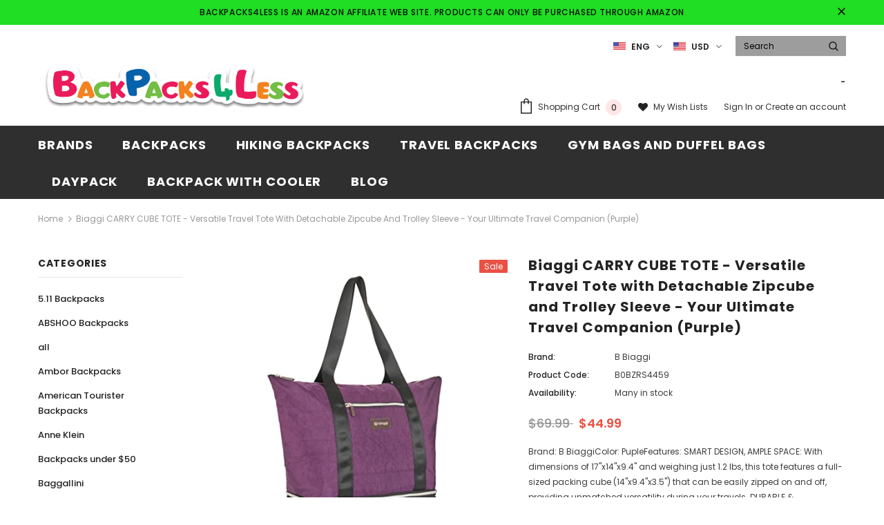

--- FILE ---
content_type: text/html; charset=utf-8
request_url: https://www.backpacks4less.com/products/biaggi-carry-cube-tote-versatile-travel-tote-with-detachable-zipcube-and-trolley-sleeve-your-ultimate-travel-companion-purple
body_size: 39258
content:
<!doctype html>
<!--[if lt IE 7]><html class="no-js lt-ie9 lt-ie8 lt-ie7" lang="en"> <![endif]-->
<!--[if IE 7]><html class="no-js lt-ie9 lt-ie8" lang="en"> <![endif]-->
<!--[if IE 8]><html class="no-js lt-ie9" lang="en"> <![endif]-->
<!--[if IE 9 ]><html class="ie9 no-js"> <![endif]-->
<!--[if (gt IE 9)|!(IE)]><!--> <html class="no-js"> <!--<![endif]-->
<head>
  <meta name="p:domain_verify" content="493f3053071b4c746a94de2aac6447f9"/>
<!-- Start of Booster Apps Seo-0.1--><title>Biaggi CARRY CUBE TOTE - Versatile Travel Tote with Detachable Zipcube&ndash; backpacks4less.com</title><meta name="description" content="Brand: B BiaggiColor: PupleFeatures: SMART DESIGN, AMPLE SPACE: With dimensions of 17&quot;x14&quot;x9.4&quot; and weighing just 1.2 lbs, this tote features a full-sized packing cube (14&quot;x9.4&quot;x3.5&quot;) that can be easily zipped on and off, providing unmatched versatility during your travels. DURABLE &amp;amp; WATERPROOF: Crafted from lightw" /><script type="application/ld+json">
  {
    "@context": "https://schema.org",
    "@type": "WebSite",
    "name": "backpacks4less.com",
    "url": "https://www.backpacks4less.com",
    "potentialAction": {
      "@type": "SearchAction",
      "query-input": "required name=query",
      "target": "https://www.backpacks4less.com/search?q={query}"
    }
  }
</script><script type="application/ld+json">
  {
    "@context": "https://schema.org",
    "@type": "Product",
    "name": "Biaggi CARRY CUBE TOTE - Versatile Travel Tote with Detachable Zipcube and Trolley Sleeve - Your Ultimate Travel Companion (Purple)",
    "brand": {"@type": "Brand","name": "B Biaggi"},
    "sku": "B0BZRS4459",
    "mpn": "818394015896",
    "description": "Brand: B BiaggiColor: PupleFeatures: \nSMART DESIGN, AMPLE SPACE: With dimensions of 17\"x14\"x9.4\" and weighing just 1.2 lbs, this tote features a full-sized packing cube (14\"x9.4\"x3.5\") that can be easily zipped on and off, providing unmatched versatility during your travels.\nDURABLE \u0026amp; WATERPROOF: Crafted from lightweight yet durable Crinkle Oxford Nylon with a waterproof base, this tote is built to withstand the rigors of travel, ensuring it stands the test of time.\nEFFICIENT ORGANIZATION: Enjoy a large main compartment along with 2 exterior and one interior small utility pockets. Perfect for passports, travel documents, phones, keys, and credit cards. Additionally, find two extra pockets on the rear trolley sleeve for added convenience.\nTSA-FRIENDLY \u0026amp; UNDERSEAT-FRIENDLY: As seen on Shark Tank, our innovative travel packing cubes have gained recognition on the hit show, making them the trusted choice for savvy travelers seeking exceptional organization solutions. This tote is designed for hassle-free air travel. Its compact size and underseat-friendly dimensions make it ideal for planes. The TSA-friendly design ensures smooth security checks, reducing travel stress.\nDETACHABLE PACKING CUBE: The tote comes with a detachable packing cube at the bottom, allowing you to separate your clothing from the main compartment. Keep your clothing organized and easily accessible for travel or everyday adventures.\nBinding: Apparelmodel number: 639116Part Number: 639116-PREAN: 0818394015896Package Dimensions: 14.5 x 10.5 x 1.5 inches",
    "url": "https://www.backpacks4less.com/products/biaggi-carry-cube-tote-versatile-travel-tote-with-detachable-zipcube-and-trolley-sleeve-your-ultimate-travel-companion-purple","image": "https://www.backpacks4less.com/cdn/shop/products/31dVmYFhI5L_500x.jpg?v=1708016645","itemCondition": "https://schema.org/NewCondition",
    "offers": [{
          "@type": "Offer","price": "44.99","priceCurrency": "USD",
          "itemCondition": "https://schema.org/NewCondition",
          "url": "https://www.backpacks4less.com/products/biaggi-carry-cube-tote-versatile-travel-tote-with-detachable-zipcube-and-trolley-sleeve-your-ultimate-travel-companion-purple?variant=47602307137826",
          "sku": "B0BZRS4459",
          "mpn": "818394015896",
          "availability" : "https://schema.org/InStock",
          "priceValidUntil": "2026-02-20","gtin12": "818394015896"}]}
</script>
<!-- end of Booster Apps SEO -->


  <!-- Basic page needs ================================================== -->
  <meta charset="utf-8">
  <meta http-equiv="X-UA-Compatible" content="IE=edge,chrome=1">
	
  <!-- Title and description ================================================== -->
  

  

  <!-- Product meta ================================================== -->
  

  <meta property="og:url" content="https://www.backpacks4less.com/products/biaggi-carry-cube-tote-versatile-travel-tote-with-detachable-zipcube-and-trolley-sleeve-your-ultimate-travel-companion-purple">
  <meta property="og:site_name" content="backpacks4less.com">
  <!-- /snippets/twitter-card.liquid -->





  <meta name="twitter:card" content="product">
  <meta name="twitter:title" content="Biaggi CARRY CUBE TOTE - Versatile Travel Tote with Detachable Zipcube and Trolley Sleeve - Your Ultimate Travel Companion (Purple)">
  <meta name="twitter:description" content="Brand: B BiaggiColor: PupleFeatures: SMART DESIGN, AMPLE SPACE: With dimensions of 17&quot;x14&quot;x9.4&quot; and weighing just 1.2 lbs, this tote features a full-sized packing cube (14&quot;x9.4&quot;x3.5&quot;) that can be easily zipped on and off, providing unmatched versatility during your travels. DURABLE &amp;amp; WATERPROOF: Crafted from lightweight yet durable Crinkle Oxford Nylon with a waterproof base, this tote is built to withstand the rigors of travel, ensuring it stands the test of time. EFFICIENT ORGANIZATION: Enjoy a large main compartment along with 2 exterior and one interior small utility pockets. Perfect for passports, travel documents, phones, keys, and credit cards. Additionally, find two extra pockets on the rear trolley sleeve for added convenience. TSA-FRIENDLY &amp;amp; UNDERSEAT-FRIENDLY: As seen on Shark Tank, our innovative travel packing cubes have gained recognition on the hit show, making them the trusted choice for savvy travelers seeking">
  <meta name="twitter:image" content="https://www.backpacks4less.com/cdn/shop/products/31dVmYFhI5L_medium.jpg?v=1708016645">
  <meta name="twitter:image:width" content="240">
  <meta name="twitter:image:height" content="240">
  <meta name="twitter:label1" content="Price">
  <meta name="twitter:data1" content="$44.99 USD">
  
  <meta name="twitter:label2" content="Brand">
  <meta name="twitter:data2" content="B Biaggi">
  



  <!-- Helpers ================================================== -->
  <link rel="canonical" href="https://www.backpacks4less.com/products/biaggi-carry-cube-tote-versatile-travel-tote-with-detachable-zipcube-and-trolley-sleeve-your-ultimate-travel-companion-purple">
  <meta name="viewport" content="width=device-width, initial-scale=1, maximum-scale=1, user-scalable=0, minimal-ui">
  
  <!-- Favicon -->
  
 
   <!-- fonts -->
  
<script type="text/javascript">
  WebFontConfig = {
    google: { families: [ 
      
          'Poppins:100,200,300,400,500,600,700,800,900'
	  
    ] }
  };
  
  (function() {
    var wf = document.createElement('script');
    wf.src = ('https:' == document.location.protocol ? 'https' : 'http') +
      '://ajax.googleapis.com/ajax/libs/webfont/1/webfont.js';
    wf.type = 'text/javascript';
    wf.async = 'true';
    var s = document.getElementsByTagName('script')[0];
    s.parentNode.insertBefore(wf, s);
  })(); 
</script>

  
  <!-- Styles -->
  <link href="//www.backpacks4less.com/cdn/shop/t/3/assets/vendor.min.css?v=16313237669423149571577723186" rel="stylesheet" type="text/css" media="all" />
<link href="//www.backpacks4less.com/cdn/shop/t/3/assets/theme-styles.scss.css?v=11989439379110763341673512354" rel="stylesheet" type="text/css" media="all" />
<link href="//www.backpacks4less.com/cdn/shop/t/3/assets/theme-styles-responsive.scss.css?v=126575600734323011541578167372" rel="stylesheet" type="text/css" media="all" />

  
   <!-- Scripts -->
  <script src="//www.backpacks4less.com/cdn/shop/t/3/assets/jquery.min.js?v=56888366816115934351577723178" type="text/javascript"></script>
<script src="//www.backpacks4less.com/cdn/shop/t/3/assets/jquery-cookie.min.js?v=72365755745404048181577723177" type="text/javascript"></script>

<script>
    window.ajax_cart = "upsell";
    window.money_format = "${{amount}} USD";
    window.shop_currency = "USD";
    window.show_multiple_currencies = true;
    window.use_color_swatch = true;
    window.color_swatch_style = "variant";
    window.enable_sidebar_multiple_choice = true;
    window.file_url = "//www.backpacks4less.com/cdn/shop/files/?v=573";
    window.asset_url = "";
    
    window.inventory_text = {
        in_stock: "In stock",
        many_in_stock: "Many in stock",
        out_of_stock: "Out of stock",
        add_to_cart: "Add to Cart",
        add_all_to_cart: "Add all to Cart",
        sold_out: "Sold Out",
        select_options : "Select options",
        unavailable: "Unavailable",
        no_more_product: "No more product",
        show_options: "Show Variants",
        hide_options: "Hide Variants",
        adding : "Adding",
        thank_you : "Thank You",
        add_more : "Add More",
        cart_feedback : "Added",
        add_wishlist : "Add to Wish List",
        remove_wishlist : "Remove Wish List",
        previous: "Prev",
        next: "Next"
    };
    
    window.multi_lang = true;
    window.infinity_scroll_feature = true;
    window.newsletter_popup = false;  
</script>


<script src="//www.backpacks4less.com/cdn/shop/t/3/assets/lang2.js?v=95449077315781067331577723180" type="text/javascript"></script>

<script>
    var translator = {
        current_lang : $.cookie('language'),
        
        init: function() {
            translator.updateStyling();
            translator.updateInventoryText();  		
        },
        
        updateStyling: function() {
            var style;

            if (translator.isLang2()) {
                style = "<style>*[data-translate] {visibility:hidden} .lang1 {display:none}</style>";          
            }
            else {
                style = "<style>*[data-translate] {visibility:visible} .lang2 {display:none}</style>";
            };

            $('head').append(style);
        },
        
        updateLangSwitcher: function() {
            if (translator.isLang2()) {
                $('#lang-switcher [data-value="1"]').removeClass('active');
                $('#lang-switcher [data-value="2"]').addClass('active');        
            }
        },
        
        getTextToTranslate: function(selector) {
            var result = window.lang2;
            
            //check if there is parameter
            var params;
            
            if (selector.indexOf("|") > 0) {
                var devideList = selector.split("|");
                
                selector = devideList[0];
                params = devideList[1].split(",");
            }

            var selectorArr = selector.split('.');
            
            if (selectorArr) {
                for (var i = 0; i < selectorArr.length; i++) {
                    result = result[selectorArr[i]];
                }
            }
            else {
                result = result[selector];
            };

            //check if result is object, case one and other
            if (result && result.one && result.other) {
                var countEqual1 = true;

                for (var i = 0; i < params.length; i++) {
                    if (params[i].indexOf("count") >= 0) {
                        variables = params[i].split(":");

                        if (variables.length>1) {
                            var count = variables[1];
                            if (count > 1) {
                                countEqual1 = false;
                            }
                        }
                    }
                }

                if (countEqual1) {
                    result = result.one;
                } else {
                    result = result.other;
                };
            }

            //replace params
            
            if (params && params.length>0) {
                result = result.replace(/{{\s*/g, "{{");
                result = result.replace(/\s*}}/g, "}}");
                
                for (var i = 0; i < params.length; i++) {
                    variables = params[i].split(":");
                    if (variables.length>1) {
                        result = result.replace("{{"+variables[0]+"}}", variables[1]);
                    }          
                }
            }
            

            return result;
        },
                                        
        isLang2: function() {
            return translator.current_lang && translator.current_lang == 2;
        },
        
        updateInventoryText: function() {
            if (translator.isLang2()) {
                window.inventory_text = {
                    in_stock: window.lang2.products.product.in_stock,
                    many_in_stock: window.lang2.products.product.many_in_stock,
                    out_of_stock: window.lang2.products.product.out_of_stock,
                    add_to_cart: window.lang2.products.product.add_to_cart,
                    add_all_to_cart: window.lang2.products.product.add_all_to_cart,
                    sold_out: window.lang2.products.product.sold_out,
                    unavailable: window.lang2.products.product.unavailable,
                    no_more_product: window.lang2.collections.general.no_more_product,
                    select_options: window.lang2.products.product.select_options,
                    hide_options: window.lang2.products.product.hide_options,
                    show_options: window.lang2.products.product.show_options,
                    adding: window.lang2.products.product.adding,
                    thank_you: window.lang2.products.product.thank_you,
                    add_more: window.lang2.products.product.add_more,
                    cart_feedback: window.lang2.products.product.cart_feedback,
                    add_wishlist: window.lang2.wishlist.general.add_to_wishlist,
                    remove_wishlist: window.lang2.wishlist.general.remove_wishlist,
                    previous: window.lang2.collections.toolbar.previous,
                    next: window.lang2.collections.toolbar.next
                };
            }
        },
        
        doTranslate: function(blockSelector) {
            if (translator.isLang2()) {
                $(blockSelector + " [data-translate]").each(function(e) {          
                    var item = jQuery(this);
                    var selector = item.attr("data-translate");
                    var text = translator.getTextToTranslate(selector);
                    
                    //translate only title
                    if (item.attr("translate-item")) {
                        var attribute = item.attr("translate-item");
                        if (attribute == 'blog-date-author') {
                            item.html(text);
                        }
                        else if (attribute!="") {            
                            item.attr(attribute,text);
                        };
                    }
                    else if (item.is("input")) {
                        item.val(text);
                    }
                    else {
                        item.text(text);
                    };
                    
                    item.css("visibility","visible");
                    
                    $('#lang-switcher [data-value="1"]').removeClass('active');
                    $('#lang-switcher [data-value="2"]').addClass('active');          
                });
            }
        }   
    };
            
    translator.init();
            
    $(document).ready(function() {    
        $('#lang-switcher [data-value]').on('click', function(e) {
        e.preventDefault();
        
        if($(this).hasClass('active')){
            return false;
        }
        
        var value = $(this).data('value');
        
        $.cookie('language', value, {expires:10, path:'/'});
            location.reload();
        });    
        
        translator.doTranslate('body');    
    });
</script>


  <!-- Header hook for plugins ================================ -->
  <script>window.performance && window.performance.mark && window.performance.mark('shopify.content_for_header.start');</script><meta name="google-site-verification" content="1Z2wjBeSAW1C-KQD4-HCnTmtMkpIhI2tjWmodO15K2k">
<meta name="google-site-verification" content="nVU28HcbybFpN6Zln4o0tP-IJVbejR1QqjHbk7qPFMs">
<meta id="shopify-digital-wallet" name="shopify-digital-wallet" content="/25919225909/digital_wallets/dialog">
<link rel="alternate" hreflang="x-default" href="https://www.backpacks4less.com/products/biaggi-carry-cube-tote-versatile-travel-tote-with-detachable-zipcube-and-trolley-sleeve-your-ultimate-travel-companion-purple">
<link rel="alternate" hreflang="en" href="https://www.backpacks4less.com/products/biaggi-carry-cube-tote-versatile-travel-tote-with-detachable-zipcube-and-trolley-sleeve-your-ultimate-travel-companion-purple">
<link rel="alternate" hreflang="es" href="https://www.backpacks4less.com/es/products/biaggi-carry-cube-tote-versatile-travel-tote-with-detachable-zipcube-and-trolley-sleeve-your-ultimate-travel-companion-purple">
<link rel="alternate" type="application/json+oembed" href="https://www.backpacks4less.com/products/biaggi-carry-cube-tote-versatile-travel-tote-with-detachable-zipcube-and-trolley-sleeve-your-ultimate-travel-companion-purple.oembed">
<script async="async" src="/checkouts/internal/preloads.js?locale=en-US"></script>
<script id="shopify-features" type="application/json">{"accessToken":"437f3e90b0b7092552c177206afb0411","betas":["rich-media-storefront-analytics"],"domain":"www.backpacks4less.com","predictiveSearch":true,"shopId":25919225909,"locale":"en"}</script>
<script>var Shopify = Shopify || {};
Shopify.shop = "backpacks4less-com.myshopify.com";
Shopify.locale = "en";
Shopify.currency = {"active":"USD","rate":"1.0"};
Shopify.country = "US";
Shopify.theme = {"name":"shopify_coder","id":79101689958,"schema_name":"Ella","schema_version":"3.0.0","theme_store_id":null,"role":"main"};
Shopify.theme.handle = "null";
Shopify.theme.style = {"id":null,"handle":null};
Shopify.cdnHost = "www.backpacks4less.com/cdn";
Shopify.routes = Shopify.routes || {};
Shopify.routes.root = "/";</script>
<script type="module">!function(o){(o.Shopify=o.Shopify||{}).modules=!0}(window);</script>
<script>!function(o){function n(){var o=[];function n(){o.push(Array.prototype.slice.apply(arguments))}return n.q=o,n}var t=o.Shopify=o.Shopify||{};t.loadFeatures=n(),t.autoloadFeatures=n()}(window);</script>
<script id="shop-js-analytics" type="application/json">{"pageType":"product"}</script>
<script defer="defer" async type="module" src="//www.backpacks4less.com/cdn/shopifycloud/shop-js/modules/v2/client.init-shop-cart-sync_BdyHc3Nr.en.esm.js"></script>
<script defer="defer" async type="module" src="//www.backpacks4less.com/cdn/shopifycloud/shop-js/modules/v2/chunk.common_Daul8nwZ.esm.js"></script>
<script type="module">
  await import("//www.backpacks4less.com/cdn/shopifycloud/shop-js/modules/v2/client.init-shop-cart-sync_BdyHc3Nr.en.esm.js");
await import("//www.backpacks4less.com/cdn/shopifycloud/shop-js/modules/v2/chunk.common_Daul8nwZ.esm.js");

  window.Shopify.SignInWithShop?.initShopCartSync?.({"fedCMEnabled":true,"windoidEnabled":true});

</script>
<script>(function() {
  var isLoaded = false;
  function asyncLoad() {
    if (isLoaded) return;
    isLoaded = true;
    var urls = ["https:\/\/cdn.shopify.com\/s\/files\/1\/0259\/1922\/5909\/t\/3\/assets\/spreadrwidget.js?356\u0026shop=backpacks4less-com.myshopify.com","https:\/\/bingshoppingtool-t2app-prod.trafficmanager.net\/uet\/tracking_script?shop=backpacks4less-com.myshopify.com"];
    for (var i = 0; i < urls.length; i++) {
      var s = document.createElement('script');
      s.type = 'text/javascript';
      s.async = true;
      s.src = urls[i];
      var x = document.getElementsByTagName('script')[0];
      x.parentNode.insertBefore(s, x);
    }
  };
  if(window.attachEvent) {
    window.attachEvent('onload', asyncLoad);
  } else {
    window.addEventListener('load', asyncLoad, false);
  }
})();</script>
<script id="__st">var __st={"a":25919225909,"offset":-21600,"reqid":"7b916688-4d33-4e39-a6a3-e3b9fc511711-1769003873","pageurl":"www.backpacks4less.com\/products\/biaggi-carry-cube-tote-versatile-travel-tote-with-detachable-zipcube-and-trolley-sleeve-your-ultimate-travel-companion-purple","u":"e404105e129b","p":"product","rtyp":"product","rid":8910211055906};</script>
<script>window.ShopifyPaypalV4VisibilityTracking = true;</script>
<script id="captcha-bootstrap">!function(){'use strict';const t='contact',e='account',n='new_comment',o=[[t,t],['blogs',n],['comments',n],[t,'customer']],c=[[e,'customer_login'],[e,'guest_login'],[e,'recover_customer_password'],[e,'create_customer']],r=t=>t.map((([t,e])=>`form[action*='/${t}']:not([data-nocaptcha='true']) input[name='form_type'][value='${e}']`)).join(','),a=t=>()=>t?[...document.querySelectorAll(t)].map((t=>t.form)):[];function s(){const t=[...o],e=r(t);return a(e)}const i='password',u='form_key',d=['recaptcha-v3-token','g-recaptcha-response','h-captcha-response',i],f=()=>{try{return window.sessionStorage}catch{return}},m='__shopify_v',_=t=>t.elements[u];function p(t,e,n=!1){try{const o=window.sessionStorage,c=JSON.parse(o.getItem(e)),{data:r}=function(t){const{data:e,action:n}=t;return t[m]||n?{data:e,action:n}:{data:t,action:n}}(c);for(const[e,n]of Object.entries(r))t.elements[e]&&(t.elements[e].value=n);n&&o.removeItem(e)}catch(o){console.error('form repopulation failed',{error:o})}}const l='form_type',E='cptcha';function T(t){t.dataset[E]=!0}const w=window,h=w.document,L='Shopify',v='ce_forms',y='captcha';let A=!1;((t,e)=>{const n=(g='f06e6c50-85a8-45c8-87d0-21a2b65856fe',I='https://cdn.shopify.com/shopifycloud/storefront-forms-hcaptcha/ce_storefront_forms_captcha_hcaptcha.v1.5.2.iife.js',D={infoText:'Protected by hCaptcha',privacyText:'Privacy',termsText:'Terms'},(t,e,n)=>{const o=w[L][v],c=o.bindForm;if(c)return c(t,g,e,D).then(n);var r;o.q.push([[t,g,e,D],n]),r=I,A||(h.body.append(Object.assign(h.createElement('script'),{id:'captcha-provider',async:!0,src:r})),A=!0)});var g,I,D;w[L]=w[L]||{},w[L][v]=w[L][v]||{},w[L][v].q=[],w[L][y]=w[L][y]||{},w[L][y].protect=function(t,e){n(t,void 0,e),T(t)},Object.freeze(w[L][y]),function(t,e,n,w,h,L){const[v,y,A,g]=function(t,e,n){const i=e?o:[],u=t?c:[],d=[...i,...u],f=r(d),m=r(i),_=r(d.filter((([t,e])=>n.includes(e))));return[a(f),a(m),a(_),s()]}(w,h,L),I=t=>{const e=t.target;return e instanceof HTMLFormElement?e:e&&e.form},D=t=>v().includes(t);t.addEventListener('submit',(t=>{const e=I(t);if(!e)return;const n=D(e)&&!e.dataset.hcaptchaBound&&!e.dataset.recaptchaBound,o=_(e),c=g().includes(e)&&(!o||!o.value);(n||c)&&t.preventDefault(),c&&!n&&(function(t){try{if(!f())return;!function(t){const e=f();if(!e)return;const n=_(t);if(!n)return;const o=n.value;o&&e.removeItem(o)}(t);const e=Array.from(Array(32),(()=>Math.random().toString(36)[2])).join('');!function(t,e){_(t)||t.append(Object.assign(document.createElement('input'),{type:'hidden',name:u})),t.elements[u].value=e}(t,e),function(t,e){const n=f();if(!n)return;const o=[...t.querySelectorAll(`input[type='${i}']`)].map((({name:t})=>t)),c=[...d,...o],r={};for(const[a,s]of new FormData(t).entries())c.includes(a)||(r[a]=s);n.setItem(e,JSON.stringify({[m]:1,action:t.action,data:r}))}(t,e)}catch(e){console.error('failed to persist form',e)}}(e),e.submit())}));const S=(t,e)=>{t&&!t.dataset[E]&&(n(t,e.some((e=>e===t))),T(t))};for(const o of['focusin','change'])t.addEventListener(o,(t=>{const e=I(t);D(e)&&S(e,y())}));const B=e.get('form_key'),M=e.get(l),P=B&&M;t.addEventListener('DOMContentLoaded',(()=>{const t=y();if(P)for(const e of t)e.elements[l].value===M&&p(e,B);[...new Set([...A(),...v().filter((t=>'true'===t.dataset.shopifyCaptcha))])].forEach((e=>S(e,t)))}))}(h,new URLSearchParams(w.location.search),n,t,e,['guest_login'])})(!0,!1)}();</script>
<script integrity="sha256-4kQ18oKyAcykRKYeNunJcIwy7WH5gtpwJnB7kiuLZ1E=" data-source-attribution="shopify.loadfeatures" defer="defer" src="//www.backpacks4less.com/cdn/shopifycloud/storefront/assets/storefront/load_feature-a0a9edcb.js" crossorigin="anonymous"></script>
<script data-source-attribution="shopify.dynamic_checkout.dynamic.init">var Shopify=Shopify||{};Shopify.PaymentButton=Shopify.PaymentButton||{isStorefrontPortableWallets:!0,init:function(){window.Shopify.PaymentButton.init=function(){};var t=document.createElement("script");t.src="https://www.backpacks4less.com/cdn/shopifycloud/portable-wallets/latest/portable-wallets.en.js",t.type="module",document.head.appendChild(t)}};
</script>
<script data-source-attribution="shopify.dynamic_checkout.buyer_consent">
  function portableWalletsHideBuyerConsent(e){var t=document.getElementById("shopify-buyer-consent"),n=document.getElementById("shopify-subscription-policy-button");t&&n&&(t.classList.add("hidden"),t.setAttribute("aria-hidden","true"),n.removeEventListener("click",e))}function portableWalletsShowBuyerConsent(e){var t=document.getElementById("shopify-buyer-consent"),n=document.getElementById("shopify-subscription-policy-button");t&&n&&(t.classList.remove("hidden"),t.removeAttribute("aria-hidden"),n.addEventListener("click",e))}window.Shopify?.PaymentButton&&(window.Shopify.PaymentButton.hideBuyerConsent=portableWalletsHideBuyerConsent,window.Shopify.PaymentButton.showBuyerConsent=portableWalletsShowBuyerConsent);
</script>
<script data-source-attribution="shopify.dynamic_checkout.cart.bootstrap">document.addEventListener("DOMContentLoaded",(function(){function t(){return document.querySelector("shopify-accelerated-checkout-cart, shopify-accelerated-checkout")}if(t())Shopify.PaymentButton.init();else{new MutationObserver((function(e,n){t()&&(Shopify.PaymentButton.init(),n.disconnect())})).observe(document.body,{childList:!0,subtree:!0})}}));
</script>

<script>window.performance && window.performance.mark && window.performance.mark('shopify.content_for_header.end');</script>

  <!--[if lt IE 9]>
  <script src="//html5shiv.googlecode.com/svn/trunk/html5.js" type="text/javascript"></script>
  <![endif]-->

  
  
  

  <script>

    Shopify.productOptionsMap = {};
    Shopify.quickViewOptionsMap = {};

    Shopify.updateOptionsInSelector = function(selectorIndex, wrapperSlt) {
        Shopify.optionsMap = wrapperSlt === '.product' ? Shopify.productOptionsMap : Shopify.quickViewOptionsMap;

        switch (selectorIndex) {
            case 0:
                var key = 'root';
                var selector = $(wrapperSlt + ' .single-option-selector:eq(0)');
                break;
            case 1:
                var key = $(wrapperSlt + ' .single-option-selector:eq(0)').val();
                var selector = $(wrapperSlt + ' .single-option-selector:eq(1)');
                break;
            case 2:
                var key = $(wrapperSlt + ' .single-option-selector:eq(0)').val();
                key += ' / ' + $(wrapperSlt + ' .single-option-selector:eq(1)').val();
                var selector = $(wrapperSlt + ' .single-option-selector:eq(2)');
        }

        var initialValue = selector.val();

        selector.empty();

        var availableOptions = Shopify.optionsMap[key];

        if (availableOptions && availableOptions.length) {
            for (var i = 0; i < availableOptions.length; i++) {
                var option = availableOptions[i];

                var newOption = $('<option></option>').val(option).html(option);

                selector.append(newOption);
            }

            $(wrapperSlt + ' .swatch[data-option-index="' + selectorIndex + '"] .swatch-element').each(function() {
                if ($.inArray($(this).attr('data-value'), availableOptions) !== -1) {
                    $(this).removeClass('soldout').find(':radio').removeAttr('disabled', 'disabled').removeAttr('checked');
                }
                else {
                    $(this).addClass('soldout').find(':radio').removeAttr('checked').attr('disabled', 'disabled');
                }
            });

            if ($.inArray(initialValue, availableOptions) !== -1) {
                selector.val(initialValue);
            }

            selector.trigger('change');
        };
    };

    Shopify.linkOptionSelectors = function(product, wrapperSlt) {
        // Building our mapping object.
        Shopify.optionsMap = wrapperSlt === '.product' ? Shopify.productOptionsMap : Shopify.quickViewOptionsMap;

        for (var i = 0; i < product.variants.length; i++) {
            var variant = product.variants[i];

            if (variant.available) {
                // Gathering values for the 1st drop-down.
                Shopify.optionsMap['root'] = Shopify.optionsMap['root'] || [];

                Shopify.optionsMap['root'].push(variant.option1);
                Shopify.optionsMap['root'] = Shopify.uniq(Shopify.optionsMap['root']);

                // Gathering values for the 2nd drop-down.
                if (product.options.length > 1) {
                var key = variant.option1;
                    Shopify.optionsMap[key] = Shopify.optionsMap[key] || [];
                    Shopify.optionsMap[key].push(variant.option2);
                    Shopify.optionsMap[key] = Shopify.uniq(Shopify.optionsMap[key]);
                }

                // Gathering values for the 3rd drop-down.
                if (product.options.length === 3) {
                    var key = variant.option1 + ' / ' + variant.option2;
                    Shopify.optionsMap[key] = Shopify.optionsMap[key] || [];
                    Shopify.optionsMap[key].push(variant.option3);
                    Shopify.optionsMap[key] = Shopify.uniq(Shopify.optionsMap[key]);
                }
            }
        };

        // Update options right away.
        Shopify.updateOptionsInSelector(0, wrapperSlt);

        if (product.options.length > 1) Shopify.updateOptionsInSelector(1, wrapperSlt);
        if (product.options.length === 3) Shopify.updateOptionsInSelector(2, wrapperSlt);

        // When there is an update in the first dropdown.
        $(wrapperSlt + " .single-option-selector:eq(0)").change(function() {
            Shopify.updateOptionsInSelector(1, wrapperSlt);
            if (product.options.length === 3) Shopify.updateOptionsInSelector(2, wrapperSlt);
            return true;
        });

        // When there is an update in the second dropdown.
        $(wrapperSlt + " .single-option-selector:eq(1)").change(function() {
            if (product.options.length === 3) Shopify.updateOptionsInSelector(2, wrapperSlt);
            return true;
        });
    };
</script>


      <link href="//www.backpacks4less.com/cdn/shop/t/3/assets/paymentfont.scss.css?v=75534092517691675621706847826" rel="stylesheet" type="text/css" media="all" />
    
<meta property="og:image" content="https://cdn.shopify.com/s/files/1/0259/1922/5909/products/31dVmYFhI5L.jpg?v=1708016645" />
<meta property="og:image:secure_url" content="https://cdn.shopify.com/s/files/1/0259/1922/5909/products/31dVmYFhI5L.jpg?v=1708016645" />
<meta property="og:image:width" content="500" />
<meta property="og:image:height" content="500" />
<link href="https://monorail-edge.shopifysvc.com" rel="dns-prefetch">
<script>(function(){if ("sendBeacon" in navigator && "performance" in window) {try {var session_token_from_headers = performance.getEntriesByType('navigation')[0].serverTiming.find(x => x.name == '_s').description;} catch {var session_token_from_headers = undefined;}var session_cookie_matches = document.cookie.match(/_shopify_s=([^;]*)/);var session_token_from_cookie = session_cookie_matches && session_cookie_matches.length === 2 ? session_cookie_matches[1] : "";var session_token = session_token_from_headers || session_token_from_cookie || "";function handle_abandonment_event(e) {var entries = performance.getEntries().filter(function(entry) {return /monorail-edge.shopifysvc.com/.test(entry.name);});if (!window.abandonment_tracked && entries.length === 0) {window.abandonment_tracked = true;var currentMs = Date.now();var navigation_start = performance.timing.navigationStart;var payload = {shop_id: 25919225909,url: window.location.href,navigation_start,duration: currentMs - navigation_start,session_token,page_type: "product"};window.navigator.sendBeacon("https://monorail-edge.shopifysvc.com/v1/produce", JSON.stringify({schema_id: "online_store_buyer_site_abandonment/1.1",payload: payload,metadata: {event_created_at_ms: currentMs,event_sent_at_ms: currentMs}}));}}window.addEventListener('pagehide', handle_abandonment_event);}}());</script>
<script id="web-pixels-manager-setup">(function e(e,d,r,n,o){if(void 0===o&&(o={}),!Boolean(null===(a=null===(i=window.Shopify)||void 0===i?void 0:i.analytics)||void 0===a?void 0:a.replayQueue)){var i,a;window.Shopify=window.Shopify||{};var t=window.Shopify;t.analytics=t.analytics||{};var s=t.analytics;s.replayQueue=[],s.publish=function(e,d,r){return s.replayQueue.push([e,d,r]),!0};try{self.performance.mark("wpm:start")}catch(e){}var l=function(){var e={modern:/Edge?\/(1{2}[4-9]|1[2-9]\d|[2-9]\d{2}|\d{4,})\.\d+(\.\d+|)|Firefox\/(1{2}[4-9]|1[2-9]\d|[2-9]\d{2}|\d{4,})\.\d+(\.\d+|)|Chrom(ium|e)\/(9{2}|\d{3,})\.\d+(\.\d+|)|(Maci|X1{2}).+ Version\/(15\.\d+|(1[6-9]|[2-9]\d|\d{3,})\.\d+)([,.]\d+|)( \(\w+\)|)( Mobile\/\w+|) Safari\/|Chrome.+OPR\/(9{2}|\d{3,})\.\d+\.\d+|(CPU[ +]OS|iPhone[ +]OS|CPU[ +]iPhone|CPU IPhone OS|CPU iPad OS)[ +]+(15[._]\d+|(1[6-9]|[2-9]\d|\d{3,})[._]\d+)([._]\d+|)|Android:?[ /-](13[3-9]|1[4-9]\d|[2-9]\d{2}|\d{4,})(\.\d+|)(\.\d+|)|Android.+Firefox\/(13[5-9]|1[4-9]\d|[2-9]\d{2}|\d{4,})\.\d+(\.\d+|)|Android.+Chrom(ium|e)\/(13[3-9]|1[4-9]\d|[2-9]\d{2}|\d{4,})\.\d+(\.\d+|)|SamsungBrowser\/([2-9]\d|\d{3,})\.\d+/,legacy:/Edge?\/(1[6-9]|[2-9]\d|\d{3,})\.\d+(\.\d+|)|Firefox\/(5[4-9]|[6-9]\d|\d{3,})\.\d+(\.\d+|)|Chrom(ium|e)\/(5[1-9]|[6-9]\d|\d{3,})\.\d+(\.\d+|)([\d.]+$|.*Safari\/(?![\d.]+ Edge\/[\d.]+$))|(Maci|X1{2}).+ Version\/(10\.\d+|(1[1-9]|[2-9]\d|\d{3,})\.\d+)([,.]\d+|)( \(\w+\)|)( Mobile\/\w+|) Safari\/|Chrome.+OPR\/(3[89]|[4-9]\d|\d{3,})\.\d+\.\d+|(CPU[ +]OS|iPhone[ +]OS|CPU[ +]iPhone|CPU IPhone OS|CPU iPad OS)[ +]+(10[._]\d+|(1[1-9]|[2-9]\d|\d{3,})[._]\d+)([._]\d+|)|Android:?[ /-](13[3-9]|1[4-9]\d|[2-9]\d{2}|\d{4,})(\.\d+|)(\.\d+|)|Mobile Safari.+OPR\/([89]\d|\d{3,})\.\d+\.\d+|Android.+Firefox\/(13[5-9]|1[4-9]\d|[2-9]\d{2}|\d{4,})\.\d+(\.\d+|)|Android.+Chrom(ium|e)\/(13[3-9]|1[4-9]\d|[2-9]\d{2}|\d{4,})\.\d+(\.\d+|)|Android.+(UC? ?Browser|UCWEB|U3)[ /]?(15\.([5-9]|\d{2,})|(1[6-9]|[2-9]\d|\d{3,})\.\d+)\.\d+|SamsungBrowser\/(5\.\d+|([6-9]|\d{2,})\.\d+)|Android.+MQ{2}Browser\/(14(\.(9|\d{2,})|)|(1[5-9]|[2-9]\d|\d{3,})(\.\d+|))(\.\d+|)|K[Aa][Ii]OS\/(3\.\d+|([4-9]|\d{2,})\.\d+)(\.\d+|)/},d=e.modern,r=e.legacy,n=navigator.userAgent;return n.match(d)?"modern":n.match(r)?"legacy":"unknown"}(),u="modern"===l?"modern":"legacy",c=(null!=n?n:{modern:"",legacy:""})[u],f=function(e){return[e.baseUrl,"/wpm","/b",e.hashVersion,"modern"===e.buildTarget?"m":"l",".js"].join("")}({baseUrl:d,hashVersion:r,buildTarget:u}),m=function(e){var d=e.version,r=e.bundleTarget,n=e.surface,o=e.pageUrl,i=e.monorailEndpoint;return{emit:function(e){var a=e.status,t=e.errorMsg,s=(new Date).getTime(),l=JSON.stringify({metadata:{event_sent_at_ms:s},events:[{schema_id:"web_pixels_manager_load/3.1",payload:{version:d,bundle_target:r,page_url:o,status:a,surface:n,error_msg:t},metadata:{event_created_at_ms:s}}]});if(!i)return console&&console.warn&&console.warn("[Web Pixels Manager] No Monorail endpoint provided, skipping logging."),!1;try{return self.navigator.sendBeacon.bind(self.navigator)(i,l)}catch(e){}var u=new XMLHttpRequest;try{return u.open("POST",i,!0),u.setRequestHeader("Content-Type","text/plain"),u.send(l),!0}catch(e){return console&&console.warn&&console.warn("[Web Pixels Manager] Got an unhandled error while logging to Monorail."),!1}}}}({version:r,bundleTarget:l,surface:e.surface,pageUrl:self.location.href,monorailEndpoint:e.monorailEndpoint});try{o.browserTarget=l,function(e){var d=e.src,r=e.async,n=void 0===r||r,o=e.onload,i=e.onerror,a=e.sri,t=e.scriptDataAttributes,s=void 0===t?{}:t,l=document.createElement("script"),u=document.querySelector("head"),c=document.querySelector("body");if(l.async=n,l.src=d,a&&(l.integrity=a,l.crossOrigin="anonymous"),s)for(var f in s)if(Object.prototype.hasOwnProperty.call(s,f))try{l.dataset[f]=s[f]}catch(e){}if(o&&l.addEventListener("load",o),i&&l.addEventListener("error",i),u)u.appendChild(l);else{if(!c)throw new Error("Did not find a head or body element to append the script");c.appendChild(l)}}({src:f,async:!0,onload:function(){if(!function(){var e,d;return Boolean(null===(d=null===(e=window.Shopify)||void 0===e?void 0:e.analytics)||void 0===d?void 0:d.initialized)}()){var d=window.webPixelsManager.init(e)||void 0;if(d){var r=window.Shopify.analytics;r.replayQueue.forEach((function(e){var r=e[0],n=e[1],o=e[2];d.publishCustomEvent(r,n,o)})),r.replayQueue=[],r.publish=d.publishCustomEvent,r.visitor=d.visitor,r.initialized=!0}}},onerror:function(){return m.emit({status:"failed",errorMsg:"".concat(f," has failed to load")})},sri:function(e){var d=/^sha384-[A-Za-z0-9+/=]+$/;return"string"==typeof e&&d.test(e)}(c)?c:"",scriptDataAttributes:o}),m.emit({status:"loading"})}catch(e){m.emit({status:"failed",errorMsg:(null==e?void 0:e.message)||"Unknown error"})}}})({shopId: 25919225909,storefrontBaseUrl: "https://www.backpacks4less.com",extensionsBaseUrl: "https://extensions.shopifycdn.com/cdn/shopifycloud/web-pixels-manager",monorailEndpoint: "https://monorail-edge.shopifysvc.com/unstable/produce_batch",surface: "storefront-renderer",enabledBetaFlags: ["2dca8a86"],webPixelsConfigList: [{"id":"839254306","configuration":"{\"config\":\"{\\\"pixel_id\\\":\\\"G-QT7BLF275Z\\\",\\\"target_country\\\":\\\"US\\\",\\\"gtag_events\\\":[{\\\"type\\\":\\\"begin_checkout\\\",\\\"action_label\\\":\\\"G-QT7BLF275Z\\\"},{\\\"type\\\":\\\"search\\\",\\\"action_label\\\":\\\"G-QT7BLF275Z\\\"},{\\\"type\\\":\\\"view_item\\\",\\\"action_label\\\":[\\\"G-QT7BLF275Z\\\",\\\"MC-0L2QJYKWVX\\\"]},{\\\"type\\\":\\\"purchase\\\",\\\"action_label\\\":[\\\"G-QT7BLF275Z\\\",\\\"MC-0L2QJYKWVX\\\"]},{\\\"type\\\":\\\"page_view\\\",\\\"action_label\\\":[\\\"G-QT7BLF275Z\\\",\\\"MC-0L2QJYKWVX\\\"]},{\\\"type\\\":\\\"add_payment_info\\\",\\\"action_label\\\":\\\"G-QT7BLF275Z\\\"},{\\\"type\\\":\\\"add_to_cart\\\",\\\"action_label\\\":\\\"G-QT7BLF275Z\\\"}],\\\"enable_monitoring_mode\\\":false}\"}","eventPayloadVersion":"v1","runtimeContext":"OPEN","scriptVersion":"b2a88bafab3e21179ed38636efcd8a93","type":"APP","apiClientId":1780363,"privacyPurposes":[],"dataSharingAdjustments":{"protectedCustomerApprovalScopes":["read_customer_address","read_customer_email","read_customer_name","read_customer_personal_data","read_customer_phone"]}},{"id":"277905698","configuration":"{\"pixel_id\":\"1673007922721068\",\"pixel_type\":\"facebook_pixel\",\"metaapp_system_user_token\":\"-\"}","eventPayloadVersion":"v1","runtimeContext":"OPEN","scriptVersion":"ca16bc87fe92b6042fbaa3acc2fbdaa6","type":"APP","apiClientId":2329312,"privacyPurposes":["ANALYTICS","MARKETING","SALE_OF_DATA"],"dataSharingAdjustments":{"protectedCustomerApprovalScopes":["read_customer_address","read_customer_email","read_customer_name","read_customer_personal_data","read_customer_phone"]}},{"id":"165445922","configuration":"{\"tagID\":\"2614266533479\"}","eventPayloadVersion":"v1","runtimeContext":"STRICT","scriptVersion":"18031546ee651571ed29edbe71a3550b","type":"APP","apiClientId":3009811,"privacyPurposes":["ANALYTICS","MARKETING","SALE_OF_DATA"],"dataSharingAdjustments":{"protectedCustomerApprovalScopes":["read_customer_address","read_customer_email","read_customer_name","read_customer_personal_data","read_customer_phone"]}},{"id":"142344482","eventPayloadVersion":"v1","runtimeContext":"LAX","scriptVersion":"1","type":"CUSTOM","privacyPurposes":["ANALYTICS"],"name":"Google Analytics tag (migrated)"},{"id":"shopify-app-pixel","configuration":"{}","eventPayloadVersion":"v1","runtimeContext":"STRICT","scriptVersion":"0450","apiClientId":"shopify-pixel","type":"APP","privacyPurposes":["ANALYTICS","MARKETING"]},{"id":"shopify-custom-pixel","eventPayloadVersion":"v1","runtimeContext":"LAX","scriptVersion":"0450","apiClientId":"shopify-pixel","type":"CUSTOM","privacyPurposes":["ANALYTICS","MARKETING"]}],isMerchantRequest: false,initData: {"shop":{"name":"backpacks4less.com","paymentSettings":{"currencyCode":"USD"},"myshopifyDomain":"backpacks4less-com.myshopify.com","countryCode":"US","storefrontUrl":"https:\/\/www.backpacks4less.com"},"customer":null,"cart":null,"checkout":null,"productVariants":[{"price":{"amount":44.99,"currencyCode":"USD"},"product":{"title":"Biaggi CARRY CUBE TOTE - Versatile Travel Tote with Detachable Zipcube and Trolley Sleeve - Your Ultimate Travel Companion (Purple)","vendor":"B Biaggi","id":"8910211055906","untranslatedTitle":"Biaggi CARRY CUBE TOTE - Versatile Travel Tote with Detachable Zipcube and Trolley Sleeve - Your Ultimate Travel Companion (Purple)","url":"\/products\/biaggi-carry-cube-tote-versatile-travel-tote-with-detachable-zipcube-and-trolley-sleeve-your-ultimate-travel-companion-purple","type":"Shoes"},"id":"47602307137826","image":{"src":"\/\/www.backpacks4less.com\/cdn\/shop\/products\/31dVmYFhI5L.jpg?v=1708016645"},"sku":"B0BZRS4459","title":"Default Title","untranslatedTitle":"Default Title"}],"purchasingCompany":null},},"https://www.backpacks4less.com/cdn","fcfee988w5aeb613cpc8e4bc33m6693e112",{"modern":"","legacy":""},{"shopId":"25919225909","storefrontBaseUrl":"https:\/\/www.backpacks4less.com","extensionBaseUrl":"https:\/\/extensions.shopifycdn.com\/cdn\/shopifycloud\/web-pixels-manager","surface":"storefront-renderer","enabledBetaFlags":"[\"2dca8a86\"]","isMerchantRequest":"false","hashVersion":"fcfee988w5aeb613cpc8e4bc33m6693e112","publish":"custom","events":"[[\"page_viewed\",{}],[\"product_viewed\",{\"productVariant\":{\"price\":{\"amount\":44.99,\"currencyCode\":\"USD\"},\"product\":{\"title\":\"Biaggi CARRY CUBE TOTE - Versatile Travel Tote with Detachable Zipcube and Trolley Sleeve - Your Ultimate Travel Companion (Purple)\",\"vendor\":\"B Biaggi\",\"id\":\"8910211055906\",\"untranslatedTitle\":\"Biaggi CARRY CUBE TOTE - Versatile Travel Tote with Detachable Zipcube and Trolley Sleeve - Your Ultimate Travel Companion (Purple)\",\"url\":\"\/products\/biaggi-carry-cube-tote-versatile-travel-tote-with-detachable-zipcube-and-trolley-sleeve-your-ultimate-travel-companion-purple\",\"type\":\"Shoes\"},\"id\":\"47602307137826\",\"image\":{\"src\":\"\/\/www.backpacks4less.com\/cdn\/shop\/products\/31dVmYFhI5L.jpg?v=1708016645\"},\"sku\":\"B0BZRS4459\",\"title\":\"Default Title\",\"untranslatedTitle\":\"Default Title\"}}]]"});</script><script>
  window.ShopifyAnalytics = window.ShopifyAnalytics || {};
  window.ShopifyAnalytics.meta = window.ShopifyAnalytics.meta || {};
  window.ShopifyAnalytics.meta.currency = 'USD';
  var meta = {"product":{"id":8910211055906,"gid":"gid:\/\/shopify\/Product\/8910211055906","vendor":"B Biaggi","type":"Shoes","handle":"biaggi-carry-cube-tote-versatile-travel-tote-with-detachable-zipcube-and-trolley-sleeve-your-ultimate-travel-companion-purple","variants":[{"id":47602307137826,"price":4499,"name":"Biaggi CARRY CUBE TOTE - Versatile Travel Tote with Detachable Zipcube and Trolley Sleeve - Your Ultimate Travel Companion (Purple)","public_title":null,"sku":"B0BZRS4459"}],"remote":false},"page":{"pageType":"product","resourceType":"product","resourceId":8910211055906,"requestId":"7b916688-4d33-4e39-a6a3-e3b9fc511711-1769003873"}};
  for (var attr in meta) {
    window.ShopifyAnalytics.meta[attr] = meta[attr];
  }
</script>
<script class="analytics">
  (function () {
    var customDocumentWrite = function(content) {
      var jquery = null;

      if (window.jQuery) {
        jquery = window.jQuery;
      } else if (window.Checkout && window.Checkout.$) {
        jquery = window.Checkout.$;
      }

      if (jquery) {
        jquery('body').append(content);
      }
    };

    var hasLoggedConversion = function(token) {
      if (token) {
        return document.cookie.indexOf('loggedConversion=' + token) !== -1;
      }
      return false;
    }

    var setCookieIfConversion = function(token) {
      if (token) {
        var twoMonthsFromNow = new Date(Date.now());
        twoMonthsFromNow.setMonth(twoMonthsFromNow.getMonth() + 2);

        document.cookie = 'loggedConversion=' + token + '; expires=' + twoMonthsFromNow;
      }
    }

    var trekkie = window.ShopifyAnalytics.lib = window.trekkie = window.trekkie || [];
    if (trekkie.integrations) {
      return;
    }
    trekkie.methods = [
      'identify',
      'page',
      'ready',
      'track',
      'trackForm',
      'trackLink'
    ];
    trekkie.factory = function(method) {
      return function() {
        var args = Array.prototype.slice.call(arguments);
        args.unshift(method);
        trekkie.push(args);
        return trekkie;
      };
    };
    for (var i = 0; i < trekkie.methods.length; i++) {
      var key = trekkie.methods[i];
      trekkie[key] = trekkie.factory(key);
    }
    trekkie.load = function(config) {
      trekkie.config = config || {};
      trekkie.config.initialDocumentCookie = document.cookie;
      var first = document.getElementsByTagName('script')[0];
      var script = document.createElement('script');
      script.type = 'text/javascript';
      script.onerror = function(e) {
        var scriptFallback = document.createElement('script');
        scriptFallback.type = 'text/javascript';
        scriptFallback.onerror = function(error) {
                var Monorail = {
      produce: function produce(monorailDomain, schemaId, payload) {
        var currentMs = new Date().getTime();
        var event = {
          schema_id: schemaId,
          payload: payload,
          metadata: {
            event_created_at_ms: currentMs,
            event_sent_at_ms: currentMs
          }
        };
        return Monorail.sendRequest("https://" + monorailDomain + "/v1/produce", JSON.stringify(event));
      },
      sendRequest: function sendRequest(endpointUrl, payload) {
        // Try the sendBeacon API
        if (window && window.navigator && typeof window.navigator.sendBeacon === 'function' && typeof window.Blob === 'function' && !Monorail.isIos12()) {
          var blobData = new window.Blob([payload], {
            type: 'text/plain'
          });

          if (window.navigator.sendBeacon(endpointUrl, blobData)) {
            return true;
          } // sendBeacon was not successful

        } // XHR beacon

        var xhr = new XMLHttpRequest();

        try {
          xhr.open('POST', endpointUrl);
          xhr.setRequestHeader('Content-Type', 'text/plain');
          xhr.send(payload);
        } catch (e) {
          console.log(e);
        }

        return false;
      },
      isIos12: function isIos12() {
        return window.navigator.userAgent.lastIndexOf('iPhone; CPU iPhone OS 12_') !== -1 || window.navigator.userAgent.lastIndexOf('iPad; CPU OS 12_') !== -1;
      }
    };
    Monorail.produce('monorail-edge.shopifysvc.com',
      'trekkie_storefront_load_errors/1.1',
      {shop_id: 25919225909,
      theme_id: 79101689958,
      app_name: "storefront",
      context_url: window.location.href,
      source_url: "//www.backpacks4less.com/cdn/s/trekkie.storefront.cd680fe47e6c39ca5d5df5f0a32d569bc48c0f27.min.js"});

        };
        scriptFallback.async = true;
        scriptFallback.src = '//www.backpacks4less.com/cdn/s/trekkie.storefront.cd680fe47e6c39ca5d5df5f0a32d569bc48c0f27.min.js';
        first.parentNode.insertBefore(scriptFallback, first);
      };
      script.async = true;
      script.src = '//www.backpacks4less.com/cdn/s/trekkie.storefront.cd680fe47e6c39ca5d5df5f0a32d569bc48c0f27.min.js';
      first.parentNode.insertBefore(script, first);
    };
    trekkie.load(
      {"Trekkie":{"appName":"storefront","development":false,"defaultAttributes":{"shopId":25919225909,"isMerchantRequest":null,"themeId":79101689958,"themeCityHash":"3632480844986179603","contentLanguage":"en","currency":"USD","eventMetadataId":"cdfd734d-7248-416c-87cd-c8911c2947e0"},"isServerSideCookieWritingEnabled":true,"monorailRegion":"shop_domain","enabledBetaFlags":["65f19447"]},"Session Attribution":{},"S2S":{"facebookCapiEnabled":true,"source":"trekkie-storefront-renderer","apiClientId":580111}}
    );

    var loaded = false;
    trekkie.ready(function() {
      if (loaded) return;
      loaded = true;

      window.ShopifyAnalytics.lib = window.trekkie;

      var originalDocumentWrite = document.write;
      document.write = customDocumentWrite;
      try { window.ShopifyAnalytics.merchantGoogleAnalytics.call(this); } catch(error) {};
      document.write = originalDocumentWrite;

      window.ShopifyAnalytics.lib.page(null,{"pageType":"product","resourceType":"product","resourceId":8910211055906,"requestId":"7b916688-4d33-4e39-a6a3-e3b9fc511711-1769003873","shopifyEmitted":true});

      var match = window.location.pathname.match(/checkouts\/(.+)\/(thank_you|post_purchase)/)
      var token = match? match[1]: undefined;
      if (!hasLoggedConversion(token)) {
        setCookieIfConversion(token);
        window.ShopifyAnalytics.lib.track("Viewed Product",{"currency":"USD","variantId":47602307137826,"productId":8910211055906,"productGid":"gid:\/\/shopify\/Product\/8910211055906","name":"Biaggi CARRY CUBE TOTE - Versatile Travel Tote with Detachable Zipcube and Trolley Sleeve - Your Ultimate Travel Companion (Purple)","price":"44.99","sku":"B0BZRS4459","brand":"B Biaggi","variant":null,"category":"Shoes","nonInteraction":true,"remote":false},undefined,undefined,{"shopifyEmitted":true});
      window.ShopifyAnalytics.lib.track("monorail:\/\/trekkie_storefront_viewed_product\/1.1",{"currency":"USD","variantId":47602307137826,"productId":8910211055906,"productGid":"gid:\/\/shopify\/Product\/8910211055906","name":"Biaggi CARRY CUBE TOTE - Versatile Travel Tote with Detachable Zipcube and Trolley Sleeve - Your Ultimate Travel Companion (Purple)","price":"44.99","sku":"B0BZRS4459","brand":"B Biaggi","variant":null,"category":"Shoes","nonInteraction":true,"remote":false,"referer":"https:\/\/www.backpacks4less.com\/products\/biaggi-carry-cube-tote-versatile-travel-tote-with-detachable-zipcube-and-trolley-sleeve-your-ultimate-travel-companion-purple"});
      }
    });


        var eventsListenerScript = document.createElement('script');
        eventsListenerScript.async = true;
        eventsListenerScript.src = "//www.backpacks4less.com/cdn/shopifycloud/storefront/assets/shop_events_listener-3da45d37.js";
        document.getElementsByTagName('head')[0].appendChild(eventsListenerScript);

})();</script>
  <script>
  if (!window.ga || (window.ga && typeof window.ga !== 'function')) {
    window.ga = function ga() {
      (window.ga.q = window.ga.q || []).push(arguments);
      if (window.Shopify && window.Shopify.analytics && typeof window.Shopify.analytics.publish === 'function') {
        window.Shopify.analytics.publish("ga_stub_called", {}, {sendTo: "google_osp_migration"});
      }
      console.error("Shopify's Google Analytics stub called with:", Array.from(arguments), "\nSee https://help.shopify.com/manual/promoting-marketing/pixels/pixel-migration#google for more information.");
    };
    if (window.Shopify && window.Shopify.analytics && typeof window.Shopify.analytics.publish === 'function') {
      window.Shopify.analytics.publish("ga_stub_initialized", {}, {sendTo: "google_osp_migration"});
    }
  }
</script>
<script
  defer
  src="https://www.backpacks4less.com/cdn/shopifycloud/perf-kit/shopify-perf-kit-3.0.4.min.js"
  data-application="storefront-renderer"
  data-shop-id="25919225909"
  data-render-region="gcp-us-central1"
  data-page-type="product"
  data-theme-instance-id="79101689958"
  data-theme-name="Ella"
  data-theme-version="3.0.0"
  data-monorail-region="shop_domain"
  data-resource-timing-sampling-rate="10"
  data-shs="true"
  data-shs-beacon="true"
  data-shs-export-with-fetch="true"
  data-shs-logs-sample-rate="1"
  data-shs-beacon-endpoint="https://www.backpacks4less.com/api/collect"
></script>
</head>

    

    

<body id="biaggi-carry-cube-tote-versatile-travel-tote-with-detachable-zipcube" class="  template-product" >
    
<div class="wrapper-header wrapper_header_default">
    <div id="shopify-section-header" class="shopify-section"><meta name="p:domain_verify" content="493f3053071b4c746a94de2aac6447f9"/><style>
  /*  Header Top  */
  
  
  
  /*  Search  */
  
  
  
  
  /*  Header Bottom  */
  
  
  
  
  
  
  
  /*  Cart  */
  
  
  
  
  .header-top {
  	background-color: #1fde24;
    color: #0d0d0d;
  }
  
  .header-top a {
  	color: #0d0d0d;
  }
  
  .header-top .top-message p a:hover {
  	border-bottom-color: #0d0d0d;
  }
  
  .header-top .close:hover {
  	color: #0d0d0d;
  }
  
  .cart-icon .cartCount {
    background-color: #ffe5e5;
    color: #323232;
  }
  
  .logo-img {
  	display: block;
  }
  
  .header-mb .logo-img img,
  .logo-fixed .logo-img img {
    max-height: 80px;
  }
  
  .header-pc .logo-img img {
  	max-height: 85px;
  }

    .header-default .search-form .search-bar {
        background-color: #9d9d9d;
        border-bottom: 1px solid #f7f7f7;
    }

    .header-default .search-form .input-group-field {
        color: #050505;
    }

    .header-default .search-form .search-bar ::-webkit-input-placeholder {
        color: #050505;
    }

    .header-default .search-form .search-bar ::-moz-placeholder {
        color: #050505;
    }

    .header-default .search-form .search-bar :-ms-input-placeholder {
        color: #050505;
    }

    .header-default .search-form .search-bar :-moz-placeholder {
        color: #050505;
    }

    @media (max-width:767px) {
        .search-open .wrapper-header .header-search__form {
            background-color: #9d9d9d; 
        }
    }
  
  @media (min-width:1200px) {
    .header-default .header-bottom {
      background-color: #ffffff;
      color: #323232;
    }
    
    .header-default .lang-currency-groups .dropdown-label {
      color: #232323;
    }
    
    .lang-currency-groups .btn-group .dropdown-item {
      color: #232323;
    }
    
    .lang-currency-groups .btn-group .dropdown-item:hover,
    .lang-currency-groups .btn-group .dropdown-item:focus:
    .lang-currency-groups .btn-group .dropdown-item:active,
    .lang-currency-groups .btn-group .dropdown-item.active {
      color: #232323;
    }
    
    .lang-currency-groups .dropdown-menu {
      background-color: #ffffff;
    }
    
    .header-default .header-panel-bt,
    .header-default .header-panel-bt a {
      color: #323232;
    }
    
    .header-default .header-panel-bt .text-hover:before {
      background-color: #323232;
    }
    
    .header-default .free-shipping-text,
    .header-default .header-panel-bt .fa,
    .header-default .header-panel-bt svg {
      color: #232323;
    }        
  }
</style>

<header class="site-header header-default" role="banner">
    
    <div class="header-top">
        <div class="container">
            <div class="top-message">
                <p>
                
<span>
  Backpacks4less Is An Amazon Affiliate Web Site. Products Can Only Be Purchased Through Amazon
</span>

                </p>
                <a href="#" title="close" class="close" data-close-header-top>
                <svg aria-hidden="true" data-prefix="fal" data-icon="times" role="img" xmlns="http://www.w3.org/2000/svg" viewBox="0 0 320 512" class="svg-inline--fa fa-times fa-w-10 fa-2x"><path fill="currentColor" d="M193.94 256L296.5 153.44l21.15-21.15c3.12-3.12 3.12-8.19 0-11.31l-22.63-22.63c-3.12-3.12-8.19-3.12-11.31 0L160 222.06 36.29 98.34c-3.12-3.12-8.19-3.12-11.31 0L2.34 120.97c-3.12 3.12-3.12 8.19 0 11.31L126.06 256 2.34 379.71c-3.12 3.12-3.12 8.19 0 11.31l22.63 22.63c3.12 3.12 8.19 3.12 11.31 0L160 289.94 262.56 392.5l21.15 21.15c3.12 3.12 8.19 3.12 11.31 0l22.63-22.63c3.12-3.12 3.12-8.19 0-11.31L193.94 256z" class=""></path></svg>
                </a>
            </div>    
        </div>
    </div>
    
  
    <a href="#" class="icon-nav close-menu-mb" title="Menu Mobile Icon" data-menu-mb-toogle>
        <span class="icon-line"></span>
    </a>

  <div class="header-bottom" data-sticky-mb>
    <div class="container">
      <div class="wrapper-header-bt">
        
        <div class="header-mb">          
    <div class="header-mb-left header-mb-items">
        <div class="hamburger-icon svg-mb">
            <a href="#" class="icon-nav" title="Menu Mobile Icon" data-menu-mb-toogle>
                <span class="icon-line"></span>
            </a>
        </div>

        <div class="search-mb svg-mb">
            <a href="#" title="Search Icon" class="icon-search" data-search-mobile-toggle>
                <svg data-icon="search" viewBox="0 0 512 512" width="100%" height="100%">
    <path d="M495,466.2L377.2,348.4c29.2-35.6,46.8-81.2,46.8-130.9C424,103.5,331.5,11,217.5,11C103.4,11,11,103.5,11,217.5   S103.4,424,217.5,424c49.7,0,95.2-17.5,130.8-46.7L466.1,495c8,8,20.9,8,28.9,0C503,487.1,503,474.1,495,466.2z M217.5,382.9   C126.2,382.9,52,308.7,52,217.5S126.2,52,217.5,52C308.7,52,383,126.3,383,217.5S308.7,382.9,217.5,382.9z"></path>
</svg>
            </a>

            <a href="javascript:void(0)" title="close" class="close close-search">
                <svg aria-hidden="true" data-prefix="fal" data-icon="times" role="img" xmlns="http://www.w3.org/2000/svg" viewBox="0 0 320 512" class="svg-inline--fa fa-times fa-w-10 fa-2x"><path fill="currentColor" d="M193.94 256L296.5 153.44l21.15-21.15c3.12-3.12 3.12-8.19 0-11.31l-22.63-22.63c-3.12-3.12-8.19-3.12-11.31 0L160 222.06 36.29 98.34c-3.12-3.12-8.19-3.12-11.31 0L2.34 120.97c-3.12 3.12-3.12 8.19 0 11.31L126.06 256 2.34 379.71c-3.12 3.12-3.12 8.19 0 11.31l22.63 22.63c3.12 3.12 8.19 3.12 11.31 0L160 289.94 262.56 392.5l21.15 21.15c3.12 3.12 8.19 3.12 11.31 0l22.63-22.63c3.12-3.12 3.12-8.19 0-11.31L193.94 256z" class=""></path></svg>
            </a>
        
            <div class="search-form" data-ajax-search>
    <div class="header-search">
        <div class="header-search__form">
            <a href="javascript:void(0)" title="close" class="close close-search">
                <svg aria-hidden="true" data-prefix="fal" data-icon="times" role="img" xmlns="http://www.w3.org/2000/svg" viewBox="0 0 320 512" class="svg-inline--fa fa-times fa-w-10 fa-2x"><path fill="currentColor" d="M193.94 256L296.5 153.44l21.15-21.15c3.12-3.12 3.12-8.19 0-11.31l-22.63-22.63c-3.12-3.12-8.19-3.12-11.31 0L160 222.06 36.29 98.34c-3.12-3.12-8.19-3.12-11.31 0L2.34 120.97c-3.12 3.12-3.12 8.19 0 11.31L126.06 256 2.34 379.71c-3.12 3.12-3.12 8.19 0 11.31l22.63 22.63c3.12 3.12 8.19 3.12 11.31 0L160 289.94 262.56 392.5l21.15 21.15c3.12 3.12 8.19 3.12 11.31 0l22.63-22.63c3.12-3.12 3.12-8.19 0-11.31L193.94 256z" class=""></path></svg>
            </a>

            <form action="/search" method="get" class="search-bar" role="search">
                <input type="hidden" name="type" value="product">

                <input type="search" name="q" 
                     data-translate="general.search.placeholder" translate-item="placeholder" 
                    placeholder="Search" 
                    class="input-group-field header-search__input" aria-label="Search Site" autocomplete="off">
        
                <button type="submit" class="btn icon-search">
                    <svg data-icon="search" viewBox="0 0 512 512" width="100%" height="100%">
    <path d="M495,466.2L377.2,348.4c29.2-35.6,46.8-81.2,46.8-130.9C424,103.5,331.5,11,217.5,11C103.4,11,11,103.5,11,217.5   S103.4,424,217.5,424c49.7,0,95.2-17.5,130.8-46.7L466.1,495c8,8,20.9,8,28.9,0C503,487.1,503,474.1,495,466.2z M217.5,382.9   C126.2,382.9,52,308.7,52,217.5S126.2,52,217.5,52C308.7,52,383,126.3,383,217.5S308.7,382.9,217.5,382.9z"></path>
</svg>
                </button>
            </form>       
        </div>

        <div class="quickSearchResultsWrap" style="display: none;">
            <div class="custom-scrollbar">
                <div class="container">
                    
                    <div class="header-block header-search__trending">
                        <div class="box-title">
                            
<span>
  trending
</span>

                        </div>

                        <ul class="list-item">
                            
                            
                            

                            <li class="item">
                                <a href="/search?q=backpacks*&amp;type=product" title="" class="highlight">
                                    <i class="fa fa-search" aria-hidden="true"></i>
                                    
<span>
  Backpacks
</span>

                                </a>
                            </li>
                            

                            

                            

                            <li class="item">
                                <a href="/search?q=osprey-backpacks*&amp;type=product" title="" class="highlight">
                                    <i class="fa fa-search" aria-hidden="true"></i>
                                    
<span>
  Osprey Backpacks
</span>

                                </a>
                            </li>
                            

                            

                            
                            <li class="item">
                                <a href="/search?q=gregory-backpacks*&amp;type=product" title="" class="highlight">
                                    <i class="fa fa-search" aria-hidden="true"></i>
                                    
<span>
  Gregory Backpacks
</span>

                                </a>
                            </li>
                            

                            

                            
                            <li class="item">
                                <a href="/search?q=nike-backpacks*&amp;type=product" title="" class="highlight">
                                    <i class="fa fa-search" aria-hidden="true"></i>
                                    
<span>
  Nike Backpacks
</span>

                                </a>
                            </li>
                            

                            

                            
                            <li class="item">
                                <a href="/search?q=under-armour-backpacks*&amp;type=product" title="" class="highlight">
                                    <i class="fa fa-search" aria-hidden="true"></i>
                                    
<span>
  Under Armour Backpacks
</span>

                                </a>
                            </li>
                            

                            

                            
                            <li class="item">
                                <a href="/search?q=best-backpack-brands*&amp;type=product" title="" class="highlight">
                                    <i class="fa fa-search" aria-hidden="true"></i>
                                    
<span>
  Best Backpack Brands
</span>

                                </a>
                            </li>
                            
                        </ul>
                    </div>
                    

                    
                    <div class="header-block header-search__product">
                        <div class="box-title">
                            
<span>
  Popular Products
</span>

                        </div>

                        <div class="search__products">
                            <div class="products-grid row">
                                
                            </div>                    
                        </div>
                    </div>
                    
                    
                    <div class="header-search__results-wrapper"></div>          
                </div>
            </div>
        </div>
    </div>
  
     

    <script id="search-results-template" type="text/template7">
        
        {{#if is_loading}}
        <div class="header-search__results">
            <div class="header-search__spinner-container">
                <div class="loading-modal modal"><div></div><div></div><div></div><div></div></div>
            </div>
        </div>

        {{else}}

        {{#if is_show}}
        <div class="header-search__results header-block">
            
            {{#if has_results}}
            <div class="box-title">
                Product Results
            </div>

            <div class="search__products">
                <div class="products-grid row">
                    {{#each results}}

                    <div class="grid-item col-6 col-sm-4">
                        <div class="inner product-item">
                            <div class="inner-top">
                                <div class="product-top">
                                    <div class="product-image">
                                        <a href="{{url}}" class="product-grid-image">
                                            <img src="{{image}}" alt="{{image_alt}}">                                               
                                        </a>
                                    </div>
                                </div>

                                <div class="product-bottom">
                                    <div class="product-vendor">
                                        {{vendor}}
                                    </div>

                                    <a class="product-title" href="{{url}}">
                                        {{title}}
                                    </a>

                                    <div class="price-box">
                                        {{#if on_sale}}
                                        <div class="price-sale">
                                            <span class="old-price">{{ compare_at_price }}</span>
                                            <span class="special-price">
                                                {{ price }}
                                            </span>
                                        </div>
                                        {{else}}
                                        <div class="price-regular">
                                            <span>{{ price }}</span>
                                        </div>
                                        {{/if}}
                                    </div>
                                </div>
                            </div>
                        </div>
                    </div>

                    {{/each}}
                </div>              
            </div>
            
            <div class="text-center">            
                <a href="{{results_url}}" class="text-results header-search__see-more" data-results-count="{{results_count}}">
                    {{results_label}} ({{results_count}})
                </a>
            </div>
            {{else}}

            <p class="header-search__no-results text-results">{{ results_label }}</p>
            {{/if}}
            
        </div>
        {{/if}}
        {{/if}}
    
    </script>
</div>
        </div>                        
    </div>

  <div class="header-mb-middle header-mb-items">
    <h1 class="header-logo">
      
      <a class="logo-img" href="/" title="Logo">
        <img data-src="//www.backpacks4less.com/cdn/shop/files/backpacks_logo_3000_1615f9d1-d7b7-4dc6-afed-a65f021e47ed.png?v=1613579308"
             src="//www.backpacks4less.com/cdn/shop/files/backpacks_logo_3000_1615f9d1-d7b7-4dc6-afed-a65f021e47ed.png?v=1613579308"
             alt="backpacks4less.com" itemprop="logo" class="lazyautosizes lazyloade" data-sizes="auto">
      </a>
      
    </h1>
  </div>

  <div class="header-mb-right header-mb-items">
    
    <div class="acc-mb svg-mb">
      <a href="#" title="User Icon" class="icon-user" data-user-mobile-toggle>
        <svg xmlns="http://www.w3.org/2000/svg" xmlns:xlink="http://www.w3.org/1999/xlink" id="lnr-user" viewBox="0 0 1024 1024" width="100%" height="100%"><title>user</title><path class="path1" d="M486.4 563.2c-155.275 0-281.6-126.325-281.6-281.6s126.325-281.6 281.6-281.6 281.6 126.325 281.6 281.6-126.325 281.6-281.6 281.6zM486.4 51.2c-127.043 0-230.4 103.357-230.4 230.4s103.357 230.4 230.4 230.4c127.042 0 230.4-103.357 230.4-230.4s-103.358-230.4-230.4-230.4z"/><path class="path2" d="M896 1024h-819.2c-42.347 0-76.8-34.451-76.8-76.8 0-3.485 0.712-86.285 62.72-168.96 36.094-48.126 85.514-86.36 146.883-113.634 74.957-33.314 168.085-50.206 276.797-50.206 108.71 0 201.838 16.893 276.797 50.206 61.37 27.275 110.789 65.507 146.883 113.634 62.008 82.675 62.72 165.475 62.72 168.96 0 42.349-34.451 76.8-76.8 76.8zM486.4 665.6c-178.52 0-310.267 48.789-381 141.093-53.011 69.174-54.195 139.904-54.2 140.61 0 14.013 11.485 25.498 25.6 25.498h819.2c14.115 0 25.6-11.485 25.6-25.6-0.006-0.603-1.189-71.333-54.198-140.507-70.734-92.304-202.483-141.093-381.002-141.093z"/></svg>
      </a>
    </div>
    
    <div class="cart-icon svg-mb">
      <a href="#" title="Cart Icon" data-cart-toggle>       
        
<svg version="1.1" xmlns="http://www.w3.org/2000/svg" viewBox="0 0 30 30" xmlns:xlink="http://www.w3.org/1999/xlink" enable-background="new 0 0 30 30">
  <g>
    <g>
      <path d="M20,6V5c0-2.761-2.239-5-5-5s-5,2.239-5,5v1H4v24h22V6H20z M12,5c0-1.657,1.343-3,3-3s3,1.343,3,3v1h-6V5z M24,28H6V8h4v3    h2V8h6v3h2V8h4V28z"></path>
    </g>
  </g>
</svg>


        <span class="cartCount" data-cart-count>
          0
        </span>
      </a>
    </div>
  </div>          
</div>
        
        <div class="header-pc">
          <div class="header-panel-top">
            
            
            
            <div class="lang-currency-groups">
              
<div class="lang-block">
  <label class="label-text" data-translate="general.language.language">
    Language
  </label>

  <div class="btn-group lang-dropdown">
    <label class="dropdown-toggle dropdown-label" data-language-label>
      <span class="img-icon">
        <img src="//www.backpacks4less.com/cdn/shop/t/3/assets/i-lang-1.png?v=146716384312242076151577723174" alt="ENG" />
      </span>        
      <span class="text">
        ENG
      </span>
    </label>
    <div class="dropdown-menu lang-menu" id="lang-switcher">
      <a class="dropdown-item active" href="#" data-value="1">
        <span class="img-icon">
          <img src="//www.backpacks4less.com/cdn/shop/t/3/assets/i-lang-1.png?v=146716384312242076151577723174" alt="ENG" />
        </span>        
        <span class="text">
          ENG
        </span>
      </a>
      <a class="dropdown-item" href="#" data-value="2">
        <span class="img-icon">
          <img src="//www.backpacks4less.com/cdn/shop/t/3/assets/i-lang-2.png?v=72018682091340451561577723175" alt="GER" />
        </span>     
        <span class="text">
          GER
        </span>        
      </a>                    
    </div>
  </div>       
</div>


              
<div class="currency-block">
  <label class="label-text" data-translate="general.currency.currency">
    Currency
  </label>

  <div class="btn-group currency-dropdown">
    <label class="dropdown-toggle dropdown-label" data-currency-label>
      <span class="img-icon">
        <img src="//www.backpacks4less.com/cdn/shop/t/3/assets/i-currency-1.png?v=118902146514980290471577723172" alt="USD" />
      </span>
      <span class="text">
        USD
      </span>      
    </label>

    <div class="dropdown-menu currency-menu" id="currencies">
      
      
      
      

      
      <a class="dropdown-item active " href="#" data-currency="USD">
        <span class="img-icon">
          <img src="//www.backpacks4less.com/cdn/shop/t/3/assets/i-currency-1.png?v=118902146514980290471577723172" alt="" />
        </span>
        <span class="text">
          USD
        </span>       
      </a>
        
      
      
      
      

      
      <a class="dropdown-item" href="#" data-currency="EUR">
        <span class="img-icon">
          <img src="//www.backpacks4less.com/cdn/shop/t/3/assets/i-currency-2.png?v=84262643230042587641577723173" alt="" />
        </span>
        <span class="text">
          EUR
        </span>       
      </a>
        
      
      
      
      

      
      <a class="dropdown-item" href="#" data-currency="SEK">
        <span class="img-icon">
          <img src="//www.backpacks4less.com/cdn/shop/t/3/assets/i-currency-3.png?v=120770496355322223431577723173" alt="" />
        </span>
        <span class="text">
          SEK
        </span>       
      </a>
        
      
      
      
      

      
      <a class="dropdown-item" href="#" data-currency="CAD">
        <span class="img-icon">
          <img src="//www.backpacks4less.com/cdn/shop/t/3/assets/i-currency-4.png?v=3611436483634625111577723174" alt="" />
        </span>
        <span class="text">
          CAD
        </span>       
      </a>
        
      
    </div>
  </div>       
</div>

            </div>
            
            
            <div class="nav-search">                    
              <div class="search-form" data-ajax-search>
    <div class="header-search">
        <div class="header-search__form">
            <a href="javascript:void(0)" title="close" class="close close-search">
                <svg aria-hidden="true" data-prefix="fal" data-icon="times" role="img" xmlns="http://www.w3.org/2000/svg" viewBox="0 0 320 512" class="svg-inline--fa fa-times fa-w-10 fa-2x"><path fill="currentColor" d="M193.94 256L296.5 153.44l21.15-21.15c3.12-3.12 3.12-8.19 0-11.31l-22.63-22.63c-3.12-3.12-8.19-3.12-11.31 0L160 222.06 36.29 98.34c-3.12-3.12-8.19-3.12-11.31 0L2.34 120.97c-3.12 3.12-3.12 8.19 0 11.31L126.06 256 2.34 379.71c-3.12 3.12-3.12 8.19 0 11.31l22.63 22.63c3.12 3.12 8.19 3.12 11.31 0L160 289.94 262.56 392.5l21.15 21.15c3.12 3.12 8.19 3.12 11.31 0l22.63-22.63c3.12-3.12 3.12-8.19 0-11.31L193.94 256z" class=""></path></svg>
            </a>

            <form action="/search" method="get" class="search-bar" role="search">
                <input type="hidden" name="type" value="product">

                <input type="search" name="q" 
                     data-translate="general.search.placeholder" translate-item="placeholder" 
                    placeholder="Search" 
                    class="input-group-field header-search__input" aria-label="Search Site" autocomplete="off">
        
                <button type="submit" class="btn icon-search">
                    <svg data-icon="search" viewBox="0 0 512 512" width="100%" height="100%">
    <path d="M495,466.2L377.2,348.4c29.2-35.6,46.8-81.2,46.8-130.9C424,103.5,331.5,11,217.5,11C103.4,11,11,103.5,11,217.5   S103.4,424,217.5,424c49.7,0,95.2-17.5,130.8-46.7L466.1,495c8,8,20.9,8,28.9,0C503,487.1,503,474.1,495,466.2z M217.5,382.9   C126.2,382.9,52,308.7,52,217.5S126.2,52,217.5,52C308.7,52,383,126.3,383,217.5S308.7,382.9,217.5,382.9z"></path>
</svg>
                </button>
            </form>       
        </div>

        <div class="quickSearchResultsWrap" style="display: none;">
            <div class="custom-scrollbar">
                <div class="container">
                    
                    <div class="header-block header-search__trending">
                        <div class="box-title">
                            
<span>
  trending
</span>

                        </div>

                        <ul class="list-item">
                            
                            
                            

                            <li class="item">
                                <a href="/search?q=backpacks*&amp;type=product" title="" class="highlight">
                                    <i class="fa fa-search" aria-hidden="true"></i>
                                    
<span>
  Backpacks
</span>

                                </a>
                            </li>
                            

                            

                            

                            <li class="item">
                                <a href="/search?q=osprey-backpacks*&amp;type=product" title="" class="highlight">
                                    <i class="fa fa-search" aria-hidden="true"></i>
                                    
<span>
  Osprey Backpacks
</span>

                                </a>
                            </li>
                            

                            

                            
                            <li class="item">
                                <a href="/search?q=gregory-backpacks*&amp;type=product" title="" class="highlight">
                                    <i class="fa fa-search" aria-hidden="true"></i>
                                    
<span>
  Gregory Backpacks
</span>

                                </a>
                            </li>
                            

                            

                            
                            <li class="item">
                                <a href="/search?q=nike-backpacks*&amp;type=product" title="" class="highlight">
                                    <i class="fa fa-search" aria-hidden="true"></i>
                                    
<span>
  Nike Backpacks
</span>

                                </a>
                            </li>
                            

                            

                            
                            <li class="item">
                                <a href="/search?q=under-armour-backpacks*&amp;type=product" title="" class="highlight">
                                    <i class="fa fa-search" aria-hidden="true"></i>
                                    
<span>
  Under Armour Backpacks
</span>

                                </a>
                            </li>
                            

                            

                            
                            <li class="item">
                                <a href="/search?q=best-backpack-brands*&amp;type=product" title="" class="highlight">
                                    <i class="fa fa-search" aria-hidden="true"></i>
                                    
<span>
  Best Backpack Brands
</span>

                                </a>
                            </li>
                            
                        </ul>
                    </div>
                    

                    
                    <div class="header-block header-search__product">
                        <div class="box-title">
                            
<span>
  Popular Products
</span>

                        </div>

                        <div class="search__products">
                            <div class="products-grid row">
                                
                            </div>                    
                        </div>
                    </div>
                    
                    
                    <div class="header-search__results-wrapper"></div>          
                </div>
            </div>
        </div>
    </div>
  
     

    <script id="search-results-template" type="text/template7">
        
        {{#if is_loading}}
        <div class="header-search__results">
            <div class="header-search__spinner-container">
                <div class="loading-modal modal"><div></div><div></div><div></div><div></div></div>
            </div>
        </div>

        {{else}}

        {{#if is_show}}
        <div class="header-search__results header-block">
            
            {{#if has_results}}
            <div class="box-title">
                Product Results
            </div>

            <div class="search__products">
                <div class="products-grid row">
                    {{#each results}}

                    <div class="grid-item col-6 col-sm-4">
                        <div class="inner product-item">
                            <div class="inner-top">
                                <div class="product-top">
                                    <div class="product-image">
                                        <a href="{{url}}" class="product-grid-image">
                                            <img src="{{image}}" alt="{{image_alt}}">                                               
                                        </a>
                                    </div>
                                </div>

                                <div class="product-bottom">
                                    <div class="product-vendor">
                                        {{vendor}}
                                    </div>

                                    <a class="product-title" href="{{url}}">
                                        {{title}}
                                    </a>

                                    <div class="price-box">
                                        {{#if on_sale}}
                                        <div class="price-sale">
                                            <span class="old-price">{{ compare_at_price }}</span>
                                            <span class="special-price">
                                                {{ price }}
                                            </span>
                                        </div>
                                        {{else}}
                                        <div class="price-regular">
                                            <span>{{ price }}</span>
                                        </div>
                                        {{/if}}
                                    </div>
                                </div>
                            </div>
                        </div>
                    </div>

                    {{/each}}
                </div>              
            </div>
            
            <div class="text-center">            
                <a href="{{results_url}}" class="text-results header-search__see-more" data-results-count="{{results_count}}">
                    {{results_label}} ({{results_count}})
                </a>
            </div>
            {{else}}

            <p class="header-search__no-results text-results">{{ results_label }}</p>
            {{/if}}
            
        </div>
        {{/if}}
        {{/if}}
    
    </script>
</div>
            </div>
          </div>
          
          <div class="header-panel-bt">
            <div class="left-groups header-items">
              <h1 class="header-logo">
                
                <a class="logo-img" href="/" title="Logo">
                  <img data-src="//www.backpacks4less.com/cdn/shop/files/IMG_6723.PNG?v=1615927241"
                       src="//www.backpacks4less.com/cdn/shop/files/IMG_6723.PNG?v=1615927241"
                       alt="Backpacks" itemprop="logo" class="lazyautosizes lazyloaded" data-sizes="auto">
                </a>
                
              </h1>
            </div>
            
            <div class="right-groups header-items">
              
              <div class="free-shipping-text">
                
<span>
  -
</span>

              </div>
              
              
              <div class="wrapper-top-cart">
                
<a href="javascript:void(0)" title="Cart" class="cart-icon" data-cart-toggle>
    
<svg version="1.1" xmlns="http://www.w3.org/2000/svg" viewBox="0 0 30 30" xmlns:xlink="http://www.w3.org/1999/xlink" enable-background="new 0 0 30 30">
  <g>
    <g>
      <path d="M20,6V5c0-2.761-2.239-5-5-5s-5,2.239-5,5v1H4v24h22V6H20z M12,5c0-1.657,1.343-3,3-3s3,1.343,3,3v1h-6V5z M24,28H6V8h4v3    h2V8h6v3h2V8h4V28z"></path>
    </g>
  </g>
</svg>

    <span class="cart-text" data-translate="cart.general.shopping_cart">
        Shopping Cart
    </span>
    <span class="cartCount" data-cart-count>
        0
    </span>
</a>


<div id="dropdown-cart"> 
  <div class="cart-title">
    <a href="javascript:void(0)" title="Close" class="close-cart close">
      <svg aria-hidden="true" data-prefix="fal" data-icon="times" role="img" xmlns="http://www.w3.org/2000/svg" viewBox="0 0 320 512" class="svg-inline--fa fa-times fa-w-10 fa-2x"><path fill="currentColor" d="M193.94 256L296.5 153.44l21.15-21.15c3.12-3.12 3.12-8.19 0-11.31l-22.63-22.63c-3.12-3.12-8.19-3.12-11.31 0L160 222.06 36.29 98.34c-3.12-3.12-8.19-3.12-11.31 0L2.34 120.97c-3.12 3.12-3.12 8.19 0 11.31L126.06 256 2.34 379.71c-3.12 3.12-3.12 8.19 0 11.31l22.63 22.63c3.12 3.12 8.19 3.12 11.31 0L160 289.94 262.56 392.5l21.15 21.15c3.12 3.12 8.19 3.12 11.31 0l22.63-22.63c3.12-3.12 3.12-8.19 0-11.31L193.94 256z" class=""></path></svg>
      <span data-translate="cart.general.close_cart">
        Close
      </span>
    </a>
    
    <h5 data-translate="cart.general.shopping_cart">
      Shopping Cart:
    </h5>
  </div>
  
  <div class="no-items">
    <p class="cart_empty" data-translate="cart.general.empty" >
      Your cart is currently empty.
    </p>
    <div class="text-continue">
      <a class="btn btn-continue" href="/collections/all" data-translate="cart.ajax_cart.continue_shopping">
        Continue Shopping
      </a>
    </div>
  </div>

  <div class="has-items">
    <ol class="mini-products-list">  
      
    </ol>

    <div class="summary">                
      <div class="total">
        <span class="label">
          <span data-translate="cart.label.total">
            Total:
          </span>
        </span>
        <span class="price">
          $0.00
        </span> 
      </div>
    </div>

    <div class="actions">
      <button class="btn btn-checkout" onclick="window.location='/checkout'" data-translate="cart.general.checkout">
        Check Out
      </button>
      <a class="btn btn-view-cart" href="/cart" data-translate="cart.general.view_cart">
        View Cart
      </a>      
    </div>
  </div>
</div>

              </div>
              
              <div class="header-links">
                
                <a class="wishlist" href="/pages/wish-list" title="My Wish Lists">
                  <i class="fa fa-heart" aria-hidden="true"></i>
                  <span class="wishlist-text text-hover" data-translate="wishlist.general.my_wishlist">
                  	My Wish Lists
                  </span>                  
                </a>
                
                
                <div class="customer-links">
                    
                  
                  <a data-dropdown-user class="acc-links text-hover acc-sign-in" id="customer_login_link" href="/account/login" data-translate="customer.login.sign_in">
                    Sign In
                  </a>
                  <span class="or-text" data-translate="wishlist.general.or">
                  	or
                  </span>
                  <a class="acc-links text-hover acc-regis" id="customer_register_link" href="/account/register" data-translate="layout.customer.create_account">
                    Create an account
                  </a>
                                                     
                </div>
                
              </div>
            </div>
          </div>
        </div>
        
      </div>
    </div>
  </div>
</header>

<script>
    var appendPrependMenuMobile = function() {
        var headerPC = $('.wrapper-header .header-pc'),
            wrapperHeaderBt = $('.wrapper-header-bt'),
            wrapperNav = $('.wrapper-navigation'),
            areaMb = wrapperNav.find('.mb-area');

        if (window.innerWidth < 1200) {
            headerPC.appendTo(areaMb);
        } else {
            headerPC.appendTo(wrapperHeaderBt);
        };
    };

    $(document).ready(function() {
        appendPrependMenuMobile();
    });

    $(window).on('resize', function () {
        appendPrependMenuMobile();
    });

    window.dropdowncart_type = "hover";
    
    
    translator.doTranslate('.site-header');
    
</script>

</div>
    <div id="shopify-section-navigation" class="shopify-section"><style>
    
    
    
    
    
    /*  Menu Lv 1  */
    
    
    
    
    /*  Menu Lv 2  */
    
    
    
    
    /*  Menu Lv 3  */
    
    
    
    
    /*  Label - Navigation  */
    
    
    
    
    
    

    .nav-vertical .social-icons a {
        color: #ffffff;
    }

    .nav-vertical .header-logo img {
        max-height: ;
    }

    @media (min-width:1200px) {
        .navigation-vertical-menu,
        .wrapper-navigation,
        .main-menu {
            background-color: #302f2f;
        }
        
        .site-nav .sub-menu-mobile {
            background-color: #ffffff;
        }
        
        .wrapper-navigation .main-menu {
            text-align: left;
        }
        
        /*  Menu Lv 1  */
        .has_sticky .wrapper_header_default .wrapper-top-cart .cart-icon svg,
        .wrapper-navigation .fixed-right-menu a,
        .wrapper-navigation .site-nav .menu-lv-1 > a {
            color: #ffffff;
        }

                
        .is-sticky .wrapper-navigation .fixed-right-menu .search-fixed,
        .is-sticky .wrapper-navigation .fixed-right-menu .cart-fixed {
            border-color: rgba(255, 255, 255, 0.15);
        }

        
        
        .site-nav .menu-lv-1 > a:hover {
            color: #969696;
        }
        
        .site-nav .menu-lv-1>a span:before {
            background-color: #969696;
        }
        
        /*  Menu Lv 2  */
        .site-nav .menu-lv-2>a,
        .site-nav .mega-menu .mega-banner .title,
        .site-nav .mega-menu .product-item .btn {
            color: #232323;
        }
        
        .site-nav .mega-menu .product-item .btn {
            border-bottom-color: rgba(35, 35, 35, 0.7);
        }
        
        .site-nav .menu-lv-2 > a:hover {
            color: #f216c1;
        }
        
        /*  Menu Lv 3  */
        .site-nav .menu-lv-3 > a,
        .site-nav .no-mega-menu .menu-lv-2 > a{
            color: #3c3c3c;
        }
        
        .site-nav .menu-lv-3 > a:hover,
        .site-nav .no-mega-menu .menu-lv-2 > a:hover {
            color: #f216c1;
        }
        
        .site-nav .menu-lv-3 > a span:before {
            background-color: #f216c1;
        }
        
        .site-nav .icon_sale:before {
            border-top-color: #f82209;
        }

        .site-nav .icon_new:before {
            border-top-color: #232323;
        }

        .site-nav .icon_hot:before {
            border-top-color: #ffbb49;
        }

        .site-nav .menu-lv-1 > a,
        .site-nav .menu-mb-title {
            font-size: 18px;    
        }
        
        .site-nav .menu-lv-2 > a,
        .site-nav .mega-menu .mega-banner .title,
        .site-nav .mega-menu .product-item .btn {
            font-size: 16px;    
        }
        
        .site-nav .menu-lv-3 > a {
            font-size: 14px;    
        }
    }
  
    .site-nav .icon_sale {
        background-color: #f82209;
        color: #ffffff;
    }
        
    .site-nav .icon_new {
        background-color: #232323;
        color: #ffffff;
    }
        
    .site-nav .icon_hot {
        background-color: #ffbb49;
        color: #ffffff;
    }
   
    @media (max-width:1199px) {
        .site-nav .icon_sale:before {
            border-right-color: #f82209;
        }

        .site-nav .icon_new:before {
            border-right-color: #232323;
        }

        .site-nav .icon_hot:before {
            border-right-color: #ffbb49;
        }
    }
</style>

<div class="wrapper-navigation" data-sticky-pc>
    
    <div class="header-logo logo-fixed">
        <a class="logo-img" href="/" title="Logo">
            <img data-src="//www.backpacks4less.com/cdn/shop/files/Osprey_Kyte_Women_s_Backpack_7e60bcae-3414-4b14-9bd4-c068ff8cd5be.webp?v=1674277370" 
                src="//www.backpacks4less.com/cdn/shop/files/Osprey_Kyte_Women_s_Backpack_7e60bcae-3414-4b14-9bd4-c068ff8cd5be.webp?v=1674277370"
                alt="backpacks4less.com" itemprop="logo" class="lazyautosizes lazyloaded" data-sizes="auto">
        </a>
    </div>
    
    
    <div class="main-menu jas-mb-style">
        <div class="container">
            <div class="row">
                <div class="col-12">
                    <div class="mb-area">
                        <nav class="nav-bar" role="navigation">
                            

<ul class="site-nav">
    

    

    
    

    


    

    

    

    <li class="menu-lv-1 item dropdown mega-menu">
        <a class="menu__moblie "  href="/collections/all">
            
<span>
  Brands
</span>


            
            <span class="icon-dropdown" data-toggle-menu-mb>
                <i class="fa fa-angle-right" aria-hidden="true"></i>
            </span>
            

            

            

            
        </a>

        
        <div class="sub-menu-mobile menu-mb-translate">
            <div class="menu-mb-title">
                <span class="icon-dropdown">
                <i class="fa fa-angle-left" aria-hidden="true"></i>
                </span>
                
<span>
  Brands
</span>

            </div>

        

            

            
            <div class="site-nav-dropdown style_2">
                <div class="container">
                    <div class="row">
    
    <div class="col-12 col-xl-7">
        <div class="row" data-masonry='{ "itemSelector": "[data-gridItem]", "columnWidth": ".grid-sizer" }'>
            <div class="grid-sizer"></div>

            
            <div data-gridItem class="menu-lv-2 inner dropdown col-12 col-xl-4">
                <!-- Menu level 2 -->
                <a class="menu__moblie" href="/collections/jansport-backpacks" class="current">
                    
<span>
  JanSport
</span>


                    
                </a>

                
            </div>
            
            <div data-gridItem class="menu-lv-2 inner dropdown col-12 col-xl-4">
                <!-- Menu level 2 -->
                <a class="menu__moblie" href="/collections/north-face-backpacks" class="current">
                    
<span>
  North Face
</span>


                    
                </a>

                
            </div>
            
            <div data-gridItem class="menu-lv-2 inner dropdown col-12 col-xl-4">
                <!-- Menu level 2 -->
                <a class="menu__moblie" href="/collections/herschel-backpacks" class="current">
                    
<span>
  Herschel
</span>


                    
                </a>

                
            </div>
            
            <div data-gridItem class="menu-lv-2 inner dropdown col-12 col-xl-4">
                <!-- Menu level 2 -->
                <a class="menu__moblie" href="/collections/nike-backpacks" class="current">
                    
<span>
  Nike
</span>


                    
                </a>

                
            </div>
            
            <div data-gridItem class="menu-lv-2 inner dropdown col-12 col-xl-4">
                <!-- Menu level 2 -->
                <a class="menu__moblie" href="/collections/gregory-backpacks" class="current">
                    
<span>
  Gregory
</span>


                    
                </a>

                
            </div>
            
            <div data-gridItem class="menu-lv-2 inner dropdown col-12 col-xl-4">
                <!-- Menu level 2 -->
                <a class="menu__moblie" href="/collections/osprey-backpacks" class="current">
                    
<span>
  Osprey
</span>


                    
                </a>

                
            </div>
            
            <div data-gridItem class="menu-lv-2 inner dropdown col-12 col-xl-4">
                <!-- Menu level 2 -->
                <a class="menu__moblie" href="/collections/tumi-backpacks" class="current">
                    
<span>
  TUMI
</span>


                    
                </a>

                
            </div>
            
            <div data-gridItem class="menu-lv-2 inner dropdown col-12 col-xl-4">
                <!-- Menu level 2 -->
                <a class="menu__moblie" href="/collections/bluboon-backpacks" class="current">
                    
<span>
  BLUBOON
</span>


                    
                </a>

                
            </div>
            
            <div data-gridItem class="menu-lv-2 inner dropdown col-12 col-xl-4">
                <!-- Menu level 2 -->
                <a class="menu__moblie" href="/collections/ladyzone-backpacks" class="current">
                    
<span>
  Ladyzone
</span>


                    
                </a>

                
            </div>
            
            <div data-gridItem class="menu-lv-2 inner dropdown col-12 col-xl-4">
                <!-- Menu level 2 -->
                <a class="menu__moblie" href="/collections/vaschy-backpacks/Vaschy" class="current">
                    
<span>
  Vaschy
</span>


                    
                </a>

                
            </div>
            
            <div data-gridItem class="menu-lv-2 inner dropdown col-12 col-xl-4">
                <!-- Menu level 2 -->
                <a class="menu__moblie" href="/collections/swissgear-backpacks" class="current">
                    
<span>
  SWISSGEAR
</span>


                    
                </a>

                
            </div>
            
            <div data-gridItem class="menu-lv-2 inner dropdown col-12 col-xl-4">
                <!-- Menu level 2 -->
                <a class="menu__moblie" href="/collections/fortnite-backpacks" class="current">
                    
<span>
  Fortnite
</span>


                    
                </a>

                
            </div>
            
            <div data-gridItem class="menu-lv-2 inner dropdown col-12 col-xl-4">
                <!-- Menu level 2 -->
                <a class="menu__moblie" href="/collections/oneill-backpacks" class="current">
                    
<span>
  O'Neill
</span>


                    
                </a>

                
            </div>
            
            <div data-gridItem class="menu-lv-2 inner dropdown col-12 col-xl-4">
                <!-- Menu level 2 -->
                <a class="menu__moblie" href="/collections/billabong-backpacks" class="current">
                    
<span>
  Billabong
</span>


                    
                </a>

                
            </div>
            
            <div data-gridItem class="menu-lv-2 inner dropdown col-12 col-xl-4">
                <!-- Menu level 2 -->
                <a class="menu__moblie" href="/collections/jordan-backpacks" class="current">
                    
<span>
  Jordan
</span>


                    
                </a>

                
            </div>
            
            <div data-gridItem class="menu-lv-2 inner dropdown col-12 col-xl-4">
                <!-- Menu level 2 -->
                <a class="menu__moblie" href="/collections/hurley" class="current">
                    
<span>
  Hurley
</span>


                    
                </a>

                
            </div>
            
            <div data-gridItem class="menu-lv-2 inner dropdown col-12 col-xl-4">
                <!-- Menu level 2 -->
                <a class="menu__moblie" href="/collections/rvca-backpacks" class="current">
                    
<span>
  RVCA
</span>


                    
                </a>

                
            </div>
            
            <div data-gridItem class="menu-lv-2 inner dropdown col-12 col-xl-4">
                <!-- Menu level 2 -->
                <a class="menu__moblie" href="/collections/dc-backpacks" class="current">
                    
<span>
  DC
</span>


                    
                </a>

                
            </div>
            
            <div data-gridItem class="menu-lv-2 inner dropdown col-12 col-xl-4">
                <!-- Menu level 2 -->
                <a class="menu__moblie" href="/collections/volcom-backpacks" class="current">
                    
<span>
  Volcom
</span>


                    
                </a>

                
            </div>
            
            <div data-gridItem class="menu-lv-2 inner dropdown col-12 col-xl-4">
                <!-- Menu level 2 -->
                <a class="menu__moblie" href="/collections/quiksilver-backpacks" class="current">
                    
<span>
  Quiksilver
</span>


                    
                </a>

                
            </div>
            
            <div data-gridItem class="menu-lv-2 inner dropdown col-12 col-xl-4">
                <!-- Menu level 2 -->
                <a class="menu__moblie" href="/collections/rip-curl-backpacks" class="current">
                    
<span>
  Rip Curl
</span>


                    
                </a>

                
            </div>
            
            <div data-gridItem class="menu-lv-2 inner dropdown col-12 col-xl-4">
                <!-- Menu level 2 -->
                <a class="menu__moblie" href="/collections/element-backpacks" class="current">
                    
<span>
  Element
</span>


                    
                </a>

                
            </div>
            
            <div data-gridItem class="menu-lv-2 inner dropdown col-12 col-xl-4">
                <!-- Menu level 2 -->
                <a class="menu__moblie" href="/collections/reef-backpacks" class="current">
                    
<span>
  Reef
</span>


                    
                </a>

                
            </div>
            
            <div data-gridItem class="menu-lv-2 inner dropdown col-12 col-xl-4">
                <!-- Menu level 2 -->
                <a class="menu__moblie" href="/collections/fox-backpacks" class="current">
                    
<span>
  Fox
</span>


                    
                </a>

                
            </div>
            
            <div data-gridItem class="menu-lv-2 inner dropdown col-12 col-xl-4">
                <!-- Menu level 2 -->
                <a class="menu__moblie" href="/collections/obey-backpacks" class="current">
                    
<span>
  OBEY
</span>


                    
                </a>

                
            </div>
            
            <div data-gridItem class="menu-lv-2 inner dropdown col-12 col-xl-4">
                <!-- Menu level 2 -->
                <a class="menu__moblie" href="/collections/olarhike-backpack-coolers" class="current">
                    
<span>
  Olarhike
</span>


                    
                </a>

                
            </div>
            
            <div data-gridItem class="menu-lv-2 inner dropdown col-12 col-xl-4">
                <!-- Menu level 2 -->
                <a class="menu__moblie" href="/collections/teton-sports-backpacks" class="current">
                    
<span>
  Teton Sports
</span>


                    
                </a>

                
            </div>
            
            <div data-gridItem class="menu-lv-2 inner dropdown col-12 col-xl-4">
                <!-- Menu level 2 -->
                <a class="menu__moblie" href="/collections/rockland-backpacks" class="current">
                    
<span>
  Rockland
</span>


                    
                </a>

                
            </div>
            
            <div data-gridItem class="menu-lv-2 inner dropdown col-12 col-xl-4">
                <!-- Menu level 2 -->
                <a class="menu__moblie" href="/collections/everest-backpacks" class="current">
                    
<span>
  Everest
</span>


                    
                </a>

                
            </div>
            
            <div data-gridItem class="menu-lv-2 inner dropdown col-12 col-xl-4">
                <!-- Menu level 2 -->
                <a class="menu__moblie" href="/collections/samsonite-backpacks" class="current">
                    
<span>
  Samsonite
</span>


                    
                </a>

                
            </div>
            
            <div data-gridItem class="menu-lv-2 inner dropdown col-12 col-xl-4">
                <!-- Menu level 2 -->
                <a class="menu__moblie" href="/collections/ambor-backpacks" class="current">
                    
<span>
  Ambor
</span>


                    
                </a>

                
            </div>
            
            <div data-gridItem class="menu-lv-2 inner dropdown col-12 col-xl-4">
                <!-- Menu level 2 -->
                <a class="menu__moblie" href="/collections/high-sierra-backpacks" class="current">
                    
<span>
  High Sierra
</span>


                    
                </a>

                
            </div>
            
            <div data-gridItem class="menu-lv-2 inner dropdown col-12 col-xl-4">
                <!-- Menu level 2 -->
                <a class="menu__moblie" href="/collections/matein-backpacks" class="current">
                    
<span>
  Matein
</span>


                    
                </a>

                
            </div>
            
            <div data-gridItem class="menu-lv-2 inner dropdown col-12 col-xl-4">
                <!-- Menu level 2 -->
                <a class="menu__moblie" href="/collections/skymove-backpacks" class="current">
                    
<span>
  SKYMOVE
</span>


                    
                </a>

                
            </div>
            
            <div data-gridItem class="menu-lv-2 inner dropdown col-12 col-xl-4">
                <!-- Menu level 2 -->
                <a class="menu__moblie" href="/collections/meetbelify-backpacks" class="current">
                    
<span>
  Meetbelify
</span>


                    
                </a>

                
            </div>
            
            <div data-gridItem class="menu-lv-2 inner dropdown col-12 col-xl-4">
                <!-- Menu level 2 -->
                <a class="menu__moblie" href="/collections/american-tourister-backpacks" class="current">
                    
<span>
  American Tourister
</span>


                    
                </a>

                
            </div>
            
            <div data-gridItem class="menu-lv-2 inner dropdown col-12 col-xl-4">
                <!-- Menu level 2 -->
                <a class="menu__moblie" href="/collections/kenneth-cole-reaction-backpacks" class="current">
                    
<span>
  Kenneth Cole Reaction
</span>


                    
                </a>

                
            </div>
            
            <div data-gridItem class="menu-lv-2 inner dropdown col-12 col-xl-4">
                <!-- Menu level 2 -->
                <a class="menu__moblie" href="/collections/fila-backpacks" class="current">
                    
<span>
  Fila
</span>


                    
                </a>

                
            </div>
            
            <div data-gridItem class="menu-lv-2 inner dropdown col-12 col-xl-4">
                <!-- Menu level 2 -->
                <a class="menu__moblie" href="/collections/eagle-creek-backpacks" class="current">
                    
<span>
  Eagle Creek
</span>


                    
                </a>

                
            </div>
            
            <div data-gridItem class="menu-lv-2 inner dropdown col-12 col-xl-4">
                <!-- Menu level 2 -->
                <a class="menu__moblie" href="/collections/magicbags-backpacks" class="current">
                    
<span>
  Magicbags
</span>


                    
                </a>

                
            </div>
            
            <div data-gridItem class="menu-lv-2 inner dropdown col-12 col-xl-4">
                <!-- Menu level 2 -->
                <a class="menu__moblie" href="/collections/ebags-backpacks" class="current">
                    
<span>
  eBags
</span>


                    
                </a>

                
            </div>
            
            <div data-gridItem class="menu-lv-2 inner dropdown col-12 col-xl-4">
                <!-- Menu level 2 -->
                <a class="menu__moblie" href="/collections/fanspack-backpacks" class="current">
                    
<span>
  Fanspack
</span>


                    
                </a>

                
            </div>
            
            <div data-gridItem class="menu-lv-2 inner dropdown col-12 col-xl-4">
                <!-- Menu level 2 -->
                <a class="menu__moblie" href="/collections/kipling-backpacks" class="current">
                    
<span>
  Kipling
</span>


                    
                </a>

                
            </div>
            
            <div data-gridItem class="menu-lv-2 inner dropdown col-12 col-xl-4">
                <!-- Menu level 2 -->
                <a class="menu__moblie" href="/collections/disney-backpacks" class="current">
                    
<span>
  Disney Backpacks
</span>


                    
                </a>

                
            </div>
            
            <div data-gridItem class="menu-lv-2 inner dropdown col-12 col-xl-4">
                <!-- Menu level 2 -->
                <a class="menu__moblie" href="/collections/fjallraven-backpacks" class="current">
                    
<span>
  Fjallraven
</span>


                    
                </a>

                
            </div>
            
            <div data-gridItem class="menu-lv-2 inner dropdown col-12 col-xl-4">
                <!-- Menu level 2 -->
                <a class="menu__moblie" href="/collections/champion-backpacks" class="current">
                    
<span>
  Champion
</span>


                    
                </a>

                
            </div>
            
            <div data-gridItem class="menu-lv-2 inner dropdown col-12 col-xl-4">
                <!-- Menu level 2 -->
                <a class="menu__moblie" href="/collections/louis-vuitton-backpacks" class="current">
                    
<span>
  Louis Vuitton
</span>


                    
                </a>

                
            </div>
            
            <div data-gridItem class="menu-lv-2 inner dropdown col-12 col-xl-4">
                <!-- Menu level 2 -->
                <a class="menu__moblie" href="/collections/rtic-backpacks" class="current">
                    
<span>
  RTIC
</span>


                    
                </a>

                
            </div>
            
            <div data-gridItem class="menu-lv-2 inner dropdown col-12 col-xl-4">
                <!-- Menu level 2 -->
                <a class="menu__moblie" href="/collections/yeti-backpack-coolers" class="current">
                    
<span>
  YETI
</span>


                    
                </a>

                
            </div>
            
            <div data-gridItem class="menu-lv-2 inner dropdown col-12 col-xl-4">
                <!-- Menu level 2 -->
                <a class="menu__moblie" href="/collections/igloo-backpack-coolers" class="current">
                    
<span>
  Igloo
</span>


                    
                </a>

                
            </div>
            
            <div data-gridItem class="menu-lv-2 inner dropdown col-12 col-xl-4">
                <!-- Menu level 2 -->
                <a class="menu__moblie" href="/collections/peak-design-backpacks" class="current">
                    
<span>
  Peak Design
</span>


                    
                </a>

                
            </div>
            
            <div data-gridItem class="menu-lv-2 inner dropdown col-12 col-xl-4">
                <!-- Menu level 2 -->
                <a class="menu__moblie" href="/collections/heshe-backpacks" class="current">
                    
<span>
  Heshe
</span>


                    
                </a>

                
            </div>
            
            <div data-gridItem class="menu-lv-2 inner dropdown col-12 col-xl-4">
                <!-- Menu level 2 -->
                <a class="menu__moblie" href="/collections/vans-backpacks" class="current">
                    
<span>
  Vans Backpacks
</span>


                    
                </a>

                
            </div>
            
            <div data-gridItem class="menu-lv-2 inner dropdown col-12 col-xl-4">
                <!-- Menu level 2 -->
                <a class="menu__moblie" href="/collections/timbuk2-backpacks" class="current">
                    
<span>
  Timbuk2 
</span>


                    
                </a>

                
            </div>
            
            <div data-gridItem class="menu-lv-2 inner dropdown col-12 col-xl-4">
                <!-- Menu level 2 -->
                <a class="menu__moblie" href="/collections/oakley-backpacks" class="current">
                    
<span>
  Oakley
</span>


                    
                </a>

                
            </div>
            
            <div data-gridItem class="menu-lv-2 inner dropdown col-12 col-xl-4">
                <!-- Menu level 2 -->
                <a class="menu__moblie" href="/collections/vera-bradley-backpacks" class="current">
                    
<span>
  Vera Bradley
</span>


                    
                </a>

                
            </div>
            
            <div data-gridItem class="menu-lv-2 inner dropdown col-12 col-xl-4">
                <!-- Menu level 2 -->
                <a class="menu__moblie" href="/collections/justice-backpacks" class="current">
                    
<span>
  Justice Backpacks
</span>


                    
                </a>

                
            </div>
            
            <div data-gridItem class="menu-lv-2 inner dropdown col-12 col-xl-4">
                <!-- Menu level 2 -->
                <a class="menu__moblie" href="/collections/quiksilver-backpacks" class="current">
                    
<span>
  Quiksilver
</span>


                    
                </a>

                
            </div>
            
            <div data-gridItem class="menu-lv-2 inner dropdown col-12 col-xl-4">
                <!-- Menu level 2 -->
                <a class="menu__moblie" href="/collections/puma-backpacks" class="current">
                    
<span>
  PUMA
</span>


                    
                </a>

                
            </div>
            
            <div data-gridItem class="menu-lv-2 inner dropdown col-12 col-xl-4">
                <!-- Menu level 2 -->
                <a class="menu__moblie" href="/collections/steve-madden-backpacks" class="current">
                    
<span>
  Steve Madden Backpacks
</span>


                    
                </a>

                
            </div>
            
            <div data-gridItem class="menu-lv-2 inner dropdown col-12 col-xl-4">
                <!-- Menu level 2 -->
                <a class="menu__moblie" href="/collections/5-11-backpacks" class="current">
                    
<span>
  5.11 Tactical
</span>


                    
                </a>

                
            </div>
            
            <div data-gridItem class="menu-lv-2 inner dropdown col-12 col-xl-4">
                <!-- Menu level 2 -->
                <a class="menu__moblie" href="/collections/brooks-england-backpacks" class="current">
                    
<span>
  Brooks England
</span>


                    
                </a>

                
            </div>
            
            <div data-gridItem class="menu-lv-2 inner dropdown col-12 col-xl-4">
                <!-- Menu level 2 -->
                <a class="menu__moblie" href="/collections/mystery-ranch-backpacks" class="current">
                    
<span>
  Mystery Ranch
</span>


                    
                </a>

                
            </div>
            
            <div data-gridItem class="menu-lv-2 inner dropdown col-12 col-xl-4">
                <!-- Menu level 2 -->
                <a class="menu__moblie" href="/collections/carhartt-backpacks" class="current">
                    
<span>
  Carhartt Backpacks
</span>


                    
                </a>

                
            </div>
            
            <div data-gridItem class="menu-lv-2 inner dropdown col-12 col-xl-4">
                <!-- Menu level 2 -->
                <a class="menu__moblie" href="/collections/baggallini" class="current">
                    
<span>
  Baggallini
</span>


                    
                </a>

                
            </div>
            
            <div data-gridItem class="menu-lv-2 inner dropdown col-12 col-xl-4">
                <!-- Menu level 2 -->
                <a class="menu__moblie" href="/collections/eastsport-backpacks" class="current">
                    
<span>
  EastSport Backpacks
</span>


                    
                </a>

                
            </div>
            
            <div data-gridItem class="menu-lv-2 inner dropdown col-12 col-xl-4">
                <!-- Menu level 2 -->
                <a class="menu__moblie" href="/collections/on-cloud-shoes" class="current">
                    
<span>
  ON
</span>


                    
                </a>

                
            </div>
            
            <div data-gridItem class="menu-lv-2 inner dropdown col-12 col-xl-4">
                <!-- Menu level 2 -->
                <a class="menu__moblie" href="/collections/victoria-secret-backpacks" class="current">
                    
<span>
  Victoria's Secret Backpacks
</span>


                    
                </a>

                
            </div>
            
            <div data-gridItem class="menu-lv-2 inner dropdown col-12 col-xl-4">
                <!-- Menu level 2 -->
                <a class="menu__moblie" href="/collections/under-armour" class="current">
                    
<span>
  UNDER ARMOUR
</span>


                    
                </a>

                
            </div>
            
            <div data-gridItem class="menu-lv-2 inner dropdown col-12 col-xl-4">
                <!-- Menu level 2 -->
                <a class="menu__moblie" href="/collections/london-fog" class="current">
                    
<span>
  London Fog
</span>


                    
                </a>

                
            </div>
            
            <div data-gridItem class="menu-lv-2 inner dropdown col-12 col-xl-4">
                <!-- Menu level 2 -->
                <a class="menu__moblie" href="/collections/rimowa" class="current">
                    
<span>
  Rimowa
</span>


                    
                </a>

                
            </div>
            
            <div data-gridItem class="menu-lv-2 inner dropdown col-12 col-xl-4">
                <!-- Menu level 2 -->
                <a class="menu__moblie" href="/collections/lucas" class="current">
                    
<span>
  LUCAS
</span>


                    
                </a>

                
            </div>
            
            <div data-gridItem class="menu-lv-2 inner dropdown col-12 col-xl-4">
                <!-- Menu level 2 -->
                <a class="menu__moblie" href="/collections/samantha-brown" class="current">
                    
<span>
  Samantha Brown
</span>


                    
                </a>

                
            </div>
            
            <div data-gridItem class="menu-lv-2 inner dropdown col-12 col-xl-4">
                <!-- Menu level 2 -->
                <a class="menu__moblie" href="/collections/ricardo-beverly-hills" class="current">
                    
<span>
  Ricardo Beverly Hills
</span>


                    
                </a>

                
            </div>
            
            <div data-gridItem class="menu-lv-2 inner dropdown col-12 col-xl-4">
                <!-- Menu level 2 -->
                <a class="menu__moblie" href="/collections/timberland" class="current">
                    
<span>
  TIMBERLAND
</span>


                    
                </a>

                
            </div>
            
            <div data-gridItem class="menu-lv-2 inner dropdown col-12 col-xl-4">
                <!-- Menu level 2 -->
                <a class="menu__moblie" href="/collections/anne-klein" class="current">
                    
<span>
  Anne Klein
</span>


                    
                </a>

                
            </div>
            
            <div data-gridItem class="menu-lv-2 inner dropdown col-12 col-xl-4">
                <!-- Menu level 2 -->
                <a class="menu__moblie" href="/collections/biaggi" class="current">
                    
<span>
  Biaggi
</span>


                    
                </a>

                
            </div>
            
            <div data-gridItem class="menu-lv-2 inner dropdown col-12 col-xl-4">
                <!-- Menu level 2 -->
                <a class="menu__moblie" href="/collections/bcbgeneration" class="current">
                    
<span>
  BCBGeneration
</span>


                    
                </a>

                
            </div>
            
            <div data-gridItem class="menu-lv-2 inner dropdown col-12 col-xl-4">
                <!-- Menu level 2 -->
                <a class="menu__moblie" href="/collections/pokemon" class="current">
                    
<span>
  Pokemon
</span>


                    
                </a>

                
            </div>
            
            <div data-gridItem class="menu-lv-2 inner dropdown col-12 col-xl-4">
                <!-- Menu level 2 -->
                <a class="menu__moblie" href="/collections/mia-toro" class="current">
                    
<span>
  Mia Toro
</span>


                    
                </a>

                
            </div>
            
            <div data-gridItem class="menu-lv-2 inner dropdown col-12 col-xl-4">
                <!-- Menu level 2 -->
                <a class="menu__moblie" href="/collections/despicable-me" class="current">
                    
<span>
  Despicable Me
</span>


                    
                </a>

                
            </div>
            
            <div data-gridItem class="menu-lv-2 inner dropdown col-12 col-xl-4">
                <!-- Menu level 2 -->
                <a class="menu__moblie" href="/collections/bebe" class="current">
                    
<span>
  bebe
</span>


                    
                </a>

                
            </div>
            
        </div>
    </div>

    
    <div class="col-12 col-xl-5">
        <div class="mega-banner">
            

            
            <div class="mega-col">
                <a class="animate-scale" href="/collections/ambor-backpacks" title="">
                    <img src="//www.backpacks4less.com/cdn/shop/files/jakob-owens-BmH09wAkJa8-unsplash_250x.jpg?v=1613589289" alt="" />
                </a>
            </div>
            
        </div>
    </div>
    


    
</div>

                </div>
            </div>

            
        </div>
        
    </li>
    

    
    

    


    

    

    

    <li class="menu-lv-1 item dropdown no-mega-menu">
        <a class="menu__moblie "  href="/pages/backpacks">
            
<span>
  BACKPACKS
</span>


            
            <span class="icon-dropdown" data-toggle-menu-mb>
                <i class="fa fa-angle-right" aria-hidden="true"></i>
            </span>
            

            

            

            
        </a>

        
        <div class="sub-menu-mobile menu-mb-translate">
            <div class="menu-mb-title">
                <span class="icon-dropdown">
                <i class="fa fa-angle-left" aria-hidden="true"></i>
                </span>
                
<span>
  BACKPACKS
</span>

            </div>

        

            

            

            
            <ul class="site-nav-dropdown">
    
    <li class="menu-lv-2">
        <a  href="/collections/all">
            
<span>
  All Backpacks
</span>

            
            
        </a>
        
        
    </li>
    
    <li class="menu-lv-2">
        <a  href="/collections/kids-backpacks">
            
<span>
  Kids Backpacks
</span>

            
            
        </a>
        
        
    </li>
    
    <li class="menu-lv-2">
        <a  href="/collections/olarhike-backpack-coolers">
            
<span>
  Hiking Backpacks
</span>

            
            
        </a>
        
        
    </li>
    
    <li class="menu-lv-2">
        <a  href="/collections/clear-bag-and-backpacks">
            
<span>
  Clear See Through Bags and Backpacks
</span>

            
            
        </a>
        
        
    </li>
    
    <li class="menu-lv-2">
        <a  href="/collections/cooler-backpacks">
            
<span>
  Backpack Coolers
</span>

            
            
        </a>
        
        
    </li>
    
    <li class="menu-lv-2 dropdown">
        <a class="menu__moblie" href="/search">
            
<span>
  Surf and Skate Backpacks
</span>

            
            
            <span class="icon-dropdown" data-toggle-menu-mb>
                <i class="fa fa-angle-right" aria-hidden="true"></i>
            </span>
            
        </a>
        
        
        
        <div class="sub-menu-mobile menu-mb-translate">
            <div class="menu-mb-title">
                <span class="icon-dropdown">
                <i class="fa fa-angle-left" aria-hidden="true"></i>
                </span>
                
<span>
  Surf and Skate Backpacks
</span>

            </div>
            
            <ul class="site-nav-dropdown">
                                
                <li class="menu-lv-3">
                    <a  href="/collections/oneill-backpacks">
                        
<span>
  O'Neill
</span>

                    </a>
                </li>
                                
                <li class="menu-lv-3">
                    <a  href="/collections/rvca-backpacks">
                        
<span>
  RVCA
</span>

                    </a>
                </li>
                                
                <li class="menu-lv-3">
                    <a  href="/collections/dc-backpacks">
                        
<span>
  DC
</span>

                    </a>
                </li>
                                
                <li class="menu-lv-3">
                    <a  href="/collections/volcom-backpacks">
                        
<span>
  Volcom
</span>

                    </a>
                </li>
                                
                <li class="menu-lv-3">
                    <a  href="/collections/billabong-backpacks">
                        
<span>
  Billabong
</span>

                    </a>
                </li>
                                
                <li class="menu-lv-3">
                    <a  href="/collections/quiksilver-backpacks">
                        
<span>
  Quiksilver
</span>

                    </a>
                </li>
                                
                <li class="menu-lv-3">
                    <a  href="/collections/rip-curl-backpacks">
                        
<span>
  Rip Curl
</span>

                    </a>
                </li>
                                
                <li class="menu-lv-3">
                    <a  href="/collections/hurley">
                        
<span>
  Hurley
</span>

                    </a>
                </li>
                                
                <li class="menu-lv-3">
                    <a  href="/collections/element-backpacks">
                        
<span>
  Element
</span>

                    </a>
                </li>
                                
                <li class="menu-lv-3">
                    <a  href="/collections/reef-backpacks">
                        
<span>
  Reef
</span>

                    </a>
                </li>
                                
                <li class="menu-lv-3">
                    <a  href="/collections/fox-backpacks">
                        
<span>
  Fox
</span>

                    </a>
                </li>
                                
                <li class="menu-lv-3">
                    <a  href="/collections/obey-backpacks">
                        
<span>
  OBEY
</span>

                    </a>
                </li>
                                
                <li class="menu-lv-3">
                    <a  href="/collections/vans-backpacks">
                        
<span>
  Vans
</span>

                    </a>
                </li>
                
            </ul>
        </div>
        
    </li>
    
    <li class="menu-lv-2">
        <a  href="/collections/rolling-backpacks">
            
<span>
  Wheeled Backpacks
</span>

            
            
        </a>
        
        
    </li>
    
    <li class="menu-lv-2">
        <a  href="/collections/leather-backpacks">
            
<span>
  Leather Backpacks
</span>

            
            
        </a>
        
        
    </li>
    
    <li class="menu-lv-2">
        <a  href="/collections/designer-backpacks">
            
<span>
  Designer Backpacks
</span>

            
            
        </a>
        
        
    </li>
    
    <li class="menu-lv-2">
        <a  href="/collections/laptop-backpacks">
            
<span>
  Laptop Backpacks
</span>

            
            
        </a>
        
        
    </li>
    
    <li class="menu-lv-2">
        <a  href="/collections/basketball-backpack">
            
<span>
  Basketball Backpacks
</span>

            
            
        </a>
        
        
    </li>
    
    <li class="menu-lv-2">
        <a  href="/collections/baseball-backpack">
            
<span>
  Baseball Backpacks
</span>

            
            
        </a>
        
        
    </li>
    
    <li class="menu-lv-2">
        <a  href="/collections/training-backpack">
            
<span>
  Training  Backpacks
</span>

            
            
        </a>
        
        
    </li>
    
    <li class="menu-lv-2">
        <a  href="/collections/messenger-bags">
            
<span>
  Messenger Bags
</span>

            
            
        </a>
        
        
    </li>
    
    <li class="menu-lv-2">
        <a  href="/pages/bookbags">
            
<span>
  Bookbags
</span>

            
            
        </a>
        
        
    </li>
    
</ul>
            

            
        </div>
        
    </li>
    

    
    

    


    

    

    

    <li class="menu-lv-1 item">
        <a class=""  href="/collections/hiking-backpacks">
            
<span>
  Hiking Backpacks
</span>


            

            

            

            
        </a>

        
    </li>
    

    
    

    


    

    

    

    <li class="menu-lv-1 item dropdown no-mega-menu">
        <a class="menu__moblie "  href="/collections/travel-backpacks">
            
<span>
  Travel Backpacks
</span>


            
            <span class="icon-dropdown" data-toggle-menu-mb>
                <i class="fa fa-angle-right" aria-hidden="true"></i>
            </span>
            

            

            

            
        </a>

        
        <div class="sub-menu-mobile menu-mb-translate">
            <div class="menu-mb-title">
                <span class="icon-dropdown">
                <i class="fa fa-angle-left" aria-hidden="true"></i>
                </span>
                
<span>
  Travel Backpacks
</span>

            </div>

        

            

            

            
            <ul class="site-nav-dropdown">
    
    <li class="menu-lv-2">
        <a  href="/collections/suit-travel-bag">
            
<span>
  Suit Travel Bags
</span>

            
            
        </a>
        
        
    </li>
    
    <li class="menu-lv-2">
        <a  href="/collections/dog-travel-bag">
            
<span>
  Dog Travel Bags
</span>

            
            
        </a>
        
        
    </li>
    
    <li class="menu-lv-2">
        <a  href="/collections/travel-bags-for-women">
            
<span>
  Travel Bags for Women
</span>

            
            
        </a>
        
        
    </li>
    
</ul>
            

            
        </div>
        
    </li>
    

    
    

    


    

    

    

    <li class="menu-lv-1 item">
        <a class=""  href="/collections/gym-bags-and-duffel-bags">
            
<span>
  Gym Bags and Duffel Bags
</span>


            

            

            

            
        </a>

        
    </li>
    

    
    

    


    

    

    

    <li class="menu-lv-1 item">
        <a class=""  href="/collections/daypack">
            
<span>
  Daypack
</span>


            

            

            

            
        </a>

        
    </li>
    

    
    

    


    

    

    

    <li class="menu-lv-1 item">
        <a class=""  href="/collections/cooler-backpacks">
            
<span>
  Backpack with Cooler
</span>


            

            

            

            
        </a>

        
    </li>
    

    
    

    


    

    

    

    <li class="menu-lv-1 item">
        <a class=""  href="/blogs/news">
            
<span>
  BLOG
</span>


            

            

            

            
        </a>

        
    </li>
    
</ul>

                        </nav>                
                    </div>
                </div>
            </div>
        </div>    
    </div>
  
    
    <div class="fixed-right-menu">
        <div class="search-fixed">
            <a href="#" title="Search Icon" class="icon-search" data-search-mobile-toggle>
                <svg data-icon="search" viewBox="0 0 512 512" width="100%" height="100%">
    <path d="M495,466.2L377.2,348.4c29.2-35.6,46.8-81.2,46.8-130.9C424,103.5,331.5,11,217.5,11C103.4,11,11,103.5,11,217.5   S103.4,424,217.5,424c49.7,0,95.2-17.5,130.8-46.7L466.1,495c8,8,20.9,8,28.9,0C503,487.1,503,474.1,495,466.2z M217.5,382.9   C126.2,382.9,52,308.7,52,217.5S126.2,52,217.5,52C308.7,52,383,126.3,383,217.5S308.7,382.9,217.5,382.9z"></path>
</svg>
            </a>
        </div>
        
        <div class="cart-fixed cart-icon">             
            <a href="javascript:void(0)" title="Cart Icon" >
                
<svg version="1.1" xmlns="http://www.w3.org/2000/svg" viewBox="0 0 30 30" xmlns:xlink="http://www.w3.org/1999/xlink" enable-background="new 0 0 30 30">
  <g>
    <g>
      <path d="M20,6V5c0-2.761-2.239-5-5-5s-5,2.239-5,5v1H4v24h22V6H20z M12,5c0-1.657,1.343-3,3-3s3,1.343,3,3v1h-6V5z M24,28H6V8h4v3    h2V8h6v3h2V8h4V28z"></path>
    </g>
  </g>
</svg>


                <span class="cartCount" data-cart-count>
                    0
                </span>
            </a>
        </div>

    </div>
    
</div>

<style>
@media (min-width:1200px) {
    
}
</style>

<script>
    window.fixtop_menu = true;
</script>


</div>
</div>

   

        

    

    <div class="wrapper-container wrapper-body">	
        <main class="main-content" role="main">      
             

<div class="product-template product-template-default">
  <div class="container">
    
    




<div class="breadcrumb">
  <a href="/" data-translate="general.breadcrumbs.home">Home</a>  
   
  
    
  
    <span class="arrow">
      <i class="fa fa-angle-right" aria-hidden="true"></i>
  	</span>
  	
    <span class="lang1">Biaggi CARRY CUBE TOTE - Versatile Travel Tote with Detachable Zipcube and Trolley Sleeve - Your Ultimate Travel Companion (Purple)</span>
    <span class="lang2">Biaggi CARRY CUBE TOTE - Versatile Travel Tote with Detachable Zipcube and Trolley Sleeve - Your Ultimate Travel Companion (Purple)</span>
  	
  
  
</div>


    
  	   
    <div class="halo-product-content">
      <div class="row pro-page">
        <div id="shopify-section-sidebar-section" class="shopify-section col-12 col-xl-3 col-sidebar">
<div class="sidebar-label">
  <span class="icon-filter">
  	<svg xmlns="http://www.w3.org/2000/svg" xmlns:xlink="http://www.w3.org/1999/xlink" fill="#000000" version="1.1" x="0px" y="0px" viewBox="0 0 48 48" xml:space="preserve"><g><path d="M6,48c-0.552,0-1-0.447-1-1v-7c0-0.553,0.448-1,1-1s1,0.447,1,1v7C7,47.553,6.552,48,6,48z"></path><path d="M6,31c-0.552,0-1-0.447-1-1V1c0-0.553,0.448-1,1-1s1,0.447,1,1v29C7,30.553,6.552,31,6,31z"></path><g><path d="M6,41c-3.309,0-6-2.691-6-6s2.691-6,6-6s6,2.691,6,6S9.309,41,6,41z M6,31c-2.206,0-4,1.794-4,4s1.794,4,4,4s4-1.794,4-4    S8.206,31,6,31z"></path><path d="M42,48c-0.552,0-1-0.447-1-1V26c0-0.553,0.448-1,1-1s1,0.447,1,1v21C43,47.553,42.552,48,42,48z"></path><path d="M42,17c-0.552,0-1-0.447-1-1V1c0-0.553,0.448-1,1-1s1,0.447,1,1v15C43,16.553,42.552,17,42,17z"></path><path d="M42,27c-3.309,0-6-2.691-6-6s2.691-6,6-6s6,2.691,6,6S45.309,27,42,27z M42,17c-2.206,0-4,1.794-4,4s1.794,4,4,4    s4-1.794,4-4S44.206,17,42,17z"></path><path d="M24,48c-0.552,0-1-0.447-1-1V21c0-0.553,0.448-1,1-1s1,0.447,1,1v26C25,47.553,24.552,48,24,48z"></path><path d="M24,12c-0.552,0-1-0.447-1-1V1c0-0.553,0.448-1,1-1s1,0.447,1,1v10C25,11.553,24.552,12,24,12z"></path><path d="M24,22c-3.309,0-6-2.691-6-6s2.691-6,6-6c3.309,0,6,2.691,6,6S27.309,22,24,22z M24,12c-2.206,0-4,1.794-4,4s1.794,4,4,4    s4-1.794,4-4S26.206,12,24,12z"></path></g></g></svg>
  </span>
  <span class="sidebar_more" data-translate="general.sidebar.sidebar_more">
    Sidebar
  </span>
</div>

<div class="sidebar" >
  <a href="javascript:void(0)" title="Close" class="close-sidebar close">
    <svg aria-hidden="true" data-prefix="fal" data-icon="times" role="img" xmlns="http://www.w3.org/2000/svg" viewBox="0 0 320 512" class="svg-inline--fa fa-times fa-w-10 fa-2x"><path fill="currentColor" d="M193.94 256L296.5 153.44l21.15-21.15c3.12-3.12 3.12-8.19 0-11.31l-22.63-22.63c-3.12-3.12-8.19-3.12-11.31 0L160 222.06 36.29 98.34c-3.12-3.12-8.19-3.12-11.31 0L2.34 120.97c-3.12 3.12-3.12 8.19 0 11.31L126.06 256 2.34 379.71c-3.12 3.12-3.12 8.19 0 11.31l22.63 22.63c3.12 3.12 8.19 3.12 11.31 0L160 289.94 262.56 392.5l21.15 21.15c3.12 3.12 8.19 3.12 11.31 0l22.63-22.63c3.12-3.12 3.12-8.19 0-11.31L193.94 256z" class=""></path></svg>    
  </a>
  

  
    
    <div class="widget sidebar-links">
      
      <div class="widget-title">
        <h3 class="sidebar-title">
          
<span>
  Categories
</span>

        </h3>
      </div>
      

      <div class="widget-content">
        <ul>
          
          
          <li>
            <a href="/collections/5-11-backpacks" >              
              
<span>
  5.11 Backpacks
</span>

            </a>
          </li>     
          
          <li>
            <a href="/collections/abshoo-backpacks" >              
              
<span>
  ABSHOO Backpacks
</span>

            </a>
          </li>     
          
          <li>
            <a href="/collections/all" >              
              
<span>
  all
</span>

            </a>
          </li>     
          
          <li>
            <a href="/collections/ambor-backpacks" >              
              
<span>
  Ambor Backpacks
</span>

            </a>
          </li>     
          
          <li>
            <a href="/collections/american-tourister-backpacks" >              
              
<span>
  American Tourister Backpacks
</span>

            </a>
          </li>     
          
          <li>
            <a href="/collections/anne-klein" >              
              
<span>
  Anne Klein
</span>

            </a>
          </li>     
          
          <li>
            <a href="/collections/backpacks-under-50" >              
              
<span>
  Backpacks under $50
</span>

            </a>
          </li>     
          
          <li>
            <a href="/collections/baggallini" >              
              
<span>
  Baggallini
</span>

            </a>
          </li>     
          
          <li>
            <a href="/collections/baseball-backpack" >              
              
<span>
  Baseball Backpack
</span>

            </a>
          </li>     
          
          <li>
            <a href="/collections/basketball-backpack" >              
              
<span>
  Basketball Backpack
</span>

            </a>
          </li>     
          
          <li>
            <a href="/collections/bcbgeneration" >              
              
<span>
  BCBGeneration
</span>

            </a>
          </li>     
          
          <li>
            <a href="/collections/bebe" >              
              
<span>
  bebe
</span>

            </a>
          </li>     
          
          <li>
            <a href="/collections/biaggi" >              
              
<span>
  Biaggi
</span>

            </a>
          </li>     
          
          <li>
            <a href="/collections/billabong-backpacks" >              
              
<span>
  Billabong Backpacks
</span>

            </a>
          </li>     
          
          <li>
            <a href="/collections/bluboon-backpacks" >              
              
<span>
  BLUBOON Backpacks
</span>

            </a>
          </li>     
          
          <li>
            <a href="/collections/brooks-england-backpacks" >              
              
<span>
  Brooks England Backpacks
</span>

            </a>
          </li>     
          
          <li>
            <a href="/collections/carhartt-backpacks" >              
              
<span>
  Carhartt Backpacks
</span>

            </a>
          </li>     
          
          <li>
            <a href="/collections/champion-backpacks" >              
              
<span>
  Champion Backpacks
</span>

            </a>
          </li>     
          
          <li>
            <a href="/collections/clear-bag-and-backpacks" >              
              
<span>
  Clear Bag and Backpacks
</span>

            </a>
          </li>     
          
          <li>
            <a href="/collections/college-backpacks" >              
              
<span>
  College Backpacks
</span>

            </a>
          </li>     
          
          <li>
            <a href="/collections/cool-backpacks" >              
              
<span>
  Cool Backpacks
</span>

            </a>
          </li>     
          
          <li>
            <a href="/collections/cooler-backpacks" >              
              
<span>
  Cooler Backpacks
</span>

            </a>
          </li>     
          
          <li>
            <a href="/collections/dakine-backpacks" >              
              
<span>
  Dakine Backpacks
</span>

            </a>
          </li>     
          
          <li>
            <a href="/collections/daypack" >              
              
<span>
  Daypack
</span>

            </a>
          </li>     
          
          <li>
            <a href="/collections/dc-backpacks" >              
              
<span>
  DC Backpacks
</span>

            </a>
          </li>     
          
          <li>
            <a href="/collections/designer-backpacks" >              
              
<span>
  Designer Backpacks
</span>

            </a>
          </li>     
          
          <li>
            <a href="/collections/despicable-me" >              
              
<span>
  Despicable Me
</span>

            </a>
          </li>     
          
          <li>
            <a href="/collections/disney-backpacks" >              
              
<span>
  Disney Backpacks
</span>

            </a>
          </li>     
          
          <li>
            <a href="/collections/dog-travel-bag" >              
              
<span>
  Dog Travel Bag
</span>

            </a>
          </li>     
          
          <li>
            <a href="/collections/eagle-creek-backpacks" >              
              
<span>
  Eagle Creek Backpacks
</span>

            </a>
          </li>     
          
          <li>
            <a href="/collections/eastsport-backpacks" >              
              
<span>
  EastSport Backpacks
</span>

            </a>
          </li>     
          
          <li>
            <a href="/collections/ebags-backpacks" >              
              
<span>
  eBags Backpacks
</span>

            </a>
          </li>     
          
          <li>
            <a href="/collections/element-backpacks" >              
              
<span>
  Element Backpacks
</span>

            </a>
          </li>     
          
          <li>
            <a href="/collections/everest-backpacks" >              
              
<span>
  Everest Backpacks
</span>

            </a>
          </li>     
          
          <li>
            <a href="/collections/fanspack-backpacks" >              
              
<span>
  Fanspack Backpacks
</span>

            </a>
          </li>     
          
          <li>
            <a href="/collections/fila-backpacks" >              
              
<span>
  Fila Backpacks
</span>

            </a>
          </li>     
          
          <li>
            <a href="/collections/fjallraven-backpacks" >              
              
<span>
  Fjallraven Backpacks
</span>

            </a>
          </li>     
          
          <li>
            <a href="/collections/fortnite-backpacks" >              
              
<span>
  Fortnite Backpacks
</span>

            </a>
          </li>     
          
          <li>
            <a href="/collections/fox-backpacks" >              
              
<span>
  Fox Backpacks
</span>

            </a>
          </li>     
          
          <li>
            <a href="/collections/gregory-backpacks" >              
              
<span>
  Gregory Backpacks
</span>

            </a>
          </li>     
          
          <li>
            <a href="/collections/gucci-backpacks" >              
              
<span>
  Gucci Backpacks
</span>

            </a>
          </li>     
          
          <li>
            <a href="/collections/gym-bags-and-duffel-bags" >              
              
<span>
  Gym Bags and Duffel Bags
</span>

            </a>
          </li>     
          
          <li>
            <a href="/collections/herschel-backpacks" >              
              
<span>
  Herschel Backpacks
</span>

            </a>
          </li>     
          
          <li>
            <a href="/collections/heshe-backpacks" >              
              
<span>
  Heshe Backpacks
</span>

            </a>
          </li>     
          
          <li>
            <a href="/collections/high-sierra-backpacks" >              
              
<span>
  High Sierra Backpacks
</span>

            </a>
          </li>     
          
          <li>
            <a href="/collections/hiking-backpacks" >              
              
<span>
  Hiking Backpacks
</span>

            </a>
          </li>     
          
          <li>
            <a href="/collections/hurley" >              
              
<span>
  Hurley Backpacks
</span>

            </a>
          </li>     
          
          <li>
            <a href="/collections/igloo-backpack-coolers" >              
              
<span>
  Igloo Backpack Coolers
</span>

            </a>
          </li>     
          
          <li>
            <a href="/collections/jansport-backpacks" >              
              
<span>
  JanSport Backpacks
</span>

            </a>
          </li>     
          
          <li>
            <a href="/collections/jansport-wheeled-rolling-backpacks" >              
              
<span>
  Jansport Wheeled Rolling Backpacks
</span>

            </a>
          </li>     
          
          <li>
            <a href="/collections/jordan-backpacks" >              
              
<span>
  Jordan Backpacks
</span>

            </a>
          </li>     
          
          <li>
            <a href="/collections/justice-backpacks" >              
              
<span>
  Justice Backpacks
</span>

            </a>
          </li>     
          
          <li>
            <a href="/collections/kelty-backpacks" >              
              
<span>
  Kelty Backpacks
</span>

            </a>
          </li>     
          
          <li>
            <a href="/collections/kenneth-cole-reaction-backpacks" >              
              
<span>
  Kenneth Cole Reaction Backpacks
</span>

            </a>
          </li>     
          
          <li>
            <a href="/collections/kids-backpacks" >              
              
<span>
  KIDS BACKPACKS
</span>

            </a>
          </li>     
          
          <li>
            <a href="/collections/kipling-backpacks" >              
              
<span>
  Kipling Backpacks
</span>

            </a>
          </li>     
          
          <li>
            <a href="/collections/ladyzone-backpacks" >              
              
<span>
  Ladyzone Backpacks
</span>

            </a>
          </li>     
          
          <li>
            <a href="/collections/laptop-backpacks" >              
              
<span>
  Laptop Backpacks
</span>

            </a>
          </li>     
          
          <li>
            <a href="/collections/large-backpacks" >              
              
<span>
  Large Backpacks
</span>

            </a>
          </li>     
          
          <li>
            <a href="/collections/leather-backpacks" >              
              
<span>
  Leather Backpacks
</span>

            </a>
          </li>     
          
          <li>
            <a href="/collections/london-fog" >              
              
<span>
  London Fog
</span>

            </a>
          </li>     
          
          <li>
            <a href="/collections/louis-vuitton-backpacks" >              
              
<span>
  Louis Vuitton Backpacks
</span>

            </a>
          </li>     
          
          <li>
            <a href="/collections/lucas" >              
              
<span>
  LUCAS
</span>

            </a>
          </li>     
          
          <li>
            <a href="/collections/magicbags-backpacks" >              
              
<span>
  Magicbags Backpacks
</span>

            </a>
          </li>     
          
          <li>
            <a href="/collections/matein-backpacks" >              
              
<span>
  Matein Backpacks
</span>

            </a>
          </li>     
          
          <li>
            <a href="/collections/meetbelify-backpacks" >              
              
<span>
  Meetbelify Backpacks
</span>

            </a>
          </li>     
          
          <li>
            <a href="/collections/messenger-bags" >              
              
<span>
  Messenger Bags
</span>

            </a>
          </li>     
          
          <li>
            <a href="/collections/mia-toro" >              
              
<span>
  Mia Toro
</span>

            </a>
          </li>     
          
          <li>
            <a href="/collections/military-backpacks" >              
              
<span>
  Military Backpacks
</span>

            </a>
          </li>     
          
          <li>
            <a href="/collections/mystery-ranch-backpacks" >              
              
<span>
  Mystery Ranch Backpacks
</span>

            </a>
          </li>     
          
          <li>
            <a href="/collections/nike-backpacks" >              
              
<span>
  Nike Backpacks
</span>

            </a>
          </li>     
          
          <li>
            <a href="/collections/nike-gym-bags-and-duffel-bag" >              
              
<span>
  Nike Gym Bags and Duffel Bag
</span>

            </a>
          </li>     
          
          <li>
            <a href="/collections/north-face-backpacks" >              
              
<span>
  North Face Backpacks
</span>

            </a>
          </li>     
          
          <li>
            <a href="/collections/oneill-backpacks" >              
              
<span>
  O'Neill Backpacks
</span>

            </a>
          </li>     
          
          <li>
            <a href="/collections/oakley-backpacks" >              
              
<span>
  Oakley Backpacks
</span>

            </a>
          </li>     
          
          <li>
            <a href="/collections/obey-backpacks" >              
              
<span>
  OBEY Backpacks
</span>

            </a>
          </li>     
          
          <li>
            <a href="/collections/olarhike-backpack-coolers" >              
              
<span>
  Olarhike Backpack Coolers
</span>

            </a>
          </li>     
          
          <li>
            <a href="/collections/on-cloud-shoes" >              
              
<span>
  ON CLOUD SHOES
</span>

            </a>
          </li>     
          
          <li>
            <a href="/collections/ortieb-backpacks" >              
              
<span>
  Ortieb Backpacks
</span>

            </a>
          </li>     
          
          <li>
            <a href="/collections/osprey-backpacks" >              
              
<span>
  Osprey Backpacks
</span>

            </a>
          </li>     
          
          <li>
            <a href="/collections/patagonia-backpacks" >              
              
<span>
  Patagonia Backpacks
</span>

            </a>
          </li>     
          
          <li>
            <a href="/collections/peak-design-backpacks" >              
              
<span>
  Peak Design Backpacks
</span>

            </a>
          </li>     
          
          <li>
            <a href="/collections/pokemon" >              
              
<span>
  Pokemon
</span>

            </a>
          </li>     
          
          <li>
            <a href="/collections/puma-backpacks" >              
              
<span>
  Puma Backpacks
</span>

            </a>
          </li>     
          
          <li>
            <a href="/collections/quiksilver-backpacks" >              
              
<span>
  QUIKSILVER Backpacks
</span>

            </a>
          </li>     
          
          <li>
            <a href="/collections/reef-backpacks" >              
              
<span>
  Reef Backpacks
</span>

            </a>
          </li>     
          
          <li>
            <a href="/collections/ricardo-beverly-hills" >              
              
<span>
  Ricardo Beverly Hills
</span>

            </a>
          </li>     
          
          <li>
            <a href="/collections/rimowa" >              
              
<span>
  RIMOWA
</span>

            </a>
          </li>     
          
          <li>
            <a href="/collections/rip-curl-backpacks" >              
              
<span>
  Rip Curl Backpacks
</span>

            </a>
          </li>     
          
          <li>
            <a href="/collections/rockland-backpacks" >              
              
<span>
  Rockland Backpacks
</span>

            </a>
          </li>     
          
          <li>
            <a href="/collections/rolling-backpacks" >              
              
<span>
  Rolling Backpacks
</span>

            </a>
          </li>     
          
          <li>
            <a href="/collections/rtic-backpacks" >              
              
<span>
  RTIC Backpacks
</span>

            </a>
          </li>     
          
          <li>
            <a href="/collections/rvca-backpacks" >              
              
<span>
  RVCA Backpacks
</span>

            </a>
          </li>     
          
          <li>
            <a href="/collections/samantha-brown" >              
              
<span>
  Samantha Brown
</span>

            </a>
          </li>     
          
          <li>
            <a href="/collections/samsonite-backpacks" >              
              
<span>
  Samsonite Backpacks
</span>

            </a>
          </li>     
          
          <li>
            <a href="/collections/school-backpacks" >              
              
<span>
  School Backpacks
</span>

            </a>
          </li>     
          
          <li>
            <a href="/collections/skymove-backpacks" >              
              
<span>
  SKYMOVE Backpacks
</span>

            </a>
          </li>     
          
          <li>
            <a href="/collections/soccer-backpacks" >              
              
<span>
  Soccer Backpacks
</span>

            </a>
          </li>     
          
          <li>
            <a href="/collections/steve-madden-backpacks" >              
              
<span>
  STEVE MADDEN BACKPACKS
</span>

            </a>
          </li>     
          
          <li>
            <a href="/collections/suit-travel-bag" >              
              
<span>
  Suit Travel Bag
</span>

            </a>
          </li>     
          
          <li>
            <a href="/collections/swissgear-backpacks" >              
              
<span>
  SWISSGEAR Backpacks
</span>

            </a>
          </li>     
          
          <li>
            <a href="/collections/teton-sports-backpacks" >              
              
<span>
  Teton Sports Backpacks
</span>

            </a>
          </li>     
          
          <li>
            <a href="/collections/timberland" >              
              
<span>
  TIMBERLAND
</span>

            </a>
          </li>     
          
          <li>
            <a href="/collections/timbuk2-backpacks" >              
              
<span>
  Timbuk2 Backpacks
</span>

            </a>
          </li>     
          
          <li>
            <a href="/collections/training-backpack" >              
              
<span>
  Training Backpack
</span>

            </a>
          </li>     
          
          <li>
            <a href="/collections/travel-backpacks" >              
              
<span>
  Travel Backpacks
</span>

            </a>
          </li>     
          
          <li>
            <a href="/collections/travel-bags-for-women" >              
              
<span>
  Travel Bags for Women
</span>

            </a>
          </li>     
          
          <li>
            <a href="/collections/tumi-backpacks" >              
              
<span>
  TUMI Backpacks
</span>

            </a>
          </li>     
          
          <li>
            <a href="/collections/under-armour" >              
              
<span>
  UNDER ARMOUR
</span>

            </a>
          </li>     
          
          <li>
            <a href="/collections/vans-backpacks" >              
              
<span>
  Vans Backpacks
</span>

            </a>
          </li>     
          
          <li>
            <a href="/collections/vaschy-backpacks" >              
              
<span>
  Vaschy Backpacks
</span>

            </a>
          </li>     
          
          <li>
            <a href="/collections/vera-bradley-backpacks" >              
              
<span>
  Vera Bradley Backpacks
</span>

            </a>
          </li>     
          
          <li>
            <a href="/collections/victoria-secret-backpacks" >              
              
<span>
  Victoria's Secret Backpacks
</span>

            </a>
          </li>     
          
          <li>
            <a href="/collections/volcom-backpacks" >              
              
<span>
  Volcom Backpacks
</span>

            </a>
          </li>     
          
          <li>
            <a href="/collections/western-backpacks" >              
              
<span>
  Western Backpacks
</span>

            </a>
          </li>     
          
          <li>
            <a href="/collections/yeti-backpack-coolers" >              
              
<span>
  YETI Backpack Coolers
</span>

            </a>
          </li>     
          

          
        </ul>
      </div>
    </div>
    
  
  

</div>





<style>  
  
  
  @media (min-width: 1200px) { 
    
    
    
    
  }  
</style>


</div>
        <div id="shopify-section-product-template-default" class="shopify-section col-12 col-xl-9 col-main">
<div data-section-id="product-template-default" data-section-type="product" id="ProductSection-product-template-default" data-enable-history-state="true" data-collections-related="/collections/?view=related">
    <div itemscope class="product product-default">
        <meta itemprop="url" content="https://www.backpacks4less.com/products/biaggi-carry-cube-tote-versatile-travel-tote-with-detachable-zipcube-and-trolley-sleeve-your-ultimate-travel-companion-purple">
        <meta itemprop="image" content="//www.backpacks4less.com/cdn/shop/products/31dVmYFhI5L_1024x1024.jpg?v=1708016645">

        <div class="row product_top horizontal-tabs">
            <div class="col-md-6 product-photos" data-more-view-product>
                <div  class="product-img-box horizontal-moreview">
                    <div style="position: relative;" class="wrapper-images">
                        <div class="product-photo-container slider-for">
                            
                            <div class="thumb filter-biaggi-carry-cube-tote-versatile-travel-tote-with-detachable-zipcube-and-trolley-sleeve-your-ultimate-travel-companion-purple">
                                <a data-zoom class="fancybox" rel="gallery1" href="//www.backpacks4less.com/cdn/shop/products/31dVmYFhI5L_1024x1024.jpg?v=1708016645" data-fancybox="images">
                                    <img id="product-featured-image-43917964083490" src="//www.backpacks4less.com/cdn/shop/products/31dVmYFhI5L_1024x1024.jpg?v=1708016645" alt="Biaggi CARRY CUBE TOTE - Versatile Travel Tote with Detachable Zipcube and Trolley Sleeve - Your Ultimate Travel Companion (Purple)"
                                        class="lazyload"
                                        data-src="//www.backpacks4less.com/cdn/shop/products/31dVmYFhI5L_1024x1024.jpg?v=1708016645"
                                        data-widths="[180, 360, 540, 720, 900, 1080, 1296, 1512, 1728, 2048]"
                                        data-aspectratio="//www.backpacks4less.com/cdn/shop/products/31dVmYFhI5L_1024x1024.jpg?v=1708016645"
                                        data-sizes="auto">
                                </a>
                            </div>
                            
                            <div class="thumb filter-biaggi-carry-cube-tote-versatile-travel-tote-with-detachable-zipcube-and-trolley-sleeve-your-ultimate-travel-companion-purple">
                                <a data-zoom class="fancybox" rel="gallery1" href="//www.backpacks4less.com/cdn/shop/products/41DxOuzLwPL_6cc3b3a2-30fb-4781-82bc-798bfeca7527_1024x1024.jpg?v=1708016645" data-fancybox="images">
                                    <img id="product-featured-image-43917964116258" src="//www.backpacks4less.com/cdn/shop/products/41DxOuzLwPL_6cc3b3a2-30fb-4781-82bc-798bfeca7527_1024x1024.jpg?v=1708016645" alt="Biaggi CARRY CUBE TOTE - Versatile Travel Tote with Detachable Zipcube and Trolley Sleeve - Your Ultimate Travel Companion (Purple)"
                                        class="lazyload"
                                        data-src="//www.backpacks4less.com/cdn/shop/products/41DxOuzLwPL_6cc3b3a2-30fb-4781-82bc-798bfeca7527_1024x1024.jpg?v=1708016645"
                                        data-widths="[180, 360, 540, 720, 900, 1080, 1296, 1512, 1728, 2048]"
                                        data-aspectratio="//www.backpacks4less.com/cdn/shop/products/41DxOuzLwPL_6cc3b3a2-30fb-4781-82bc-798bfeca7527_1024x1024.jpg?v=1708016645"
                                        data-sizes="auto">
                                </a>
                            </div>
                            
                            <div class="thumb filter-biaggi-carry-cube-tote-versatile-travel-tote-with-detachable-zipcube-and-trolley-sleeve-your-ultimate-travel-companion-purple">
                                <a data-zoom class="fancybox" rel="gallery1" href="//www.backpacks4less.com/cdn/shop/products/41feLpCeC1L_a3d5fc71-8194-4c24-8c74-1214537df020_1024x1024.jpg?v=1708016645" data-fancybox="images">
                                    <img id="product-featured-image-43917964149026" src="//www.backpacks4less.com/cdn/shop/products/41feLpCeC1L_a3d5fc71-8194-4c24-8c74-1214537df020_1024x1024.jpg?v=1708016645" alt="Biaggi CARRY CUBE TOTE - Versatile Travel Tote with Detachable Zipcube and Trolley Sleeve - Your Ultimate Travel Companion (Purple)"
                                        class="lazyload"
                                        data-src="//www.backpacks4less.com/cdn/shop/products/41feLpCeC1L_a3d5fc71-8194-4c24-8c74-1214537df020_1024x1024.jpg?v=1708016645"
                                        data-widths="[180, 360, 540, 720, 900, 1080, 1296, 1512, 1728, 2048]"
                                        data-aspectratio="//www.backpacks4less.com/cdn/shop/products/41feLpCeC1L_a3d5fc71-8194-4c24-8c74-1214537df020_1024x1024.jpg?v=1708016645"
                                        data-sizes="auto">
                                </a>
                            </div>
                            
                            <div class="thumb filter-biaggi-carry-cube-tote-versatile-travel-tote-with-detachable-zipcube-and-trolley-sleeve-your-ultimate-travel-companion-purple">
                                <a data-zoom class="fancybox" rel="gallery1" href="//www.backpacks4less.com/cdn/shop/products/412-nujhnfL_1024x1024.jpg?v=1708016645" data-fancybox="images">
                                    <img id="product-featured-image-43917964181794" src="//www.backpacks4less.com/cdn/shop/products/412-nujhnfL_1024x1024.jpg?v=1708016645" alt="Biaggi CARRY CUBE TOTE - Versatile Travel Tote with Detachable Zipcube and Trolley Sleeve - Your Ultimate Travel Companion (Purple)"
                                        class="lazyload"
                                        data-src="//www.backpacks4less.com/cdn/shop/products/412-nujhnfL_1024x1024.jpg?v=1708016645"
                                        data-widths="[180, 360, 540, 720, 900, 1080, 1296, 1512, 1728, 2048]"
                                        data-aspectratio="//www.backpacks4less.com/cdn/shop/products/412-nujhnfL_1024x1024.jpg?v=1708016645"
                                        data-sizes="auto">
                                </a>
                            </div>
                            
                            <div class="thumb filter-biaggi-carry-cube-tote-versatile-travel-tote-with-detachable-zipcube-and-trolley-sleeve-your-ultimate-travel-companion-purple">
                                <a data-zoom class="fancybox" rel="gallery1" href="//www.backpacks4less.com/cdn/shop/products/31rVZiioyML_1024x1024.jpg?v=1708016645" data-fancybox="images">
                                    <img id="product-featured-image-43917964214562" src="//www.backpacks4less.com/cdn/shop/products/31rVZiioyML_1024x1024.jpg?v=1708016645" alt="Biaggi CARRY CUBE TOTE - Versatile Travel Tote with Detachable Zipcube and Trolley Sleeve - Your Ultimate Travel Companion (Purple)"
                                        class="lazyload"
                                        data-src="//www.backpacks4less.com/cdn/shop/products/31rVZiioyML_1024x1024.jpg?v=1708016645"
                                        data-widths="[180, 360, 540, 720, 900, 1080, 1296, 1512, 1728, 2048]"
                                        data-aspectratio="//www.backpacks4less.com/cdn/shop/products/31rVZiioyML_1024x1024.jpg?v=1708016645"
                                        data-sizes="auto">
                                </a>
                            </div>
                            
                            <div class="thumb filter-biaggi-carry-cube-tote-versatile-travel-tote-with-detachable-zipcube-and-trolley-sleeve-your-ultimate-travel-companion-purple">
                                <a data-zoom class="fancybox" rel="gallery1" href="//www.backpacks4less.com/cdn/shop/products/41SBzzasOLL_1024x1024.jpg?v=1708016645" data-fancybox="images">
                                    <img id="product-featured-image-43917964247330" src="//www.backpacks4less.com/cdn/shop/products/41SBzzasOLL_1024x1024.jpg?v=1708016645" alt="Biaggi CARRY CUBE TOTE - Versatile Travel Tote with Detachable Zipcube and Trolley Sleeve - Your Ultimate Travel Companion (Purple)"
                                        class="lazyload"
                                        data-src="//www.backpacks4less.com/cdn/shop/products/41SBzzasOLL_1024x1024.jpg?v=1708016645"
                                        data-widths="[180, 360, 540, 720, 900, 1080, 1296, 1512, 1728, 2048]"
                                        data-aspectratio="//www.backpacks4less.com/cdn/shop/products/41SBzzasOLL_1024x1024.jpg?v=1708016645"
                                        data-sizes="auto">
                                </a>
                            </div>
                            
                            <div class="thumb filter-biaggi-carry-cube-tote-versatile-travel-tote-with-detachable-zipcube-and-trolley-sleeve-your-ultimate-travel-companion-purple">
                                <a data-zoom class="fancybox" rel="gallery1" href="//www.backpacks4less.com/cdn/shop/products/41LIDl-7cHL_1024x1024.jpg?v=1708016645" data-fancybox="images">
                                    <img id="product-featured-image-43917964280098" src="//www.backpacks4less.com/cdn/shop/products/41LIDl-7cHL_1024x1024.jpg?v=1708016645" alt="Biaggi CARRY CUBE TOTE - Versatile Travel Tote with Detachable Zipcube and Trolley Sleeve - Your Ultimate Travel Companion (Purple)"
                                        class="lazyload"
                                        data-src="//www.backpacks4less.com/cdn/shop/products/41LIDl-7cHL_1024x1024.jpg?v=1708016645"
                                        data-widths="[180, 360, 540, 720, 900, 1080, 1296, 1512, 1728, 2048]"
                                        data-aspectratio="//www.backpacks4less.com/cdn/shop/products/41LIDl-7cHL_1024x1024.jpg?v=1708016645"
                                        data-sizes="auto">
                                </a>
                            </div>
                            
                            <div class="thumb filter-biaggi-carry-cube-tote-versatile-travel-tote-with-detachable-zipcube-and-trolley-sleeve-your-ultimate-travel-companion-purple">
                                <a data-zoom class="fancybox" rel="gallery1" href="//www.backpacks4less.com/cdn/shop/products/31GQTkeXxjL_1024x1024.jpg?v=1708016645" data-fancybox="images">
                                    <img id="product-featured-image-43917964312866" src="//www.backpacks4less.com/cdn/shop/products/31GQTkeXxjL_1024x1024.jpg?v=1708016645" alt="Biaggi CARRY CUBE TOTE - Versatile Travel Tote with Detachable Zipcube and Trolley Sleeve - Your Ultimate Travel Companion (Purple)"
                                        class="lazyload"
                                        data-src="//www.backpacks4less.com/cdn/shop/products/31GQTkeXxjL_1024x1024.jpg?v=1708016645"
                                        data-widths="[180, 360, 540, 720, 900, 1080, 1296, 1512, 1728, 2048]"
                                        data-aspectratio="//www.backpacks4less.com/cdn/shop/products/31GQTkeXxjL_1024x1024.jpg?v=1708016645"
                                        data-sizes="auto">
                                </a>
                            </div>
                            
                            <div class="thumb filter-biaggi-carry-cube-tote-versatile-travel-tote-with-detachable-zipcube-and-trolley-sleeve-your-ultimate-travel-companion-purple">
                                <a data-zoom class="fancybox" rel="gallery1" href="//www.backpacks4less.com/cdn/shop/products/31VLRn3UWhL_1024x1024.jpg?v=1708016645" data-fancybox="images">
                                    <img id="product-featured-image-43917964345634" src="//www.backpacks4less.com/cdn/shop/products/31VLRn3UWhL_1024x1024.jpg?v=1708016645" alt="Biaggi CARRY CUBE TOTE - Versatile Travel Tote with Detachable Zipcube and Trolley Sleeve - Your Ultimate Travel Companion (Purple)"
                                        class="lazyload"
                                        data-src="//www.backpacks4less.com/cdn/shop/products/31VLRn3UWhL_1024x1024.jpg?v=1708016645"
                                        data-widths="[180, 360, 540, 720, 900, 1080, 1296, 1512, 1728, 2048]"
                                        data-aspectratio="//www.backpacks4less.com/cdn/shop/products/31VLRn3UWhL_1024x1024.jpg?v=1708016645"
                                        data-sizes="auto">
                                </a>
                            </div>
                            
                        </div>

                        





<!-- new product -->










<div class="product-label">
  
  <strong class="label sale-label" data-translate="products.product.sale">
    Sale
  </strong>
  <br>
  
  

  

  

  
</div>



                        
                    </div>

                    <div class="slider-nav" data-rows="5" data-vertical="false">
                        
                        <div class="item filter-biaggi-carry-cube-tote-versatile-travel-tote-with-detachable-zipcube-and-trolley-sleeve-your-ultimate-travel-companion-purple">
                            <a href="javascript:void(0)" data-image="//www.backpacks4less.com/cdn/shop/products/31dVmYFhI5L_1024x1024.jpg?v=1708016645" data-zoom-image="//www.backpacks4less.com/cdn/shop/products/31dVmYFhI5L_1024x1024.jpg?v=1708016645">
                                <img src="//www.backpacks4less.com/cdn/shop/products/31dVmYFhI5L_compact.jpg?v=1708016645" alt="Biaggi CARRY CUBE TOTE - Versatile Travel Tote with Detachable Zipcube and Trolley Sleeve - Your Ultimate Travel Companion (Purple)">
                            </a>
                        </div>
                        
                        <div class="item filter-biaggi-carry-cube-tote-versatile-travel-tote-with-detachable-zipcube-and-trolley-sleeve-your-ultimate-travel-companion-purple">
                            <a href="javascript:void(0)" data-image="//www.backpacks4less.com/cdn/shop/products/41DxOuzLwPL_6cc3b3a2-30fb-4781-82bc-798bfeca7527_1024x1024.jpg?v=1708016645" data-zoom-image="//www.backpacks4less.com/cdn/shop/products/41DxOuzLwPL_6cc3b3a2-30fb-4781-82bc-798bfeca7527_1024x1024.jpg?v=1708016645">
                                <img src="//www.backpacks4less.com/cdn/shop/products/41DxOuzLwPL_6cc3b3a2-30fb-4781-82bc-798bfeca7527_compact.jpg?v=1708016645" alt="Biaggi CARRY CUBE TOTE - Versatile Travel Tote with Detachable Zipcube and Trolley Sleeve - Your Ultimate Travel Companion (Purple)">
                            </a>
                        </div>
                        
                        <div class="item filter-biaggi-carry-cube-tote-versatile-travel-tote-with-detachable-zipcube-and-trolley-sleeve-your-ultimate-travel-companion-purple">
                            <a href="javascript:void(0)" data-image="//www.backpacks4less.com/cdn/shop/products/41feLpCeC1L_a3d5fc71-8194-4c24-8c74-1214537df020_1024x1024.jpg?v=1708016645" data-zoom-image="//www.backpacks4less.com/cdn/shop/products/41feLpCeC1L_a3d5fc71-8194-4c24-8c74-1214537df020_1024x1024.jpg?v=1708016645">
                                <img src="//www.backpacks4less.com/cdn/shop/products/41feLpCeC1L_a3d5fc71-8194-4c24-8c74-1214537df020_compact.jpg?v=1708016645" alt="Biaggi CARRY CUBE TOTE - Versatile Travel Tote with Detachable Zipcube and Trolley Sleeve - Your Ultimate Travel Companion (Purple)">
                            </a>
                        </div>
                        
                        <div class="item filter-biaggi-carry-cube-tote-versatile-travel-tote-with-detachable-zipcube-and-trolley-sleeve-your-ultimate-travel-companion-purple">
                            <a href="javascript:void(0)" data-image="//www.backpacks4less.com/cdn/shop/products/412-nujhnfL_1024x1024.jpg?v=1708016645" data-zoom-image="//www.backpacks4less.com/cdn/shop/products/412-nujhnfL_1024x1024.jpg?v=1708016645">
                                <img src="//www.backpacks4less.com/cdn/shop/products/412-nujhnfL_compact.jpg?v=1708016645" alt="Biaggi CARRY CUBE TOTE - Versatile Travel Tote with Detachable Zipcube and Trolley Sleeve - Your Ultimate Travel Companion (Purple)">
                            </a>
                        </div>
                        
                        <div class="item filter-biaggi-carry-cube-tote-versatile-travel-tote-with-detachable-zipcube-and-trolley-sleeve-your-ultimate-travel-companion-purple">
                            <a href="javascript:void(0)" data-image="//www.backpacks4less.com/cdn/shop/products/31rVZiioyML_1024x1024.jpg?v=1708016645" data-zoom-image="//www.backpacks4less.com/cdn/shop/products/31rVZiioyML_1024x1024.jpg?v=1708016645">
                                <img src="//www.backpacks4less.com/cdn/shop/products/31rVZiioyML_compact.jpg?v=1708016645" alt="Biaggi CARRY CUBE TOTE - Versatile Travel Tote with Detachable Zipcube and Trolley Sleeve - Your Ultimate Travel Companion (Purple)">
                            </a>
                        </div>
                        
                        <div class="item filter-biaggi-carry-cube-tote-versatile-travel-tote-with-detachable-zipcube-and-trolley-sleeve-your-ultimate-travel-companion-purple">
                            <a href="javascript:void(0)" data-image="//www.backpacks4less.com/cdn/shop/products/41SBzzasOLL_1024x1024.jpg?v=1708016645" data-zoom-image="//www.backpacks4less.com/cdn/shop/products/41SBzzasOLL_1024x1024.jpg?v=1708016645">
                                <img src="//www.backpacks4less.com/cdn/shop/products/41SBzzasOLL_compact.jpg?v=1708016645" alt="Biaggi CARRY CUBE TOTE - Versatile Travel Tote with Detachable Zipcube and Trolley Sleeve - Your Ultimate Travel Companion (Purple)">
                            </a>
                        </div>
                        
                        <div class="item filter-biaggi-carry-cube-tote-versatile-travel-tote-with-detachable-zipcube-and-trolley-sleeve-your-ultimate-travel-companion-purple">
                            <a href="javascript:void(0)" data-image="//www.backpacks4less.com/cdn/shop/products/41LIDl-7cHL_1024x1024.jpg?v=1708016645" data-zoom-image="//www.backpacks4less.com/cdn/shop/products/41LIDl-7cHL_1024x1024.jpg?v=1708016645">
                                <img src="//www.backpacks4less.com/cdn/shop/products/41LIDl-7cHL_compact.jpg?v=1708016645" alt="Biaggi CARRY CUBE TOTE - Versatile Travel Tote with Detachable Zipcube and Trolley Sleeve - Your Ultimate Travel Companion (Purple)">
                            </a>
                        </div>
                        
                        <div class="item filter-biaggi-carry-cube-tote-versatile-travel-tote-with-detachable-zipcube-and-trolley-sleeve-your-ultimate-travel-companion-purple">
                            <a href="javascript:void(0)" data-image="//www.backpacks4less.com/cdn/shop/products/31GQTkeXxjL_1024x1024.jpg?v=1708016645" data-zoom-image="//www.backpacks4less.com/cdn/shop/products/31GQTkeXxjL_1024x1024.jpg?v=1708016645">
                                <img src="//www.backpacks4less.com/cdn/shop/products/31GQTkeXxjL_compact.jpg?v=1708016645" alt="Biaggi CARRY CUBE TOTE - Versatile Travel Tote with Detachable Zipcube and Trolley Sleeve - Your Ultimate Travel Companion (Purple)">
                            </a>
                        </div>
                        
                        <div class="item filter-biaggi-carry-cube-tote-versatile-travel-tote-with-detachable-zipcube-and-trolley-sleeve-your-ultimate-travel-companion-purple">
                            <a href="javascript:void(0)" data-image="//www.backpacks4less.com/cdn/shop/products/31VLRn3UWhL_1024x1024.jpg?v=1708016645" data-zoom-image="//www.backpacks4less.com/cdn/shop/products/31VLRn3UWhL_1024x1024.jpg?v=1708016645">
                                <img src="//www.backpacks4less.com/cdn/shop/products/31VLRn3UWhL_compact.jpg?v=1708016645" alt="Biaggi CARRY CUBE TOTE - Versatile Travel Tote with Detachable Zipcube and Trolley Sleeve - Your Ultimate Travel Companion (Purple)">
                            </a>
                        </div>
                        
                    </div>
                </div>
            </div>

            <div class="col-md-6 product-shop">
                <h1 class="product-title">
                    
<span>
  Biaggi CARRY CUBE TOTE - Versatile Travel Tote with Detachable Zipcube and Trolley Sleeve - Your Ultimate Travel Companion (Purple)
</span>

                </h1>

                
                <div class="group_item">
                    
                    <span class="shopify-product-reviews-badge" data-id="8910211055906"></span>
                    

                    
                </div>
                

                
                <div class="product-infor">
                    
                    <div class="vendor-product">
                        
                        
                        <label class="lang1">
                            Brand:
                        </label>
                        <label class="lang2">
                            Brand:
                        </label>
                        
                        
                        <span><a href="/collections/vendors?q=B%20Biaggi" title="B Biaggi">B Biaggi</a></span>
                    </div>
                    

                    
                    <div class="sku-product">
                        
                        
                        <label class="lang1">
                            Product Code:
                        </label>
                        <label class="lang2">
                            Product Code:
                        </label>
                        
                        
                        <span>B0BZRS4459</span>
                    </div>
                    

                    
                    <div class="product-inventory">
                        
                        
                        <label class="lang1">
                            Availability:
                        </label>
                        <label class="lang2">
                            Availability:
                        </label>
                        
                        
                        <span>
                        
                        Many in stock
                        
                        </span>
                    </div>
                    

                    
                </div>
                

                

                <div class="prices">
                    
                    <span class="compare-price">
                        $69.99
                    </span>
                    <span class="price on-sale" itemprop="price">
                        $44.99
                    </span>
                    
                </div>

                

                

                

                
                <div class="short-description">
                    Brand: B BiaggiColor: PupleFeatures: SMART DESIGN, AMPLE SPACE: With dimensions of 17"x14"x9.4" and weighing just 1.2 lbs, this tote features a full-sized packing cube (14"x9.4"x3.5") that can be easily zipped on and off, providing unmatched versatility during your travels. DURABLE &amp; WATERPROOF: Crafted from lightweight yet durable Crinkle Oxford Nylon...
                </div>
                

                

                <form method="post" action="/cart/add" id="add-to-cart-form" accept-charset="UTF-8" class="shopify-product-form" enctype="multipart/form-data" novalidate="novalidate"><input type="hidden" name="form_type" value="product" /><input type="hidden" name="utf8" value="✓" />

                
                <div id="product-variants">
                    
                    <input type="hidden" name="id" value="47602307137826" />
                    
                </div>
                

                
                <div class="quantity">
                    <label for="quantity" data-translate="cart.label.quantity">
                        Quantity:
                    </label>
                    <div class="qty-group">
                        <a href="#" data-minus-qtt class="minus button"></a>
                        <input type="text" data-qtt-id="quantity__8910211055906" name="quantity" value="1">
                        <a href="#" data-plus-qtt class="plus button"></a>
                    </div>
                </div>
                

                
                <div class="total-price">
                    <label data-translate="cart.general.subtotal">
                        Subtotal:
                    </label>
                    <span class="total-money">
                        $44.99
                    </span>
                </div>
                

                <div class="groups-btn">
                    




















  



  

  

    

    
    

        <input type="hidden" id="SpreadrHidden-8910211055906" name="spreadr_hidden" class="spreadr_hidden"
       data-redirect-url="https://www.amazon.com/dp/B0BZRS4459?tag=shoehookup-20&amp;linkCode=ogi&amp;th=1&amp;psc=1"
       data-spreadr-tag="spreadr-affiliate"
       data-region="com"
       data-product-tag="[&quot;B Biaggi&quot;, &quot;Packing Organizers&quot;, &quot;Shoes&quot;]"
       data-product="8910211055906"
       data-brand = ""
       data-title = "Biaggi CARRY CUBE TOTE - Versatile Travel Tote with Detachable Zipcube and Trolley Sleeve - Your Ultimate Travel Companion (Purple)"
    >

<script>

spreadrdefer8910211055906();

    //wait for jquery to load
    function spreadrdefer8910211055906(method) {
    if (window.jQuery) {
        spreadrjQready8910211055906();
    } else {
        setTimeout(function() { spreadrdefer8910211055906(method) }, 50);
    }
}

  function spreadrjQready8910211055906()
  {
        //if analytics is ON
    if(1)
        {
          //attach click event listener
          $(document).on("click", "#SpreadrLink-8910211055906", function(){
                if(typeof ga !== "undefined")
                 {
                   ga("send", "event", { eventCategory: "Spreadr Link", eventAction: "Click", eventLabel: document.getElementById("SpreadrLink-8910211055906").href});
                 }
          });
        }


        if(0)
       {
         $(document).on("click", "#SpreadrLink-8910211055906", function(){
                if(typeof fbq !== "undefined") {

                    var spreadrRedirectURL = document.getElementById("SpreadrLink-8910211055906").href;
                    fbq("trackCustom", "SpreadrClick", {Amazonlink: spreadrRedirectURL});
                  }

          });



       }
  }

 var notfirstrun;

 //if geo localize is enabled
if(0)
{
    if(notfirstrun != "false")
    {
        if (window.addEventListener) {
            window.addEventListener("load", findlocation_custom, false)
        } else {
            window.attachEvent("onload", findlocation_custom)
        }
        notfirstrun = "false";
    }
}

 function findlocation_custom()
 {
    jQuery.ajax({
        url: "//extreme-ip-lookup.com/json/",
        type: "POST",
        dataType: "jsonp",
        success: function(location) {
            if(location.countryCode == undefined){
                 jQuery.ajax({
                    url: "//api.wipmania.com/json/",
                    type: "POST",
                    dataType: "jsonp",
                    success: function(location) {
                      localize_custom(location.address.country_code.toLowerCase());
                    }
                });
            } else {
                localize_custom(location.countryCode.toLowerCase());
            }

        }
    });
 }

function localize_custom(country_code)
{
      var arrLinks = document.getElementsByName("SpreadrLink");
      for (var i = 0, j = arrLinks.length; i < j; i++) {

        var spid = arrLinks[i].id;
        spid = spid.substr(12,spid.length);

        if(spid != "")
        {
            var hiddenf = document.getElementById("SpreadrHidden-"+spid);

            switch(country_code) {
              case "us":
                  if(hiddenf.getAttribute("data-region") != "com")
                  {
                    arrLinks[i].href = "http://amazon.com/s/?field-keywords=" + encodeURIComponent(hiddenf.getAttribute("data-title")) + "&tag=shoehookup-20";
                  }
                  break;
              case "ca":
                  if(hiddenf.getAttribute("data-region") != "ca")
                  {
                    arrLinks[i].href = "http://amazon.ca/s/?field-keywords=" + encodeURIComponent(hiddenf.getAttribute("data-title")) + "&tag=";
                  }
                  break;
              case "gb":
              case "ie":
                  if(hiddenf.getAttribute("data-region") != "co.uk")
                  {
                    arrLinks[i].href = "http://amazon.co.uk/s/?field-keywords=" + encodeURIComponent(hiddenf.getAttribute("data-title")) + "&tag=";
                  }
                  break;
              case "in":
                  if(hiddenf.getAttribute("data-region") != "in")
                  {
                    arrLinks[i].href = "http://amazon.in/s/?field-keywords=" + encodeURIComponent(hiddenf.getAttribute("data-title")) + "&tag=";
                  }
                  break;
              case "de":
                  if(hiddenf.getAttribute("data-region") != "de")
                  {
                    arrLinks[i].href = "http://amazon.de/s/?field-keywords=" + encodeURIComponent(hiddenf.getAttribute("data-title")) + "&tag=";
                  }
                  break;
              case "fr":
                  if(hiddenf.getAttribute("data-region") != "fr")
                  {
                    arrLinks[i].href = "http://amazon.fr/s/?field-keywords=" + encodeURIComponent(hiddenf.getAttribute("data-title")) + "&tag=";
                  }
                  break;
               case "es":
                  if(hiddenf.getAttribute("data-region") != "es")
                  {
                    arrLinks[i].href = "http://amazon.es/s/?field-keywords=" + encodeURIComponent(hiddenf.getAttribute("data-title")) + "&tag=";
                  }
                  break;
              case "it":
                  if(hiddenf.getAttribute("data-region") != "it")
                  {
                    arrLinks[i].href = "http://amazon.it/s/?field-keywords=" + encodeURIComponent(hiddenf.getAttribute("data-title")) + "&tag=";
                  }
                  break;
               case "mx":
                  if(hiddenf.getAttribute("data-region") != "com.mx")
                  {
                    arrLinks[i].href = "http://amazon.com.mx/s/?field-keywords=" + encodeURIComponent(hiddenf.getAttribute("data-title")) + "&tag=";
                  }
                  break;
                case "au":
                  if(hiddenf.getAttribute("data-region") != "com.au")
                  {
                    arrLinks[i].href = "http://amazon.com.au/s/?field-keywords=" + encodeURIComponent(hiddenf.getAttribute("data-title")) + "&tag=";
                  }
                  break;
                case "br":
                  if(hiddenf.getAttribute("data-region") != "com.br")
                  {
                    arrLinks[i].href = "http://amazon.com.br/s/?field-keywords=" + encodeURIComponent(hiddenf.getAttribute("data-title")) + "&tag=";
                  }
                  break;
                case "jp":
                  if(hiddenf.getAttribute("data-region") != "co.jp")
                  {
                    arrLinks[i].href = "http://amazon.co.jp/s/?field-keywords=" + encodeURIComponent(hiddenf.getAttribute("data-title")) + "&tag=";
                  }
                  break;
              default:
                  break;
              }
          }
      }

      
  }
</script>


    <a id="SpreadrLink-8910211055906" name="SpreadrLink" href="https://www.amazon.com/dp/B0BZRS4459?tag=shoehookup-20&linkCode=ogi&th=1&psc=1?tag=shoehookup-20" target="_blank" class="btn" rel="nofollow" style="    width: calc(50% - 10px);    float: left;    background: #232323;    color: #fff;    border-color: #232323;    margin-right: 10px;    padding: 12px 15px 10px;
    line-height: 21px;    margin-bottom: 20px;">View on Amazon</a>

                    

                    
<a class="wishlist" data-icon-wishlist href="#" data-product-handle="biaggi-carry-cube-tote-versatile-travel-tote-with-detachable-zipcube-and-trolley-sleeve-your-ultimate-travel-companion-purple" data-id="8910211055906">
    <i class="fa fa-heart" aria-hidden="true"></i>
    <span class="wishlist-text text-hover" data-translate="wishlist.general.add_to_wishlist">
        Add to Wish List
    </span>
</a>
 

                </div>
                <input type="hidden" name="product-id" value="8910211055906" /><input type="hidden" name="section-id" value="product-template-default" /></form>

                

                

                
                <div class="share_toolbox">  
  
  	
<span>
  Share This Product
</span>

  
  <!----- www.addthis.com/dashboard ----->
  <div class="addthis_inline_share_toolbox"></div>
  <script type="text/javascript" src="//s7.addthis.com/js/300/addthis_widget.js#pubid=ra-595b0ea2fb9c5869"></script>
</div>
                

                

                
            </div>
        </div>

        
            

        

        
        <div class="product_bottom">
            
            



<div class="tabs__product-page horizontal-tabs">
    
    <ul class="list-tabs">
        
        <li class="tab-title">
            <a href="#" data-tapTop data-target="#collapse-tab1" class="tab-links active">
                
<span>
  Description
</span>

            </a>
        </li>
        

        
        <li class="tab-title">
            <a href="#" data-tapTop data-target="#collapse-tab2" class="tab-links ">
                
<span>
  Customer Reviews
</span>

            </a>
        </li>
        

        

        

    </ul>

    <div class="wrapper-tab-content">
        

        
        

        <div class="tab-title">
            <a href="#" data-tapTop data-target="#collapse-tab1" class="tab-links active">
                
<span>
  Description
</span>

                <span class="icon-dropdown">
                <i class="fa fa-angle-down"></i>
                </span>
            </a>
        </div>

        <div class="tab-content active" data-TabContent id="collapse-tab1">
            
            <div>
                <p><b>Brand:</b> B Biaggi</p><p><b>Color:</b> Puple</p><p><b>Features:</b> </p><ul>
<li>SMART DESIGN, AMPLE SPACE: With dimensions of 17"x14"x9.4" and weighing just 1.2 lbs, this tote features a full-sized packing cube (14"x9.4"x3.5") that can be easily zipped on and off, providing unmatched versatility during your travels.</li>
<li>DURABLE &amp; WATERPROOF: Crafted from lightweight yet durable Crinkle Oxford Nylon with a waterproof base, this tote is built to withstand the rigors of travel, ensuring it stands the test of time.</li>
<li>EFFICIENT ORGANIZATION: Enjoy a large main compartment along with 2 exterior and one interior small utility pockets. Perfect for passports, travel documents, phones, keys, and credit cards. Additionally, find two extra pockets on the rear trolley sleeve for added convenience.</li>
<li>TSA-FRIENDLY &amp; UNDERSEAT-FRIENDLY: As seen on Shark Tank, our innovative travel packing cubes have gained recognition on the hit show, making them the trusted choice for savvy travelers seeking exceptional organization solutions. This tote is designed for hassle-free air travel. Its compact size and underseat-friendly dimensions make it ideal for planes. The TSA-friendly design ensures smooth security checks, reducing travel stress.</li>
<li>DETACHABLE PACKING CUBE: The tote comes with a detachable packing cube at the bottom, allowing you to separate your clothing from the main compartment. Keep your clothing organized and easily accessible for travel or everyday adventures.</li>
</ul><p><b>Binding:</b> Apparel</p><p><b>model number:</b> 639116</p><p><b>Part Number:</b> 639116-PR</p><p><b>EAN:</b> 0818394015896</p><p><b>Package Dimensions:</b> 14.5 x 10.5 x 1.5 inches</p>
            </div>
            

            
<div class="gallery_lookbook-product_detail">
    
    <div class="gallery_lookbook-box">
        <div class="row">
        
        
            
            
            
                
                




                
            
            
        
        
        </div>
    </div>
    
    
    

    
    

    
    
</div>

        </div>
        

        
        <div class="tab-title">
            <a href="#" data-tapTop data-target="#collapse-tab2" class="tab-links ">
                
<span>
  Customer Reviews
</span>

                <span class="icon-dropdown">
                <i class="fa fa-angle-down"></i>
                </span>
            </a>
        </div>

        <div class="tab-content " data-TabContent id="collapse-tab2">
            <div id="shopify-product-reviews" data-id="8910211055906">
                
            </div>
        </div>
        

        

        
    </div>
    
</div>


            
            <div class="theme-ask" data-toggle="modal" data-target="#ask_an_expert">
                <h5 class="ask-an-expert-text">
                    
<span>
  <i class="fa fa-question-circle"></i><span class="text">Have Questions?</span><a href="javascript:void(0)" title="Ask An Expert">Ask An Expert</a>
</span>

                </h5>
            </div>
            
            

            
            





<section class="related-products" data-featured-products>
  
  <div class="widget-title not-before">   
    <h3 class="box-title">
      <span class="title"> 
        
<span>
  Related Products
</span>

      </span>
    </h3>    
  </div>
  
  
  <div class="widget-product">
    <div class="products-grid row four-items" data-row="4">
      
      
      
      
      
      
      <div class="grid-item col-6 col-md-4 col-lg-3 ">
        <div class="inner product-item on-sale" data-product-id="product-4458391634022">
  <div class="inner-top">
    <div class="product-top">
      <div class="product-image image-swap">
        <a href="/collections/backpacks-under-50/products/easton-game-ready-bat-equipment-backpack-bag-baseball-softball-2020-orange-2-bat-pockets-vented-main-compartment-vented-shoe-pocket-zippered-valuables-pocket-fence-hook" class="product-grid-image" data-collections-related="/collections/backpacks-under-50?view=related">
          <img alt="EASTON GAME READY Bat &amp; Equipment Backpack Bag | Baseball Softball | 2020 | Orange | 2 Bat Pockets | Vented Main Compartment | Vented Shoe Pocket | Zippered Valuables Pocket | Fence Hook - backpacks4less.com"
               class="images-one lazyload"
               data-src="//www.backpacks4less.com/cdn/shop/products/6172hLwUTYL_89b2c650-3e9c-4dff-9b8f-ed10b245b76f_800x.jpg?v=1578369828"
               data-srcie="//www.backpacks4less.com/cdn/shop/products/6172hLwUTYL_89b2c650-3e9c-4dff-9b8f-ed10b245b76f_300x.jpg?v=1578369828"
               data-srcief="//www.backpacks4less.com/cdn/shop/products/6172hLwUTYL_89b2c650-3e9c-4dff-9b8f-ed10b245b76f_400x.jpg?v=1578369828"
               data-widths="[180, 360, 540, 720, 900, 1080, 1296, 1512, 1728, 2048]"
               data-aspectratio="1.0"
               data-sizes="auto">

          <span class="images-two">
            <img alt="EASTON GAME READY Bat &amp; Equipment Backpack Bag | Baseball Softball | 2020 | Orange | 2 Bat Pockets | Vented Main Compartment | Vented Shoe Pocket | Zippered Valuables Pocket | Fence Hook - backpacks4less.com"
                 class="lazyload"
                 data-src="//www.backpacks4less.com/cdn/shop/products/71bBOR2rfHL_089f81f7-381f-49f0-abb5-9dabb58e5567_800x.jpg?v=1578369828"
                 data-srcie="//www.backpacks4less.com/cdn/shop/products/71bBOR2rfHL_089f81f7-381f-49f0-abb5-9dabb58e5567_300x.jpg?v=1578369828"
                 data-srcief="//www.backpacks4less.com/cdn/shop/products/71bBOR2rfHL_089f81f7-381f-49f0-abb5-9dabb58e5567_400x.jpg?v=1578369828"
                 data-widths="[180, 360, 540, 720, 900, 1080, 1296, 1512, 1728, 2048]"
                 data-aspectratio="1.0"
                 data-sizes="auto">

          </span>
          
        </a>
      </div>

      





<!-- new product -->










<div class="product-label">
  
  <strong class="label sale-label" data-translate="products.product.sale">
    Sale
  </strong>
  <br>
  
  

  

  

  
</div>



      
      <div class="product-des abs-center">
        
<a class="wishlist" data-icon-wishlist href="#" data-product-handle="easton-game-ready-bat-equipment-backpack-bag-baseball-softball-2020-orange-2-bat-pockets-vented-main-compartment-vented-shoe-pocket-zippered-valuables-pocket-fence-hook" data-id="4458391634022">
    <i class="fa fa-heart" aria-hidden="true"></i>
    <span class="wishlist-text text-hover" data-translate="wishlist.general.add_to_wishlist">
        Add to Wish List
    </span>
</a>
 

        
        <div class="action">
          
          <form action="/cart/add" method="post" class="variants" data-id="product-actions-4458391634022" enctype="multipart/form-data">
            
            
            <input type="hidden" name="id" value="31273262317670" />




















  



  

  

    

    
    

        <input type="hidden" id="SpreadrHidden-4458391634022" name="spreadr_hidden" class="spreadr_hidden"
       data-redirect-url="https://www.amazon.com/dp/B07FMQRMM4?tag=shoehookup-20&amp;linkCode=ogi&amp;th=1&amp;psc=1"
       data-spreadr-tag="spreadr-affiliate"
       data-region="com"
       data-product-tag="[&quot;Easton&quot;, &quot;Equipment Bags&quot;, &quot;Sports&quot;]"
       data-product="4458391634022"
       data-brand = ""
       data-title = "EASTON GAME READY Bat &amp; Equipment Backpack Bag | Baseball Softball | 2020 | Orange | 2 Bat Pockets | Vented Main Compartment | Vented Shoe Pocket | Zippered Valuables Pocket | Fence Hook"
    >

<script>

spreadrdefer4458391634022();

    //wait for jquery to load
    function spreadrdefer4458391634022(method) {
    if (window.jQuery) {
        spreadrjQready4458391634022();
    } else {
        setTimeout(function() { spreadrdefer4458391634022(method) }, 50);
    }
}

  function spreadrjQready4458391634022()
  {
        //if analytics is ON
    if(1)
        {
          //attach click event listener
          $(document).on("click", "#SpreadrLink-4458391634022", function(){
                if(typeof ga !== "undefined")
                 {
                   ga("send", "event", { eventCategory: "Spreadr Link", eventAction: "Click", eventLabel: document.getElementById("SpreadrLink-4458391634022").href});
                 }
          });
        }


        if(0)
       {
         $(document).on("click", "#SpreadrLink-4458391634022", function(){
                if(typeof fbq !== "undefined") {

                    var spreadrRedirectURL = document.getElementById("SpreadrLink-4458391634022").href;
                    fbq("trackCustom", "SpreadrClick", {Amazonlink: spreadrRedirectURL});
                  }

          });



       }
  }

 var notfirstrun;

 //if geo localize is enabled
if(0)
{
    if(notfirstrun != "false")
    {
        if (window.addEventListener) {
            window.addEventListener("load", findlocation_custom, false)
        } else {
            window.attachEvent("onload", findlocation_custom)
        }
        notfirstrun = "false";
    }
}

 function findlocation_custom()
 {
    jQuery.ajax({
        url: "//extreme-ip-lookup.com/json/",
        type: "POST",
        dataType: "jsonp",
        success: function(location) {
            if(location.countryCode == undefined){
                 jQuery.ajax({
                    url: "//api.wipmania.com/json/",
                    type: "POST",
                    dataType: "jsonp",
                    success: function(location) {
                      localize_custom(location.address.country_code.toLowerCase());
                    }
                });
            } else {
                localize_custom(location.countryCode.toLowerCase());
            }

        }
    });
 }

function localize_custom(country_code)
{
      var arrLinks = document.getElementsByName("SpreadrLink");
      for (var i = 0, j = arrLinks.length; i < j; i++) {

        var spid = arrLinks[i].id;
        spid = spid.substr(12,spid.length);

        if(spid != "")
        {
            var hiddenf = document.getElementById("SpreadrHidden-"+spid);

            switch(country_code) {
              case "us":
                  if(hiddenf.getAttribute("data-region") != "com")
                  {
                    arrLinks[i].href = "http://amazon.com/s/?field-keywords=" + encodeURIComponent(hiddenf.getAttribute("data-title")) + "&tag=shoehookup-20";
                  }
                  break;
              case "ca":
                  if(hiddenf.getAttribute("data-region") != "ca")
                  {
                    arrLinks[i].href = "http://amazon.ca/s/?field-keywords=" + encodeURIComponent(hiddenf.getAttribute("data-title")) + "&tag=";
                  }
                  break;
              case "gb":
              case "ie":
                  if(hiddenf.getAttribute("data-region") != "co.uk")
                  {
                    arrLinks[i].href = "http://amazon.co.uk/s/?field-keywords=" + encodeURIComponent(hiddenf.getAttribute("data-title")) + "&tag=";
                  }
                  break;
              case "in":
                  if(hiddenf.getAttribute("data-region") != "in")
                  {
                    arrLinks[i].href = "http://amazon.in/s/?field-keywords=" + encodeURIComponent(hiddenf.getAttribute("data-title")) + "&tag=";
                  }
                  break;
              case "de":
                  if(hiddenf.getAttribute("data-region") != "de")
                  {
                    arrLinks[i].href = "http://amazon.de/s/?field-keywords=" + encodeURIComponent(hiddenf.getAttribute("data-title")) + "&tag=";
                  }
                  break;
              case "fr":
                  if(hiddenf.getAttribute("data-region") != "fr")
                  {
                    arrLinks[i].href = "http://amazon.fr/s/?field-keywords=" + encodeURIComponent(hiddenf.getAttribute("data-title")) + "&tag=";
                  }
                  break;
               case "es":
                  if(hiddenf.getAttribute("data-region") != "es")
                  {
                    arrLinks[i].href = "http://amazon.es/s/?field-keywords=" + encodeURIComponent(hiddenf.getAttribute("data-title")) + "&tag=";
                  }
                  break;
              case "it":
                  if(hiddenf.getAttribute("data-region") != "it")
                  {
                    arrLinks[i].href = "http://amazon.it/s/?field-keywords=" + encodeURIComponent(hiddenf.getAttribute("data-title")) + "&tag=";
                  }
                  break;
               case "mx":
                  if(hiddenf.getAttribute("data-region") != "com.mx")
                  {
                    arrLinks[i].href = "http://amazon.com.mx/s/?field-keywords=" + encodeURIComponent(hiddenf.getAttribute("data-title")) + "&tag=";
                  }
                  break;
                case "au":
                  if(hiddenf.getAttribute("data-region") != "com.au")
                  {
                    arrLinks[i].href = "http://amazon.com.au/s/?field-keywords=" + encodeURIComponent(hiddenf.getAttribute("data-title")) + "&tag=";
                  }
                  break;
                case "br":
                  if(hiddenf.getAttribute("data-region") != "com.br")
                  {
                    arrLinks[i].href = "http://amazon.com.br/s/?field-keywords=" + encodeURIComponent(hiddenf.getAttribute("data-title")) + "&tag=";
                  }
                  break;
                case "jp":
                  if(hiddenf.getAttribute("data-region") != "co.jp")
                  {
                    arrLinks[i].href = "http://amazon.co.jp/s/?field-keywords=" + encodeURIComponent(hiddenf.getAttribute("data-title")) + "&tag=";
                  }
                  break;
              default:
                  break;
              }
          }
      }

      
  }
</script>


    <a id="SpreadrLink-4458391634022" name="SpreadrLink" href="https://www.amazon.com/dp/B07FMQRMM4?tag=shoehookup-20&linkCode=ogi&th=1&psc=1?tag=shoehookup-20" target="_blank" class="btn" rel="nofollow">View on Amazon</a>

          
            
            
          </form>
        </div>
        

        
        <span class="shopify-product-reviews-badge" data-id="4458391634022"></span>
        
      </div>

      
      <div class="product-des abs-bottom">
        
        
 
<ul class="sizes-list">
    
    
    

    
    
</ul>

        

        
        <a class="quickview-button" href="javascript:void(0)" id="easton-game-ready-bat-equipment-backpack-bag-baseball-softball-2020-orange-2-bat-pockets-vented-main-compartment-vented-shoe-pocket-zippered-valuables-pocket-fence-hook" title="Quick View" data-translate="products.product.quick_view" translate-item="title">
          <span data-translate="products.product.quick_view">
            Quick View
          </span>
        </a>
        
      </div>
      
    </div>

    
    <div class="product-bottom">
      
      <div class="product-vendor">
        <a href="/collections/vendors?q=Easton" title="Easton">Easton</a>
      </div>
      

      <a class="product-title" href="/collections/backpacks-under-50/products/easton-game-ready-bat-equipment-backpack-bag-baseball-softball-2020-orange-2-bat-pockets-vented-main-compartment-vented-shoe-pocket-zippered-valuables-pocket-fence-hook">
        
<span class="lang1">
  EASTON GAME READY Bat & Equipment Backpack Bag
</span>
<span class="lang2">
  Fence Hook
</span>

      </a>

      <div class="price-box">
        
        <div class="price-sale">
          <span class="old-price">$54.99</span>
          <span class="special-price">$39.99</span>
        </div>
        
      </div>

      
      <ul class="item-swatch">
    
    
    

    
    
    
</ul>

      
    </div>

    
    <div class="product-details">
      
      <div class="product-vendor">
        <a href="/collections/vendors?q=Easton" title="Easton">Easton</a>
      </div>
      

      <a class="product-title" href="/collections/backpacks-under-50/products/easton-game-ready-bat-equipment-backpack-bag-baseball-softball-2020-orange-2-bat-pockets-vented-main-compartment-vented-shoe-pocket-zippered-valuables-pocket-fence-hook">
        
<span class="lang1">
  EASTON GAME READY Bat & Equipment Backpack Bag
</span>
<span class="lang2">
  Fence Hook
</span>

      </a>

      
      <span class="shopify-product-reviews-badge" data-id="4458391634022" style="min-height: 20px; display: block; margin-bottom: 9px;"></span>
      

      <div class="short-description">
        

        
        <div>
          Brand: EastonColor: OrangeFeatures: Vented main compartment 2 mesh pockets for bats or water bottles Front pocket for personal items Vented shoe compartment Padded back and shoulder straps for comfort Fence hook and custom rubber zipper pulls Publisher: EABT9 - pallet...
        </div>
        
      </div>

      <div class="price-box">
        
        <div class="price-sale">
          <span class="old-price">$54.99</span>
          <span class="special-price">$39.99</span>
        </div>
        
      </div>

      
      <ul class="item-swatch">
    
    
    

    
    
    
</ul>

      

      
      <div class="action">
        
        <form action="/cart/add" method="post" class="variants" data-id="product-actions-4458391634022" enctype="multipart/form-data">
          
          
          <input type="hidden" name="id" value="31273262317670" />




















  



  

  

    

    
    

        <input type="hidden" id="SpreadrHidden-4458391634022" name="spreadr_hidden" class="spreadr_hidden"
       data-redirect-url="https://www.amazon.com/dp/B07FMQRMM4?tag=shoehookup-20&amp;linkCode=ogi&amp;th=1&amp;psc=1"
       data-spreadr-tag="spreadr-affiliate"
       data-region="com"
       data-product-tag="[&quot;Easton&quot;, &quot;Equipment Bags&quot;, &quot;Sports&quot;]"
       data-product="4458391634022"
       data-brand = ""
       data-title = "EASTON GAME READY Bat &amp; Equipment Backpack Bag | Baseball Softball | 2020 | Orange | 2 Bat Pockets | Vented Main Compartment | Vented Shoe Pocket | Zippered Valuables Pocket | Fence Hook"
    >

<script>

spreadrdefer4458391634022();

    //wait for jquery to load
    function spreadrdefer4458391634022(method) {
    if (window.jQuery) {
        spreadrjQready4458391634022();
    } else {
        setTimeout(function() { spreadrdefer4458391634022(method) }, 50);
    }
}

  function spreadrjQready4458391634022()
  {
        //if analytics is ON
    if(1)
        {
          //attach click event listener
          $(document).on("click", "#SpreadrLink-4458391634022", function(){
                if(typeof ga !== "undefined")
                 {
                   ga("send", "event", { eventCategory: "Spreadr Link", eventAction: "Click", eventLabel: document.getElementById("SpreadrLink-4458391634022").href});
                 }
          });
        }


        if(0)
       {
         $(document).on("click", "#SpreadrLink-4458391634022", function(){
                if(typeof fbq !== "undefined") {

                    var spreadrRedirectURL = document.getElementById("SpreadrLink-4458391634022").href;
                    fbq("trackCustom", "SpreadrClick", {Amazonlink: spreadrRedirectURL});
                  }

          });



       }
  }

 var notfirstrun;

 //if geo localize is enabled
if(0)
{
    if(notfirstrun != "false")
    {
        if (window.addEventListener) {
            window.addEventListener("load", findlocation_custom, false)
        } else {
            window.attachEvent("onload", findlocation_custom)
        }
        notfirstrun = "false";
    }
}

 function findlocation_custom()
 {
    jQuery.ajax({
        url: "//extreme-ip-lookup.com/json/",
        type: "POST",
        dataType: "jsonp",
        success: function(location) {
            if(location.countryCode == undefined){
                 jQuery.ajax({
                    url: "//api.wipmania.com/json/",
                    type: "POST",
                    dataType: "jsonp",
                    success: function(location) {
                      localize_custom(location.address.country_code.toLowerCase());
                    }
                });
            } else {
                localize_custom(location.countryCode.toLowerCase());
            }

        }
    });
 }

function localize_custom(country_code)
{
      var arrLinks = document.getElementsByName("SpreadrLink");
      for (var i = 0, j = arrLinks.length; i < j; i++) {

        var spid = arrLinks[i].id;
        spid = spid.substr(12,spid.length);

        if(spid != "")
        {
            var hiddenf = document.getElementById("SpreadrHidden-"+spid);

            switch(country_code) {
              case "us":
                  if(hiddenf.getAttribute("data-region") != "com")
                  {
                    arrLinks[i].href = "http://amazon.com/s/?field-keywords=" + encodeURIComponent(hiddenf.getAttribute("data-title")) + "&tag=shoehookup-20";
                  }
                  break;
              case "ca":
                  if(hiddenf.getAttribute("data-region") != "ca")
                  {
                    arrLinks[i].href = "http://amazon.ca/s/?field-keywords=" + encodeURIComponent(hiddenf.getAttribute("data-title")) + "&tag=";
                  }
                  break;
              case "gb":
              case "ie":
                  if(hiddenf.getAttribute("data-region") != "co.uk")
                  {
                    arrLinks[i].href = "http://amazon.co.uk/s/?field-keywords=" + encodeURIComponent(hiddenf.getAttribute("data-title")) + "&tag=";
                  }
                  break;
              case "in":
                  if(hiddenf.getAttribute("data-region") != "in")
                  {
                    arrLinks[i].href = "http://amazon.in/s/?field-keywords=" + encodeURIComponent(hiddenf.getAttribute("data-title")) + "&tag=";
                  }
                  break;
              case "de":
                  if(hiddenf.getAttribute("data-region") != "de")
                  {
                    arrLinks[i].href = "http://amazon.de/s/?field-keywords=" + encodeURIComponent(hiddenf.getAttribute("data-title")) + "&tag=";
                  }
                  break;
              case "fr":
                  if(hiddenf.getAttribute("data-region") != "fr")
                  {
                    arrLinks[i].href = "http://amazon.fr/s/?field-keywords=" + encodeURIComponent(hiddenf.getAttribute("data-title")) + "&tag=";
                  }
                  break;
               case "es":
                  if(hiddenf.getAttribute("data-region") != "es")
                  {
                    arrLinks[i].href = "http://amazon.es/s/?field-keywords=" + encodeURIComponent(hiddenf.getAttribute("data-title")) + "&tag=";
                  }
                  break;
              case "it":
                  if(hiddenf.getAttribute("data-region") != "it")
                  {
                    arrLinks[i].href = "http://amazon.it/s/?field-keywords=" + encodeURIComponent(hiddenf.getAttribute("data-title")) + "&tag=";
                  }
                  break;
               case "mx":
                  if(hiddenf.getAttribute("data-region") != "com.mx")
                  {
                    arrLinks[i].href = "http://amazon.com.mx/s/?field-keywords=" + encodeURIComponent(hiddenf.getAttribute("data-title")) + "&tag=";
                  }
                  break;
                case "au":
                  if(hiddenf.getAttribute("data-region") != "com.au")
                  {
                    arrLinks[i].href = "http://amazon.com.au/s/?field-keywords=" + encodeURIComponent(hiddenf.getAttribute("data-title")) + "&tag=";
                  }
                  break;
                case "br":
                  if(hiddenf.getAttribute("data-region") != "com.br")
                  {
                    arrLinks[i].href = "http://amazon.com.br/s/?field-keywords=" + encodeURIComponent(hiddenf.getAttribute("data-title")) + "&tag=";
                  }
                  break;
                case "jp":
                  if(hiddenf.getAttribute("data-region") != "co.jp")
                  {
                    arrLinks[i].href = "http://amazon.co.jp/s/?field-keywords=" + encodeURIComponent(hiddenf.getAttribute("data-title")) + "&tag=";
                  }
                  break;
              default:
                  break;
              }
          }
      }

      
  }
</script>


    <a id="SpreadrLink-4458391634022" name="SpreadrLink" href="https://www.amazon.com/dp/B07FMQRMM4?tag=shoehookup-20&linkCode=ogi&th=1&psc=1?tag=shoehookup-20" target="_blank" class="btn" rel="nofollow">View on Amazon</a>

          
          
          
        </form>
      </div>
      

      
<a class="wishlist" data-icon-wishlist href="#" data-product-handle="easton-game-ready-bat-equipment-backpack-bag-baseball-softball-2020-orange-2-bat-pockets-vented-main-compartment-vented-shoe-pocket-zippered-valuables-pocket-fence-hook" data-id="4458391634022">
    <i class="fa fa-heart" aria-hidden="true"></i>
    <span class="wishlist-text text-hover" data-translate="wishlist.general.add_to_wishlist">
        Add to Wish List
    </span>
</a>
 
    </div>
  </div>
</div>

      </div>      
      
      
      
      
      
      
      <div class="grid-item col-6 col-md-4 col-lg-3 ">
        <div class="inner product-item on-sale" data-product-id="product-4456195522662">
  <div class="inner-top">
    <div class="product-top">
      <div class="product-image image-swap">
        <a href="/collections/backpacks-under-50/products/nike-brasilia-small-duffel-9-0-midnight-navy-black-white-misc" class="product-grid-image" data-collections-related="/collections/backpacks-under-50?view=related">
          <img alt="NIKE Brasilia Small Duffel - 9.0, Midnight Navy/Black/White, Misc - backpacks4less.com"
               class="images-one lazyload"
               data-src="//www.backpacks4less.com/cdn/shop/products/91p66Id8fXL_800x.jpg?v=1578052559"
               data-srcie="//www.backpacks4less.com/cdn/shop/products/91p66Id8fXL_300x.jpg?v=1578052559"
               data-srcief="//www.backpacks4less.com/cdn/shop/products/91p66Id8fXL_400x.jpg?v=1578052559"
               data-widths="[180, 360, 540, 720, 900, 1080, 1296, 1512, 1728, 2048]"
               data-aspectratio="1.114012184508268"
               data-sizes="auto">

          <span class="images-two">
            <img alt="NIKE Brasilia Small Duffel - 9.0, Midnight Navy/Black/White, Misc - backpacks4less.com"
                 class="lazyload"
                 data-src="//www.backpacks4less.com/cdn/shop/products/61jOfbl_2B5lL_800x.jpg?v=1578052559"
                 data-srcie="//www.backpacks4less.com/cdn/shop/products/61jOfbl_2B5lL_300x.jpg?v=1578052559"
                 data-srcief="//www.backpacks4less.com/cdn/shop/products/61jOfbl_2B5lL_400x.jpg?v=1578052559"
                 data-widths="[180, 360, 540, 720, 900, 1080, 1296, 1512, 1728, 2048]"
                 data-aspectratio="1.114012184508268"
                 data-sizes="auto">

          </span>
          
        </a>
      </div>

      





<!-- new product -->












      
      <div class="product-des abs-center">
        
<a class="wishlist" data-icon-wishlist href="#" data-product-handle="nike-brasilia-small-duffel-9-0-midnight-navy-black-white-misc" data-id="4456195522662">
    <i class="fa fa-heart" aria-hidden="true"></i>
    <span class="wishlist-text text-hover" data-translate="wishlist.general.add_to_wishlist">
        Add to Wish List
    </span>
</a>
 

        
        <div class="action">
          
          <form action="/cart/add" method="post" class="variants" data-id="product-actions-4456195522662" enctype="multipart/form-data">
            
            
            <input type="hidden" name="id" value="31270957252710" />




















  



  

  

    

    
    

        <input type="hidden" id="SpreadrHidden-4456195522662" name="spreadr_hidden" class="spreadr_hidden"
       data-redirect-url="https://www.amazon.com/dp/B07KR1K5TG?tag=shoehookup-20&amp;linkCode=ogi&amp;th=1&amp;psc=1"
       data-spreadr-tag="spreadr-affiliate"
       data-region="com"
       data-product-tag="[&quot;Apparel&quot;, &quot;Nike&quot;, &quot;Sports &amp; Fitness Features&quot;]"
       data-product="4456195522662"
       data-brand = ""
       data-title = "NIKE Brasilia Small Duffel - 9.0, Midnight Navy/Black/White, Misc"
    >

<script>

spreadrdefer4456195522662();

    //wait for jquery to load
    function spreadrdefer4456195522662(method) {
    if (window.jQuery) {
        spreadrjQready4456195522662();
    } else {
        setTimeout(function() { spreadrdefer4456195522662(method) }, 50);
    }
}

  function spreadrjQready4456195522662()
  {
        //if analytics is ON
    if(1)
        {
          //attach click event listener
          $(document).on("click", "#SpreadrLink-4456195522662", function(){
                if(typeof ga !== "undefined")
                 {
                   ga("send", "event", { eventCategory: "Spreadr Link", eventAction: "Click", eventLabel: document.getElementById("SpreadrLink-4456195522662").href});
                 }
          });
        }


        if(0)
       {
         $(document).on("click", "#SpreadrLink-4456195522662", function(){
                if(typeof fbq !== "undefined") {

                    var spreadrRedirectURL = document.getElementById("SpreadrLink-4456195522662").href;
                    fbq("trackCustom", "SpreadrClick", {Amazonlink: spreadrRedirectURL});
                  }

          });



       }
  }

 var notfirstrun;

 //if geo localize is enabled
if(0)
{
    if(notfirstrun != "false")
    {
        if (window.addEventListener) {
            window.addEventListener("load", findlocation_custom, false)
        } else {
            window.attachEvent("onload", findlocation_custom)
        }
        notfirstrun = "false";
    }
}

 function findlocation_custom()
 {
    jQuery.ajax({
        url: "//extreme-ip-lookup.com/json/",
        type: "POST",
        dataType: "jsonp",
        success: function(location) {
            if(location.countryCode == undefined){
                 jQuery.ajax({
                    url: "//api.wipmania.com/json/",
                    type: "POST",
                    dataType: "jsonp",
                    success: function(location) {
                      localize_custom(location.address.country_code.toLowerCase());
                    }
                });
            } else {
                localize_custom(location.countryCode.toLowerCase());
            }

        }
    });
 }

function localize_custom(country_code)
{
      var arrLinks = document.getElementsByName("SpreadrLink");
      for (var i = 0, j = arrLinks.length; i < j; i++) {

        var spid = arrLinks[i].id;
        spid = spid.substr(12,spid.length);

        if(spid != "")
        {
            var hiddenf = document.getElementById("SpreadrHidden-"+spid);

            switch(country_code) {
              case "us":
                  if(hiddenf.getAttribute("data-region") != "com")
                  {
                    arrLinks[i].href = "http://amazon.com/s/?field-keywords=" + encodeURIComponent(hiddenf.getAttribute("data-title")) + "&tag=shoehookup-20";
                  }
                  break;
              case "ca":
                  if(hiddenf.getAttribute("data-region") != "ca")
                  {
                    arrLinks[i].href = "http://amazon.ca/s/?field-keywords=" + encodeURIComponent(hiddenf.getAttribute("data-title")) + "&tag=";
                  }
                  break;
              case "gb":
              case "ie":
                  if(hiddenf.getAttribute("data-region") != "co.uk")
                  {
                    arrLinks[i].href = "http://amazon.co.uk/s/?field-keywords=" + encodeURIComponent(hiddenf.getAttribute("data-title")) + "&tag=";
                  }
                  break;
              case "in":
                  if(hiddenf.getAttribute("data-region") != "in")
                  {
                    arrLinks[i].href = "http://amazon.in/s/?field-keywords=" + encodeURIComponent(hiddenf.getAttribute("data-title")) + "&tag=";
                  }
                  break;
              case "de":
                  if(hiddenf.getAttribute("data-region") != "de")
                  {
                    arrLinks[i].href = "http://amazon.de/s/?field-keywords=" + encodeURIComponent(hiddenf.getAttribute("data-title")) + "&tag=";
                  }
                  break;
              case "fr":
                  if(hiddenf.getAttribute("data-region") != "fr")
                  {
                    arrLinks[i].href = "http://amazon.fr/s/?field-keywords=" + encodeURIComponent(hiddenf.getAttribute("data-title")) + "&tag=";
                  }
                  break;
               case "es":
                  if(hiddenf.getAttribute("data-region") != "es")
                  {
                    arrLinks[i].href = "http://amazon.es/s/?field-keywords=" + encodeURIComponent(hiddenf.getAttribute("data-title")) + "&tag=";
                  }
                  break;
              case "it":
                  if(hiddenf.getAttribute("data-region") != "it")
                  {
                    arrLinks[i].href = "http://amazon.it/s/?field-keywords=" + encodeURIComponent(hiddenf.getAttribute("data-title")) + "&tag=";
                  }
                  break;
               case "mx":
                  if(hiddenf.getAttribute("data-region") != "com.mx")
                  {
                    arrLinks[i].href = "http://amazon.com.mx/s/?field-keywords=" + encodeURIComponent(hiddenf.getAttribute("data-title")) + "&tag=";
                  }
                  break;
                case "au":
                  if(hiddenf.getAttribute("data-region") != "com.au")
                  {
                    arrLinks[i].href = "http://amazon.com.au/s/?field-keywords=" + encodeURIComponent(hiddenf.getAttribute("data-title")) + "&tag=";
                  }
                  break;
                case "br":
                  if(hiddenf.getAttribute("data-region") != "com.br")
                  {
                    arrLinks[i].href = "http://amazon.com.br/s/?field-keywords=" + encodeURIComponent(hiddenf.getAttribute("data-title")) + "&tag=";
                  }
                  break;
                case "jp":
                  if(hiddenf.getAttribute("data-region") != "co.jp")
                  {
                    arrLinks[i].href = "http://amazon.co.jp/s/?field-keywords=" + encodeURIComponent(hiddenf.getAttribute("data-title")) + "&tag=";
                  }
                  break;
              default:
                  break;
              }
          }
      }

      
  }
</script>


    <a id="SpreadrLink-4456195522662" name="SpreadrLink" href="https://www.amazon.com/dp/B07KR1K5TG?tag=shoehookup-20&linkCode=ogi&th=1&psc=1?tag=shoehookup-20" target="_blank" class="btn" rel="nofollow">View on Amazon</a>

          
            
            
          </form>
        </div>
        

        
        <span class="shopify-product-reviews-badge" data-id="4456195522662"></span>
        
      </div>

      
      <div class="product-des abs-bottom">
        
        
 
<ul class="sizes-list">
    
    
    

    
    
</ul>

        

        
        <a class="quickview-button" href="javascript:void(0)" id="nike-brasilia-small-duffel-9-0-midnight-navy-black-white-misc" title="Quick View" data-translate="products.product.quick_view" translate-item="title">
          <span data-translate="products.product.quick_view">
            Quick View
          </span>
        </a>
        
      </div>
      
    </div>

    
    <div class="product-bottom">
      
      <div class="product-vendor">
        <a href="/collections/vendors?q=Nike" title="Nike">Nike</a>
      </div>
      

      <a class="product-title" href="/collections/backpacks-under-50/products/nike-brasilia-small-duffel-9-0-midnight-navy-black-white-misc">
        
<span>
  NIKE Brasilia Small Duffel - 9.0, Midnight Navy/Black/White, Misc
</span>

      </a>

      <div class="price-box">
        
        <div class="price-regular">
          <span>$49.96</span>
        </div>
        
      </div>

      
      <ul class="item-swatch">
    
    
    

    
    
    
</ul>

      
    </div>

    
    <div class="product-details">
      
      <div class="product-vendor">
        <a href="/collections/vendors?q=Nike" title="Nike">Nike</a>
      </div>
      

      <a class="product-title" href="/collections/backpacks-under-50/products/nike-brasilia-small-duffel-9-0-midnight-navy-black-white-misc">
        
<span>
  NIKE Brasilia Small Duffel - 9.0, Midnight Navy/Black/White, Misc
</span>

      </a>

      
      <span class="shopify-product-reviews-badge" data-id="4456195522662" style="min-height: 20px; display: block; margin-bottom: 9px;"></span>
      

      <div class="short-description">
        

        
        <div>
          Brand: NikeColor: Midnight Navy/Black/WhiteFeatures: Pockets: 1 slip, 5 zip, 5 exteriorPublisher: Nike Apparel (Sporting Goods)Details: Nike Brasilia Duffel Bag has a spacious main compartment and specialized pockets to get you through your day from gym to office and home. Handles...
        </div>
        
      </div>

      <div class="price-box">
        
        <div class="price-regular">
          <span>$49.96</span>
        </div>
        
      </div>

      
      <ul class="item-swatch">
    
    
    

    
    
    
</ul>

      

      
      <div class="action">
        
        <form action="/cart/add" method="post" class="variants" data-id="product-actions-4456195522662" enctype="multipart/form-data">
          
          
          <input type="hidden" name="id" value="31270957252710" />




















  



  

  

    

    
    

        <input type="hidden" id="SpreadrHidden-4456195522662" name="spreadr_hidden" class="spreadr_hidden"
       data-redirect-url="https://www.amazon.com/dp/B07KR1K5TG?tag=shoehookup-20&amp;linkCode=ogi&amp;th=1&amp;psc=1"
       data-spreadr-tag="spreadr-affiliate"
       data-region="com"
       data-product-tag="[&quot;Apparel&quot;, &quot;Nike&quot;, &quot;Sports &amp; Fitness Features&quot;]"
       data-product="4456195522662"
       data-brand = ""
       data-title = "NIKE Brasilia Small Duffel - 9.0, Midnight Navy/Black/White, Misc"
    >

<script>

spreadrdefer4456195522662();

    //wait for jquery to load
    function spreadrdefer4456195522662(method) {
    if (window.jQuery) {
        spreadrjQready4456195522662();
    } else {
        setTimeout(function() { spreadrdefer4456195522662(method) }, 50);
    }
}

  function spreadrjQready4456195522662()
  {
        //if analytics is ON
    if(1)
        {
          //attach click event listener
          $(document).on("click", "#SpreadrLink-4456195522662", function(){
                if(typeof ga !== "undefined")
                 {
                   ga("send", "event", { eventCategory: "Spreadr Link", eventAction: "Click", eventLabel: document.getElementById("SpreadrLink-4456195522662").href});
                 }
          });
        }


        if(0)
       {
         $(document).on("click", "#SpreadrLink-4456195522662", function(){
                if(typeof fbq !== "undefined") {

                    var spreadrRedirectURL = document.getElementById("SpreadrLink-4456195522662").href;
                    fbq("trackCustom", "SpreadrClick", {Amazonlink: spreadrRedirectURL});
                  }

          });



       }
  }

 var notfirstrun;

 //if geo localize is enabled
if(0)
{
    if(notfirstrun != "false")
    {
        if (window.addEventListener) {
            window.addEventListener("load", findlocation_custom, false)
        } else {
            window.attachEvent("onload", findlocation_custom)
        }
        notfirstrun = "false";
    }
}

 function findlocation_custom()
 {
    jQuery.ajax({
        url: "//extreme-ip-lookup.com/json/",
        type: "POST",
        dataType: "jsonp",
        success: function(location) {
            if(location.countryCode == undefined){
                 jQuery.ajax({
                    url: "//api.wipmania.com/json/",
                    type: "POST",
                    dataType: "jsonp",
                    success: function(location) {
                      localize_custom(location.address.country_code.toLowerCase());
                    }
                });
            } else {
                localize_custom(location.countryCode.toLowerCase());
            }

        }
    });
 }

function localize_custom(country_code)
{
      var arrLinks = document.getElementsByName("SpreadrLink");
      for (var i = 0, j = arrLinks.length; i < j; i++) {

        var spid = arrLinks[i].id;
        spid = spid.substr(12,spid.length);

        if(spid != "")
        {
            var hiddenf = document.getElementById("SpreadrHidden-"+spid);

            switch(country_code) {
              case "us":
                  if(hiddenf.getAttribute("data-region") != "com")
                  {
                    arrLinks[i].href = "http://amazon.com/s/?field-keywords=" + encodeURIComponent(hiddenf.getAttribute("data-title")) + "&tag=shoehookup-20";
                  }
                  break;
              case "ca":
                  if(hiddenf.getAttribute("data-region") != "ca")
                  {
                    arrLinks[i].href = "http://amazon.ca/s/?field-keywords=" + encodeURIComponent(hiddenf.getAttribute("data-title")) + "&tag=";
                  }
                  break;
              case "gb":
              case "ie":
                  if(hiddenf.getAttribute("data-region") != "co.uk")
                  {
                    arrLinks[i].href = "http://amazon.co.uk/s/?field-keywords=" + encodeURIComponent(hiddenf.getAttribute("data-title")) + "&tag=";
                  }
                  break;
              case "in":
                  if(hiddenf.getAttribute("data-region") != "in")
                  {
                    arrLinks[i].href = "http://amazon.in/s/?field-keywords=" + encodeURIComponent(hiddenf.getAttribute("data-title")) + "&tag=";
                  }
                  break;
              case "de":
                  if(hiddenf.getAttribute("data-region") != "de")
                  {
                    arrLinks[i].href = "http://amazon.de/s/?field-keywords=" + encodeURIComponent(hiddenf.getAttribute("data-title")) + "&tag=";
                  }
                  break;
              case "fr":
                  if(hiddenf.getAttribute("data-region") != "fr")
                  {
                    arrLinks[i].href = "http://amazon.fr/s/?field-keywords=" + encodeURIComponent(hiddenf.getAttribute("data-title")) + "&tag=";
                  }
                  break;
               case "es":
                  if(hiddenf.getAttribute("data-region") != "es")
                  {
                    arrLinks[i].href = "http://amazon.es/s/?field-keywords=" + encodeURIComponent(hiddenf.getAttribute("data-title")) + "&tag=";
                  }
                  break;
              case "it":
                  if(hiddenf.getAttribute("data-region") != "it")
                  {
                    arrLinks[i].href = "http://amazon.it/s/?field-keywords=" + encodeURIComponent(hiddenf.getAttribute("data-title")) + "&tag=";
                  }
                  break;
               case "mx":
                  if(hiddenf.getAttribute("data-region") != "com.mx")
                  {
                    arrLinks[i].href = "http://amazon.com.mx/s/?field-keywords=" + encodeURIComponent(hiddenf.getAttribute("data-title")) + "&tag=";
                  }
                  break;
                case "au":
                  if(hiddenf.getAttribute("data-region") != "com.au")
                  {
                    arrLinks[i].href = "http://amazon.com.au/s/?field-keywords=" + encodeURIComponent(hiddenf.getAttribute("data-title")) + "&tag=";
                  }
                  break;
                case "br":
                  if(hiddenf.getAttribute("data-region") != "com.br")
                  {
                    arrLinks[i].href = "http://amazon.com.br/s/?field-keywords=" + encodeURIComponent(hiddenf.getAttribute("data-title")) + "&tag=";
                  }
                  break;
                case "jp":
                  if(hiddenf.getAttribute("data-region") != "co.jp")
                  {
                    arrLinks[i].href = "http://amazon.co.jp/s/?field-keywords=" + encodeURIComponent(hiddenf.getAttribute("data-title")) + "&tag=";
                  }
                  break;
              default:
                  break;
              }
          }
      }

      
  }
</script>


    <a id="SpreadrLink-4456195522662" name="SpreadrLink" href="https://www.amazon.com/dp/B07KR1K5TG?tag=shoehookup-20&linkCode=ogi&th=1&psc=1?tag=shoehookup-20" target="_blank" class="btn" rel="nofollow">View on Amazon</a>

          
          
          
        </form>
      </div>
      

      
<a class="wishlist" data-icon-wishlist href="#" data-product-handle="nike-brasilia-small-duffel-9-0-midnight-navy-black-white-misc" data-id="4456195522662">
    <i class="fa fa-heart" aria-hidden="true"></i>
    <span class="wishlist-text text-hover" data-translate="wishlist.general.add_to_wishlist">
        Add to Wish List
    </span>
</a>
 
    </div>
  </div>
</div>

      </div>      
      
      
      
      
      
      
      <div class="grid-item col-6 col-md-4 col-lg-3 ">
        <div class="inner product-item" data-product-id="product-4445889003622">
  <div class="inner-top">
    <div class="product-top">
      <div class="product-image image-swap">
        <a href="/collections/backpacks-under-50/products/travelon-anti-theft-signature-slim-backpack-ocean" class="product-grid-image" data-collections-related="/collections/backpacks-under-50?view=related">
          <img alt="Travelon Anti-theft Signature Slim Backpack, Ocean - backpacks4less.com"
               class="images-one lazyload"
               data-src="//www.backpacks4less.com/cdn/shop/products/910ixvZJvQL_800x.jpg?v=1577990400"
               data-srcie="//www.backpacks4less.com/cdn/shop/products/910ixvZJvQL_300x.jpg?v=1577990400"
               data-srcief="//www.backpacks4less.com/cdn/shop/products/910ixvZJvQL_400x.jpg?v=1577990400"
               data-widths="[180, 360, 540, 720, 900, 1080, 1296, 1512, 1728, 2048]"
               data-aspectratio="1.0"
               data-sizes="auto">

          <span class="images-two">
            <img alt="Travelon Anti-theft Signature Slim Backpack, Ocean - backpacks4less.com"
                 class="lazyload"
                 data-src="//www.backpacks4less.com/cdn/shop/products/91HLUiEMRcL_800x.jpg?v=1577990400"
                 data-srcie="//www.backpacks4less.com/cdn/shop/products/91HLUiEMRcL_300x.jpg?v=1577990400"
                 data-srcief="//www.backpacks4less.com/cdn/shop/products/91HLUiEMRcL_400x.jpg?v=1577990400"
                 data-widths="[180, 360, 540, 720, 900, 1080, 1296, 1512, 1728, 2048]"
                 data-aspectratio="1.0"
                 data-sizes="auto">

          </span>
          
        </a>
      </div>

      





<!-- new product -->










<div class="product-label">
  
  <strong class="label sale-label" data-translate="products.product.sale">
    Sale
  </strong>
  <br>
  
  

  

  

  
</div>



      
      <div class="product-des abs-center">
        
<a class="wishlist" data-icon-wishlist href="#" data-product-handle="travelon-anti-theft-signature-slim-backpack-ocean" data-id="4445889003622">
    <i class="fa fa-heart" aria-hidden="true"></i>
    <span class="wishlist-text text-hover" data-translate="wishlist.general.add_to_wishlist">
        Add to Wish List
    </span>
</a>
 

        
        <div class="action">
          
          <form action="/cart/add" method="post" class="variants" data-id="product-actions-4445889003622" enctype="multipart/form-data">
            
            
            <input type="hidden" name="id" value="31259621556326" />




















  



  

  

    

    
    

        <input type="hidden" id="SpreadrHidden-4445889003622" name="spreadr_hidden" class="spreadr_hidden"
       data-redirect-url="https://www.amazon.com/dp/B0792TCZ64?tag=shoehookup-20&amp;linkCode=ogi&amp;th=1&amp;psc=1"
       data-spreadr-tag="spreadr-affiliate"
       data-region="com"
       data-product-tag="[&quot;Luggage&quot;, &quot;Shops&quot;, &quot;Travelon&quot;]"
       data-product="4445889003622"
       data-brand = ""
       data-title = "Travelon Anti-theft Signature Slim Backpack, Ocean"
    >

<script>

spreadrdefer4445889003622();

    //wait for jquery to load
    function spreadrdefer4445889003622(method) {
    if (window.jQuery) {
        spreadrjQready4445889003622();
    } else {
        setTimeout(function() { spreadrdefer4445889003622(method) }, 50);
    }
}

  function spreadrjQready4445889003622()
  {
        //if analytics is ON
    if(1)
        {
          //attach click event listener
          $(document).on("click", "#SpreadrLink-4445889003622", function(){
                if(typeof ga !== "undefined")
                 {
                   ga("send", "event", { eventCategory: "Spreadr Link", eventAction: "Click", eventLabel: document.getElementById("SpreadrLink-4445889003622").href});
                 }
          });
        }


        if(0)
       {
         $(document).on("click", "#SpreadrLink-4445889003622", function(){
                if(typeof fbq !== "undefined") {

                    var spreadrRedirectURL = document.getElementById("SpreadrLink-4445889003622").href;
                    fbq("trackCustom", "SpreadrClick", {Amazonlink: spreadrRedirectURL});
                  }

          });



       }
  }

 var notfirstrun;

 //if geo localize is enabled
if(0)
{
    if(notfirstrun != "false")
    {
        if (window.addEventListener) {
            window.addEventListener("load", findlocation_custom, false)
        } else {
            window.attachEvent("onload", findlocation_custom)
        }
        notfirstrun = "false";
    }
}

 function findlocation_custom()
 {
    jQuery.ajax({
        url: "//extreme-ip-lookup.com/json/",
        type: "POST",
        dataType: "jsonp",
        success: function(location) {
            if(location.countryCode == undefined){
                 jQuery.ajax({
                    url: "//api.wipmania.com/json/",
                    type: "POST",
                    dataType: "jsonp",
                    success: function(location) {
                      localize_custom(location.address.country_code.toLowerCase());
                    }
                });
            } else {
                localize_custom(location.countryCode.toLowerCase());
            }

        }
    });
 }

function localize_custom(country_code)
{
      var arrLinks = document.getElementsByName("SpreadrLink");
      for (var i = 0, j = arrLinks.length; i < j; i++) {

        var spid = arrLinks[i].id;
        spid = spid.substr(12,spid.length);

        if(spid != "")
        {
            var hiddenf = document.getElementById("SpreadrHidden-"+spid);

            switch(country_code) {
              case "us":
                  if(hiddenf.getAttribute("data-region") != "com")
                  {
                    arrLinks[i].href = "http://amazon.com/s/?field-keywords=" + encodeURIComponent(hiddenf.getAttribute("data-title")) + "&tag=shoehookup-20";
                  }
                  break;
              case "ca":
                  if(hiddenf.getAttribute("data-region") != "ca")
                  {
                    arrLinks[i].href = "http://amazon.ca/s/?field-keywords=" + encodeURIComponent(hiddenf.getAttribute("data-title")) + "&tag=";
                  }
                  break;
              case "gb":
              case "ie":
                  if(hiddenf.getAttribute("data-region") != "co.uk")
                  {
                    arrLinks[i].href = "http://amazon.co.uk/s/?field-keywords=" + encodeURIComponent(hiddenf.getAttribute("data-title")) + "&tag=";
                  }
                  break;
              case "in":
                  if(hiddenf.getAttribute("data-region") != "in")
                  {
                    arrLinks[i].href = "http://amazon.in/s/?field-keywords=" + encodeURIComponent(hiddenf.getAttribute("data-title")) + "&tag=";
                  }
                  break;
              case "de":
                  if(hiddenf.getAttribute("data-region") != "de")
                  {
                    arrLinks[i].href = "http://amazon.de/s/?field-keywords=" + encodeURIComponent(hiddenf.getAttribute("data-title")) + "&tag=";
                  }
                  break;
              case "fr":
                  if(hiddenf.getAttribute("data-region") != "fr")
                  {
                    arrLinks[i].href = "http://amazon.fr/s/?field-keywords=" + encodeURIComponent(hiddenf.getAttribute("data-title")) + "&tag=";
                  }
                  break;
               case "es":
                  if(hiddenf.getAttribute("data-region") != "es")
                  {
                    arrLinks[i].href = "http://amazon.es/s/?field-keywords=" + encodeURIComponent(hiddenf.getAttribute("data-title")) + "&tag=";
                  }
                  break;
              case "it":
                  if(hiddenf.getAttribute("data-region") != "it")
                  {
                    arrLinks[i].href = "http://amazon.it/s/?field-keywords=" + encodeURIComponent(hiddenf.getAttribute("data-title")) + "&tag=";
                  }
                  break;
               case "mx":
                  if(hiddenf.getAttribute("data-region") != "com.mx")
                  {
                    arrLinks[i].href = "http://amazon.com.mx/s/?field-keywords=" + encodeURIComponent(hiddenf.getAttribute("data-title")) + "&tag=";
                  }
                  break;
                case "au":
                  if(hiddenf.getAttribute("data-region") != "com.au")
                  {
                    arrLinks[i].href = "http://amazon.com.au/s/?field-keywords=" + encodeURIComponent(hiddenf.getAttribute("data-title")) + "&tag=";
                  }
                  break;
                case "br":
                  if(hiddenf.getAttribute("data-region") != "com.br")
                  {
                    arrLinks[i].href = "http://amazon.com.br/s/?field-keywords=" + encodeURIComponent(hiddenf.getAttribute("data-title")) + "&tag=";
                  }
                  break;
                case "jp":
                  if(hiddenf.getAttribute("data-region") != "co.jp")
                  {
                    arrLinks[i].href = "http://amazon.co.jp/s/?field-keywords=" + encodeURIComponent(hiddenf.getAttribute("data-title")) + "&tag=";
                  }
                  break;
              default:
                  break;
              }
          }
      }

      
  }
</script>


    <a id="SpreadrLink-4445889003622" name="SpreadrLink" href="https://www.amazon.com/dp/B0792TCZ64?tag=shoehookup-20&linkCode=ogi&th=1&psc=1?tag=shoehookup-20" target="_blank" class="btn" rel="nofollow">View on Amazon</a>

          
            
            
          </form>
        </div>
        

        
        <span class="shopify-product-reviews-badge" data-id="4445889003622"></span>
        
      </div>

      
      <div class="product-des abs-bottom">
        
        
 
<ul class="sizes-list">
    
    
    

    
    
</ul>

        

        
        <a class="quickview-button" href="javascript:void(0)" id="travelon-anti-theft-signature-slim-backpack-ocean" title="Quick View" data-translate="products.product.quick_view" translate-item="title">
          <span data-translate="products.product.quick_view">
            Quick View
          </span>
        </a>
        
      </div>
      
    </div>

    
    <div class="product-bottom">
      
      <div class="product-vendor">
        <a href="/collections/vendors?q=Travelon" title="Travelon">Travelon</a>
      </div>
      

      <a class="product-title" href="/collections/backpacks-under-50/products/travelon-anti-theft-signature-slim-backpack-ocean">
        
<span>
  Travelon Anti-theft Signature Slim Backpack, Ocean
</span>

      </a>

      <div class="price-box">
        
        <div class="price-sale">
          <span class="old-price">$82.50</span>
          <span class="special-price">$47.70</span>
        </div>
        
      </div>

      
      <ul class="item-swatch">
    
    
    

    
    
    
</ul>

      
    </div>

    
    <div class="product-details">
      
      <div class="product-vendor">
        <a href="/collections/vendors?q=Travelon" title="Travelon">Travelon</a>
      </div>
      

      <a class="product-title" href="/collections/backpacks-under-50/products/travelon-anti-theft-signature-slim-backpack-ocean">
        
<span>
  Travelon Anti-theft Signature Slim Backpack, Ocean
</span>

      </a>

      
      <span class="shopify-product-reviews-badge" data-id="4445889003622" style="min-height: 20px; display: block; margin-bottom: 9px;"></span>
      

      <div class="short-description">
        

        
        <div>
          Brand: TravelonColor: OceanFeatures: Double locking zippered main compartment has 5 RFID blocking card slots, a passport slot, 2 zippered wall pockets and a drop pocket for glasses or other quick grab items Main compartment is large enough to carry an...
        </div>
        
      </div>

      <div class="price-box">
        
        <div class="price-sale">
          <span class="old-price">$82.50</span>
          <span class="special-price">$47.70</span>
        </div>
        
      </div>

      
      <ul class="item-swatch">
    
    
    

    
    
    
</ul>

      

      
      <div class="action">
        
        <form action="/cart/add" method="post" class="variants" data-id="product-actions-4445889003622" enctype="multipart/form-data">
          
          
          <input type="hidden" name="id" value="31259621556326" />




















  



  

  

    

    
    

        <input type="hidden" id="SpreadrHidden-4445889003622" name="spreadr_hidden" class="spreadr_hidden"
       data-redirect-url="https://www.amazon.com/dp/B0792TCZ64?tag=shoehookup-20&amp;linkCode=ogi&amp;th=1&amp;psc=1"
       data-spreadr-tag="spreadr-affiliate"
       data-region="com"
       data-product-tag="[&quot;Luggage&quot;, &quot;Shops&quot;, &quot;Travelon&quot;]"
       data-product="4445889003622"
       data-brand = ""
       data-title = "Travelon Anti-theft Signature Slim Backpack, Ocean"
    >

<script>

spreadrdefer4445889003622();

    //wait for jquery to load
    function spreadrdefer4445889003622(method) {
    if (window.jQuery) {
        spreadrjQready4445889003622();
    } else {
        setTimeout(function() { spreadrdefer4445889003622(method) }, 50);
    }
}

  function spreadrjQready4445889003622()
  {
        //if analytics is ON
    if(1)
        {
          //attach click event listener
          $(document).on("click", "#SpreadrLink-4445889003622", function(){
                if(typeof ga !== "undefined")
                 {
                   ga("send", "event", { eventCategory: "Spreadr Link", eventAction: "Click", eventLabel: document.getElementById("SpreadrLink-4445889003622").href});
                 }
          });
        }


        if(0)
       {
         $(document).on("click", "#SpreadrLink-4445889003622", function(){
                if(typeof fbq !== "undefined") {

                    var spreadrRedirectURL = document.getElementById("SpreadrLink-4445889003622").href;
                    fbq("trackCustom", "SpreadrClick", {Amazonlink: spreadrRedirectURL});
                  }

          });



       }
  }

 var notfirstrun;

 //if geo localize is enabled
if(0)
{
    if(notfirstrun != "false")
    {
        if (window.addEventListener) {
            window.addEventListener("load", findlocation_custom, false)
        } else {
            window.attachEvent("onload", findlocation_custom)
        }
        notfirstrun = "false";
    }
}

 function findlocation_custom()
 {
    jQuery.ajax({
        url: "//extreme-ip-lookup.com/json/",
        type: "POST",
        dataType: "jsonp",
        success: function(location) {
            if(location.countryCode == undefined){
                 jQuery.ajax({
                    url: "//api.wipmania.com/json/",
                    type: "POST",
                    dataType: "jsonp",
                    success: function(location) {
                      localize_custom(location.address.country_code.toLowerCase());
                    }
                });
            } else {
                localize_custom(location.countryCode.toLowerCase());
            }

        }
    });
 }

function localize_custom(country_code)
{
      var arrLinks = document.getElementsByName("SpreadrLink");
      for (var i = 0, j = arrLinks.length; i < j; i++) {

        var spid = arrLinks[i].id;
        spid = spid.substr(12,spid.length);

        if(spid != "")
        {
            var hiddenf = document.getElementById("SpreadrHidden-"+spid);

            switch(country_code) {
              case "us":
                  if(hiddenf.getAttribute("data-region") != "com")
                  {
                    arrLinks[i].href = "http://amazon.com/s/?field-keywords=" + encodeURIComponent(hiddenf.getAttribute("data-title")) + "&tag=shoehookup-20";
                  }
                  break;
              case "ca":
                  if(hiddenf.getAttribute("data-region") != "ca")
                  {
                    arrLinks[i].href = "http://amazon.ca/s/?field-keywords=" + encodeURIComponent(hiddenf.getAttribute("data-title")) + "&tag=";
                  }
                  break;
              case "gb":
              case "ie":
                  if(hiddenf.getAttribute("data-region") != "co.uk")
                  {
                    arrLinks[i].href = "http://amazon.co.uk/s/?field-keywords=" + encodeURIComponent(hiddenf.getAttribute("data-title")) + "&tag=";
                  }
                  break;
              case "in":
                  if(hiddenf.getAttribute("data-region") != "in")
                  {
                    arrLinks[i].href = "http://amazon.in/s/?field-keywords=" + encodeURIComponent(hiddenf.getAttribute("data-title")) + "&tag=";
                  }
                  break;
              case "de":
                  if(hiddenf.getAttribute("data-region") != "de")
                  {
                    arrLinks[i].href = "http://amazon.de/s/?field-keywords=" + encodeURIComponent(hiddenf.getAttribute("data-title")) + "&tag=";
                  }
                  break;
              case "fr":
                  if(hiddenf.getAttribute("data-region") != "fr")
                  {
                    arrLinks[i].href = "http://amazon.fr/s/?field-keywords=" + encodeURIComponent(hiddenf.getAttribute("data-title")) + "&tag=";
                  }
                  break;
               case "es":
                  if(hiddenf.getAttribute("data-region") != "es")
                  {
                    arrLinks[i].href = "http://amazon.es/s/?field-keywords=" + encodeURIComponent(hiddenf.getAttribute("data-title")) + "&tag=";
                  }
                  break;
              case "it":
                  if(hiddenf.getAttribute("data-region") != "it")
                  {
                    arrLinks[i].href = "http://amazon.it/s/?field-keywords=" + encodeURIComponent(hiddenf.getAttribute("data-title")) + "&tag=";
                  }
                  break;
               case "mx":
                  if(hiddenf.getAttribute("data-region") != "com.mx")
                  {
                    arrLinks[i].href = "http://amazon.com.mx/s/?field-keywords=" + encodeURIComponent(hiddenf.getAttribute("data-title")) + "&tag=";
                  }
                  break;
                case "au":
                  if(hiddenf.getAttribute("data-region") != "com.au")
                  {
                    arrLinks[i].href = "http://amazon.com.au/s/?field-keywords=" + encodeURIComponent(hiddenf.getAttribute("data-title")) + "&tag=";
                  }
                  break;
                case "br":
                  if(hiddenf.getAttribute("data-region") != "com.br")
                  {
                    arrLinks[i].href = "http://amazon.com.br/s/?field-keywords=" + encodeURIComponent(hiddenf.getAttribute("data-title")) + "&tag=";
                  }
                  break;
                case "jp":
                  if(hiddenf.getAttribute("data-region") != "co.jp")
                  {
                    arrLinks[i].href = "http://amazon.co.jp/s/?field-keywords=" + encodeURIComponent(hiddenf.getAttribute("data-title")) + "&tag=";
                  }
                  break;
              default:
                  break;
              }
          }
      }

      
  }
</script>


    <a id="SpreadrLink-4445889003622" name="SpreadrLink" href="https://www.amazon.com/dp/B0792TCZ64?tag=shoehookup-20&linkCode=ogi&th=1&psc=1?tag=shoehookup-20" target="_blank" class="btn" rel="nofollow">View on Amazon</a>

          
          
          
        </form>
      </div>
      

      
<a class="wishlist" data-icon-wishlist href="#" data-product-handle="travelon-anti-theft-signature-slim-backpack-ocean" data-id="4445889003622">
    <i class="fa fa-heart" aria-hidden="true"></i>
    <span class="wishlist-text text-hover" data-translate="wishlist.general.add_to_wishlist">
        Add to Wish List
    </span>
</a>
 
    </div>
  </div>
</div>

      </div>      
      
      
      
      
      
      
      <div class="grid-item col-6 col-md-4 col-lg-3 ">
        <div class="inner product-item on-sale" data-product-id="product-4433384177766">
  <div class="inner-top">
    <div class="product-top">
      <div class="product-image">
        <a href="/collections/backpacks-under-50/products/swissgear-3576-artz-vintage-laptop-backpack-gray" class="product-grid-image" data-collections-related="/collections/backpacks-under-50?view=related">
          <img alt="SWISSGEAR 3576 Artz Vintage Laptop Backpack/Gray - backpacks4less.com"
               data-src="//www.backpacks4less.com/cdn/shop/products/41cCqhzZg4L_800x.jpg?v=1577529478"
               data-srcie="//www.backpacks4less.com/cdn/shop/products/41cCqhzZg4L_300x.jpg?v=1577529478"
               data-srcief="//www.backpacks4less.com/cdn/shop/products/41cCqhzZg4L_400x.jpg?v=1577529478"
               class="lazyload"
               data-widths="[180, 360, 540, 720, 900, 1080, 1296, 1512, 1728, 2048]"
               data-aspectratio="1.0"
               data-sizes="auto">
          
        </a>
      </div>

      





<!-- new product -->










<div class="product-label">
  
  <strong class="label sale-label" data-translate="products.product.sale">
    Sale
  </strong>
  <br>
  
  

  

  

  
</div>



      
      <div class="product-des abs-center">
        
<a class="wishlist" data-icon-wishlist href="#" data-product-handle="swissgear-3576-artz-vintage-laptop-backpack-gray" data-id="4433384177766">
    <i class="fa fa-heart" aria-hidden="true"></i>
    <span class="wishlist-text text-hover" data-translate="wishlist.general.add_to_wishlist">
        Add to Wish List
    </span>
</a>
 

        
        <div class="action">
          
          <form action="/cart/add" method="post" class="variants" data-id="product-actions-4433384177766" enctype="multipart/form-data">
            
            
            <input type="hidden" name="id" value="31246263451750" />




















  



  

  

    

    
    

        <input type="hidden" id="SpreadrHidden-4433384177766" name="spreadr_hidden" class="spreadr_hidden"
       data-redirect-url="https://www.amazon.com/dp/B07JL8YMQK?tag=shoehookup-20&amp;linkCode=ogi&amp;th=1&amp;psc=1"
       data-spreadr-tag="spreadr-affiliate"
       data-region="com"
       data-product-tag="[&quot;Backpacks&quot;, &quot;Luggage&quot;, &quot;Swiss Gear&quot;]"
       data-product="4433384177766"
       data-brand = ""
       data-title = "SWISSGEAR 3576 Artz Vintage Laptop Backpack/Gray"
    >

<script>

spreadrdefer4433384177766();

    //wait for jquery to load
    function spreadrdefer4433384177766(method) {
    if (window.jQuery) {
        spreadrjQready4433384177766();
    } else {
        setTimeout(function() { spreadrdefer4433384177766(method) }, 50);
    }
}

  function spreadrjQready4433384177766()
  {
        //if analytics is ON
    if(1)
        {
          //attach click event listener
          $(document).on("click", "#SpreadrLink-4433384177766", function(){
                if(typeof ga !== "undefined")
                 {
                   ga("send", "event", { eventCategory: "Spreadr Link", eventAction: "Click", eventLabel: document.getElementById("SpreadrLink-4433384177766").href});
                 }
          });
        }


        if(0)
       {
         $(document).on("click", "#SpreadrLink-4433384177766", function(){
                if(typeof fbq !== "undefined") {

                    var spreadrRedirectURL = document.getElementById("SpreadrLink-4433384177766").href;
                    fbq("trackCustom", "SpreadrClick", {Amazonlink: spreadrRedirectURL});
                  }

          });



       }
  }

 var notfirstrun;

 //if geo localize is enabled
if(0)
{
    if(notfirstrun != "false")
    {
        if (window.addEventListener) {
            window.addEventListener("load", findlocation_custom, false)
        } else {
            window.attachEvent("onload", findlocation_custom)
        }
        notfirstrun = "false";
    }
}

 function findlocation_custom()
 {
    jQuery.ajax({
        url: "//extreme-ip-lookup.com/json/",
        type: "POST",
        dataType: "jsonp",
        success: function(location) {
            if(location.countryCode == undefined){
                 jQuery.ajax({
                    url: "//api.wipmania.com/json/",
                    type: "POST",
                    dataType: "jsonp",
                    success: function(location) {
                      localize_custom(location.address.country_code.toLowerCase());
                    }
                });
            } else {
                localize_custom(location.countryCode.toLowerCase());
            }

        }
    });
 }

function localize_custom(country_code)
{
      var arrLinks = document.getElementsByName("SpreadrLink");
      for (var i = 0, j = arrLinks.length; i < j; i++) {

        var spid = arrLinks[i].id;
        spid = spid.substr(12,spid.length);

        if(spid != "")
        {
            var hiddenf = document.getElementById("SpreadrHidden-"+spid);

            switch(country_code) {
              case "us":
                  if(hiddenf.getAttribute("data-region") != "com")
                  {
                    arrLinks[i].href = "http://amazon.com/s/?field-keywords=" + encodeURIComponent(hiddenf.getAttribute("data-title")) + "&tag=shoehookup-20";
                  }
                  break;
              case "ca":
                  if(hiddenf.getAttribute("data-region") != "ca")
                  {
                    arrLinks[i].href = "http://amazon.ca/s/?field-keywords=" + encodeURIComponent(hiddenf.getAttribute("data-title")) + "&tag=";
                  }
                  break;
              case "gb":
              case "ie":
                  if(hiddenf.getAttribute("data-region") != "co.uk")
                  {
                    arrLinks[i].href = "http://amazon.co.uk/s/?field-keywords=" + encodeURIComponent(hiddenf.getAttribute("data-title")) + "&tag=";
                  }
                  break;
              case "in":
                  if(hiddenf.getAttribute("data-region") != "in")
                  {
                    arrLinks[i].href = "http://amazon.in/s/?field-keywords=" + encodeURIComponent(hiddenf.getAttribute("data-title")) + "&tag=";
                  }
                  break;
              case "de":
                  if(hiddenf.getAttribute("data-region") != "de")
                  {
                    arrLinks[i].href = "http://amazon.de/s/?field-keywords=" + encodeURIComponent(hiddenf.getAttribute("data-title")) + "&tag=";
                  }
                  break;
              case "fr":
                  if(hiddenf.getAttribute("data-region") != "fr")
                  {
                    arrLinks[i].href = "http://amazon.fr/s/?field-keywords=" + encodeURIComponent(hiddenf.getAttribute("data-title")) + "&tag=";
                  }
                  break;
               case "es":
                  if(hiddenf.getAttribute("data-region") != "es")
                  {
                    arrLinks[i].href = "http://amazon.es/s/?field-keywords=" + encodeURIComponent(hiddenf.getAttribute("data-title")) + "&tag=";
                  }
                  break;
              case "it":
                  if(hiddenf.getAttribute("data-region") != "it")
                  {
                    arrLinks[i].href = "http://amazon.it/s/?field-keywords=" + encodeURIComponent(hiddenf.getAttribute("data-title")) + "&tag=";
                  }
                  break;
               case "mx":
                  if(hiddenf.getAttribute("data-region") != "com.mx")
                  {
                    arrLinks[i].href = "http://amazon.com.mx/s/?field-keywords=" + encodeURIComponent(hiddenf.getAttribute("data-title")) + "&tag=";
                  }
                  break;
                case "au":
                  if(hiddenf.getAttribute("data-region") != "com.au")
                  {
                    arrLinks[i].href = "http://amazon.com.au/s/?field-keywords=" + encodeURIComponent(hiddenf.getAttribute("data-title")) + "&tag=";
                  }
                  break;
                case "br":
                  if(hiddenf.getAttribute("data-region") != "com.br")
                  {
                    arrLinks[i].href = "http://amazon.com.br/s/?field-keywords=" + encodeURIComponent(hiddenf.getAttribute("data-title")) + "&tag=";
                  }
                  break;
                case "jp":
                  if(hiddenf.getAttribute("data-region") != "co.jp")
                  {
                    arrLinks[i].href = "http://amazon.co.jp/s/?field-keywords=" + encodeURIComponent(hiddenf.getAttribute("data-title")) + "&tag=";
                  }
                  break;
              default:
                  break;
              }
          }
      }

      
  }
</script>


    <a id="SpreadrLink-4433384177766" name="SpreadrLink" href="https://www.amazon.com/dp/B07JL8YMQK?tag=shoehookup-20&linkCode=ogi&th=1&psc=1?tag=shoehookup-20" target="_blank" class="btn" rel="nofollow">View on Amazon</a>

          
            
            
          </form>
        </div>
        

        
        <span class="shopify-product-reviews-badge" data-id="4433384177766"></span>
        
      </div>

      
      <div class="product-des abs-bottom">
        
        
 
<ul class="sizes-list">
    
    
    

    
    
</ul>

        

        
        <a class="quickview-button" href="javascript:void(0)" id="swissgear-3576-artz-vintage-laptop-backpack-gray" title="Quick View" data-translate="products.product.quick_view" translate-item="title">
          <span data-translate="products.product.quick_view">
            Quick View
          </span>
        </a>
        
      </div>
      
    </div>

    
    <div class="product-bottom">
      
      <div class="product-vendor">
        <a href="/collections/vendors?q=Swiss%20Gear" title="Swiss Gear">Swiss Gear</a>
      </div>
      

      <a class="product-title" href="/collections/backpacks-under-50/products/swissgear-3576-artz-vintage-laptop-backpack-gray">
        
<span>
  SWISSGEAR 3576 Artz Vintage Laptop Backpack/Gray
</span>

      </a>

      <div class="price-box">
        
        <div class="price-sale">
          <span class="old-price">$64.99</span>
          <span class="special-price">$41.70</span>
        </div>
        
      </div>

      
      <ul class="item-swatch">
    
    
    

    
    
    
</ul>

      
    </div>

    
    <div class="product-details">
      
      <div class="product-vendor">
        <a href="/collections/vendors?q=Swiss%20Gear" title="Swiss Gear">Swiss Gear</a>
      </div>
      

      <a class="product-title" href="/collections/backpacks-under-50/products/swissgear-3576-artz-vintage-laptop-backpack-gray">
        
<span>
  SWISSGEAR 3576 Artz Vintage Laptop Backpack/Gray
</span>

      </a>

      
      <span class="shopify-product-reviews-badge" data-id="4433384177766" style="min-height: 20px; display: block; margin-bottom: 9px;"></span>
      

      <div class="short-description">
        

        
        <div>
          Brand: Swiss GearColor: GrayFeatures: UNPARALLELED COMFORT: Comfortable padded shoulder straps with pull straps to help tighten load QUICK ACCESS OPENING: Fully, unhinged doctor's bag opening for quick access to essentials ORGANIZATION AT IT'S FINEST: Internal organizer panel with multiple divider...
        </div>
        
      </div>

      <div class="price-box">
        
        <div class="price-sale">
          <span class="old-price">$64.99</span>
          <span class="special-price">$41.70</span>
        </div>
        
      </div>

      
      <ul class="item-swatch">
    
    
    

    
    
    
</ul>

      

      
      <div class="action">
        
        <form action="/cart/add" method="post" class="variants" data-id="product-actions-4433384177766" enctype="multipart/form-data">
          
          
          <input type="hidden" name="id" value="31246263451750" />




















  



  

  

    

    
    

        <input type="hidden" id="SpreadrHidden-4433384177766" name="spreadr_hidden" class="spreadr_hidden"
       data-redirect-url="https://www.amazon.com/dp/B07JL8YMQK?tag=shoehookup-20&amp;linkCode=ogi&amp;th=1&amp;psc=1"
       data-spreadr-tag="spreadr-affiliate"
       data-region="com"
       data-product-tag="[&quot;Backpacks&quot;, &quot;Luggage&quot;, &quot;Swiss Gear&quot;]"
       data-product="4433384177766"
       data-brand = ""
       data-title = "SWISSGEAR 3576 Artz Vintage Laptop Backpack/Gray"
    >

<script>

spreadrdefer4433384177766();

    //wait for jquery to load
    function spreadrdefer4433384177766(method) {
    if (window.jQuery) {
        spreadrjQready4433384177766();
    } else {
        setTimeout(function() { spreadrdefer4433384177766(method) }, 50);
    }
}

  function spreadrjQready4433384177766()
  {
        //if analytics is ON
    if(1)
        {
          //attach click event listener
          $(document).on("click", "#SpreadrLink-4433384177766", function(){
                if(typeof ga !== "undefined")
                 {
                   ga("send", "event", { eventCategory: "Spreadr Link", eventAction: "Click", eventLabel: document.getElementById("SpreadrLink-4433384177766").href});
                 }
          });
        }


        if(0)
       {
         $(document).on("click", "#SpreadrLink-4433384177766", function(){
                if(typeof fbq !== "undefined") {

                    var spreadrRedirectURL = document.getElementById("SpreadrLink-4433384177766").href;
                    fbq("trackCustom", "SpreadrClick", {Amazonlink: spreadrRedirectURL});
                  }

          });



       }
  }

 var notfirstrun;

 //if geo localize is enabled
if(0)
{
    if(notfirstrun != "false")
    {
        if (window.addEventListener) {
            window.addEventListener("load", findlocation_custom, false)
        } else {
            window.attachEvent("onload", findlocation_custom)
        }
        notfirstrun = "false";
    }
}

 function findlocation_custom()
 {
    jQuery.ajax({
        url: "//extreme-ip-lookup.com/json/",
        type: "POST",
        dataType: "jsonp",
        success: function(location) {
            if(location.countryCode == undefined){
                 jQuery.ajax({
                    url: "//api.wipmania.com/json/",
                    type: "POST",
                    dataType: "jsonp",
                    success: function(location) {
                      localize_custom(location.address.country_code.toLowerCase());
                    }
                });
            } else {
                localize_custom(location.countryCode.toLowerCase());
            }

        }
    });
 }

function localize_custom(country_code)
{
      var arrLinks = document.getElementsByName("SpreadrLink");
      for (var i = 0, j = arrLinks.length; i < j; i++) {

        var spid = arrLinks[i].id;
        spid = spid.substr(12,spid.length);

        if(spid != "")
        {
            var hiddenf = document.getElementById("SpreadrHidden-"+spid);

            switch(country_code) {
              case "us":
                  if(hiddenf.getAttribute("data-region") != "com")
                  {
                    arrLinks[i].href = "http://amazon.com/s/?field-keywords=" + encodeURIComponent(hiddenf.getAttribute("data-title")) + "&tag=shoehookup-20";
                  }
                  break;
              case "ca":
                  if(hiddenf.getAttribute("data-region") != "ca")
                  {
                    arrLinks[i].href = "http://amazon.ca/s/?field-keywords=" + encodeURIComponent(hiddenf.getAttribute("data-title")) + "&tag=";
                  }
                  break;
              case "gb":
              case "ie":
                  if(hiddenf.getAttribute("data-region") != "co.uk")
                  {
                    arrLinks[i].href = "http://amazon.co.uk/s/?field-keywords=" + encodeURIComponent(hiddenf.getAttribute("data-title")) + "&tag=";
                  }
                  break;
              case "in":
                  if(hiddenf.getAttribute("data-region") != "in")
                  {
                    arrLinks[i].href = "http://amazon.in/s/?field-keywords=" + encodeURIComponent(hiddenf.getAttribute("data-title")) + "&tag=";
                  }
                  break;
              case "de":
                  if(hiddenf.getAttribute("data-region") != "de")
                  {
                    arrLinks[i].href = "http://amazon.de/s/?field-keywords=" + encodeURIComponent(hiddenf.getAttribute("data-title")) + "&tag=";
                  }
                  break;
              case "fr":
                  if(hiddenf.getAttribute("data-region") != "fr")
                  {
                    arrLinks[i].href = "http://amazon.fr/s/?field-keywords=" + encodeURIComponent(hiddenf.getAttribute("data-title")) + "&tag=";
                  }
                  break;
               case "es":
                  if(hiddenf.getAttribute("data-region") != "es")
                  {
                    arrLinks[i].href = "http://amazon.es/s/?field-keywords=" + encodeURIComponent(hiddenf.getAttribute("data-title")) + "&tag=";
                  }
                  break;
              case "it":
                  if(hiddenf.getAttribute("data-region") != "it")
                  {
                    arrLinks[i].href = "http://amazon.it/s/?field-keywords=" + encodeURIComponent(hiddenf.getAttribute("data-title")) + "&tag=";
                  }
                  break;
               case "mx":
                  if(hiddenf.getAttribute("data-region") != "com.mx")
                  {
                    arrLinks[i].href = "http://amazon.com.mx/s/?field-keywords=" + encodeURIComponent(hiddenf.getAttribute("data-title")) + "&tag=";
                  }
                  break;
                case "au":
                  if(hiddenf.getAttribute("data-region") != "com.au")
                  {
                    arrLinks[i].href = "http://amazon.com.au/s/?field-keywords=" + encodeURIComponent(hiddenf.getAttribute("data-title")) + "&tag=";
                  }
                  break;
                case "br":
                  if(hiddenf.getAttribute("data-region") != "com.br")
                  {
                    arrLinks[i].href = "http://amazon.com.br/s/?field-keywords=" + encodeURIComponent(hiddenf.getAttribute("data-title")) + "&tag=";
                  }
                  break;
                case "jp":
                  if(hiddenf.getAttribute("data-region") != "co.jp")
                  {
                    arrLinks[i].href = "http://amazon.co.jp/s/?field-keywords=" + encodeURIComponent(hiddenf.getAttribute("data-title")) + "&tag=";
                  }
                  break;
              default:
                  break;
              }
          }
      }

      
  }
</script>


    <a id="SpreadrLink-4433384177766" name="SpreadrLink" href="https://www.amazon.com/dp/B07JL8YMQK?tag=shoehookup-20&linkCode=ogi&th=1&psc=1?tag=shoehookup-20" target="_blank" class="btn" rel="nofollow">View on Amazon</a>

          
          
          
        </form>
      </div>
      

      
<a class="wishlist" data-icon-wishlist href="#" data-product-handle="swissgear-3576-artz-vintage-laptop-backpack-gray" data-id="4433384177766">
    <i class="fa fa-heart" aria-hidden="true"></i>
    <span class="wishlist-text text-hover" data-translate="wishlist.general.add_to_wishlist">
        Add to Wish List
    </span>
</a>
 
    </div>
  </div>
</div>

      </div>      
      
      
      
      
      
      
      
    </div>
  </div>  
</section>



            
        </div>
        
    </div>
</div>

<script src="//www.backpacks4less.com/cdn/shopifycloud/storefront/assets/themes_support/option_selection-b017cd28.js" type="text/javascript"></script>


<script>
  var buttonSlt = '[data-minus-qtt], [data-plus-qtt]',
      buttonElm = $(buttonSlt);

  $(document).on('click', buttonSlt, function(e) {
      e.preventDefault();
      e.stopPropagation();

      var self = $(this),
          input = $('.quantity input[name="quantity"]'),
          oldVal = parseInt(input.val()),
          newVal = 1;

      switch (true) {
          case (self.hasClass('plus')): {
              newVal = oldVal + 1;
              break;
          }
          case (self.hasClass('minus') && oldVal > 1): {
              newVal = oldVal - 1;
              break;
          }
      }

      input.val(newVal).trigger('change');


  });
    
    $('[data-qtt-id]').on('change', updatePricing);



    function updatePricing() {
        //try pattern one before pattern 2
        var regex = /([0-9]+[.|,][0-9]+[.|,][0-9]+)/g;
        var unitPriceTextMatch = $('.product .price').text().match(regex);

        if (!unitPriceTextMatch) {
            regex = /([0-9]+[.|,][0-9]+)/g;
            unitPriceTextMatch = $('.product .price').text().match(regex);
        }

        if (unitPriceTextMatch) {
            var unitPriceText = unitPriceTextMatch[0];
            var unitPrice = unitPriceText.replace(/[.|,]/g,'');
            var quantity = parseInt($('[data-qtt-id]').val());
            var totalPrice = unitPrice * quantity;

            var totalPriceText = Shopify.formatMoney(totalPrice, window.money_format);

            regex = /([0-9]+[.|,][0-9]+[.|,][0-9]+)/g;
            if (!totalPriceText.match(regex)) {
                regex = /([0-9]+[.|,][0-9]+)/g;
            }
            totalPriceText = totalPriceText.match(regex)[0];

            var regInput = new RegExp(unitPriceText, "g");
            var totalPriceHtml = $('.product .price').html().replace(regInput ,totalPriceText);

            $('.product .total-price span').html(totalPriceHtml);
        };
    };
    

    var selectCallback = function(variant, selector) {
        var addToCartBtn = $('#product-add-to-cart'),
            productPrice = $('.product .price'),
            comparePrice = $('.product .compare-price'),
            productInventory = $('.product-inventory'),
            productSku = $('.product .sku-product'),
            labelSave = $('.product-photos .sale-label');

        if(variant) {
        // addToCartbtn
            if (variant.available) {
                addToCartBtn.removeClass('disabled').removeAttr('disabled').val(window.inventory_text.add_to_cart);
            }
            else {
                addToCartBtn.val(window.inventory_text.sold_out).addClass('disabled').attr('disabled', 'disabled');
            };            
          
        // Prices
            productPrice.html(Shopify.formatMoney(variant.price, "${{amount}}"));

            if(variant.compare_at_price > variant.price) {
                productPrice.addClass("on-sale");
                comparePrice
                    .html(Shopify.formatMoney(variant.compare_at_price, "${{amount}}"))
                    .show();
                labelSave.show();
            }
            else {
                comparePrice.hide();
                productPrice.removeClass("on-sale");
                labelSave.hide();
            };

            
            updatePricing();
            

            
                Currency.convertAll(window.shop_currency, $('#currencies .active').attr('data-currency'), 'span.money', 'money_format');
            

            
            if (variant.available) {
                if (variant.inventory_management != null) {
                    productInventory.find('span').text(window.inventory_text.in_stock);
                }
                else {
                    productInventory.find('span').text(window.inventory_text.many_in_stock);
                }
            }
            else {
                productInventory.find('span').text(window.inventory_text.out_of_stock);
            }
            

            var form = $('#' + selector.domIdPrefix).closest('form');

            for (var i=0,length=variant.options.length; i<length; i++) {
                var radioButton = form.find('.swatch[data-option-index="' + i + '"] :radio[value="' + variant.options[i] +'"]');

                if (radioButton.size()) {
                    radioButton.get(0).checked = true;
                }
            };
        }
        else {
            addToCartBtn.val(window.inventory_text.sold_out).addClass('disabled').attr('disabled', 'disabled');
        };

        
        if (variant) {
            productSku.find('span').text(variant.sku);
        }
        else {
            productSku.find('span').empty();
        }
        

        /*begin variant image*/
        if (variant && variant.featured_image) {
            var originalImage = $("img[id|='product-featured-image']");
            var newImage = variant.featured_image;
            var element = originalImage[0];

            Shopify.Image.switchImage(newImage, element, function (newImageSizedSrc, newImage, element) {
                jQuery('.slider-nav img').each(function() {
                    var grandSize = $(this).attr('src').split('?')[0].replace('compact','1024x1024');

                    newImageSizedSrc = newImageSizedSrc.split('?')[0];

                    if(grandSize === newImageSizedSrc) {
                        var item = $(this).closest('.item');

                        item.trigger('click');
                        return false;
                    }
                });
            });
        };
    };

    $(function($) {

        if($('#product-selectors').length > 0){
          new Shopify.OptionSelectors('product-selectors', {
              product: {"id":8910211055906,"title":"Biaggi CARRY CUBE TOTE - Versatile Travel Tote with Detachable Zipcube and Trolley Sleeve - Your Ultimate Travel Companion (Purple)","handle":"biaggi-carry-cube-tote-versatile-travel-tote-with-detachable-zipcube-and-trolley-sleeve-your-ultimate-travel-companion-purple","description":"\u003cp\u003e\u003cb\u003eBrand:\u003c\/b\u003e B Biaggi\u003c\/p\u003e\u003cp\u003e\u003cb\u003eColor:\u003c\/b\u003e Puple\u003c\/p\u003e\u003cp\u003e\u003cb\u003eFeatures:\u003c\/b\u003e \u003c\/p\u003e\u003cul\u003e\n\u003cli\u003eSMART DESIGN, AMPLE SPACE: With dimensions of 17\"x14\"x9.4\" and weighing just 1.2 lbs, this tote features a full-sized packing cube (14\"x9.4\"x3.5\") that can be easily zipped on and off, providing unmatched versatility during your travels.\u003c\/li\u003e\n\u003cli\u003eDURABLE \u0026amp; WATERPROOF: Crafted from lightweight yet durable Crinkle Oxford Nylon with a waterproof base, this tote is built to withstand the rigors of travel, ensuring it stands the test of time.\u003c\/li\u003e\n\u003cli\u003eEFFICIENT ORGANIZATION: Enjoy a large main compartment along with 2 exterior and one interior small utility pockets. Perfect for passports, travel documents, phones, keys, and credit cards. Additionally, find two extra pockets on the rear trolley sleeve for added convenience.\u003c\/li\u003e\n\u003cli\u003eTSA-FRIENDLY \u0026amp; UNDERSEAT-FRIENDLY: As seen on Shark Tank, our innovative travel packing cubes have gained recognition on the hit show, making them the trusted choice for savvy travelers seeking exceptional organization solutions. This tote is designed for hassle-free air travel. Its compact size and underseat-friendly dimensions make it ideal for planes. The TSA-friendly design ensures smooth security checks, reducing travel stress.\u003c\/li\u003e\n\u003cli\u003eDETACHABLE PACKING CUBE: The tote comes with a detachable packing cube at the bottom, allowing you to separate your clothing from the main compartment. Keep your clothing organized and easily accessible for travel or everyday adventures.\u003c\/li\u003e\n\u003c\/ul\u003e\u003cp\u003e\u003cb\u003eBinding:\u003c\/b\u003e Apparel\u003c\/p\u003e\u003cp\u003e\u003cb\u003emodel number:\u003c\/b\u003e 639116\u003c\/p\u003e\u003cp\u003e\u003cb\u003ePart Number:\u003c\/b\u003e 639116-PR\u003c\/p\u003e\u003cp\u003e\u003cb\u003eEAN:\u003c\/b\u003e 0818394015896\u003c\/p\u003e\u003cp\u003e\u003cb\u003ePackage Dimensions:\u003c\/b\u003e 14.5 x 10.5 x 1.5 inches\u003c\/p\u003e","published_at":"2024-02-15T11:03:57-06:00","created_at":"2024-02-15T11:04:05-06:00","vendor":"B Biaggi","type":"Shoes","tags":["B Biaggi","Packing Organizers","Shoes"],"price":4499,"price_min":4499,"price_max":4499,"available":true,"price_varies":false,"compare_at_price":6999,"compare_at_price_min":6999,"compare_at_price_max":6999,"compare_at_price_varies":false,"variants":[{"id":47602307137826,"title":"Default Title","option1":"Default Title","option2":null,"option3":null,"sku":"B0BZRS4459","requires_shipping":true,"taxable":true,"featured_image":null,"available":true,"name":"Biaggi CARRY CUBE TOTE - Versatile Travel Tote with Detachable Zipcube and Trolley Sleeve - Your Ultimate Travel Companion (Purple)","public_title":null,"options":["Default Title"],"price":4499,"weight":590,"compare_at_price":6999,"inventory_management":null,"barcode":"818394015896","requires_selling_plan":false,"selling_plan_allocations":[]}],"images":["\/\/www.backpacks4less.com\/cdn\/shop\/products\/31dVmYFhI5L.jpg?v=1708016645","\/\/www.backpacks4less.com\/cdn\/shop\/products\/41DxOuzLwPL_6cc3b3a2-30fb-4781-82bc-798bfeca7527.jpg?v=1708016645","\/\/www.backpacks4less.com\/cdn\/shop\/products\/41feLpCeC1L_a3d5fc71-8194-4c24-8c74-1214537df020.jpg?v=1708016645","\/\/www.backpacks4less.com\/cdn\/shop\/products\/412-nujhnfL.jpg?v=1708016645","\/\/www.backpacks4less.com\/cdn\/shop\/products\/31rVZiioyML.jpg?v=1708016645","\/\/www.backpacks4less.com\/cdn\/shop\/products\/41SBzzasOLL.jpg?v=1708016645","\/\/www.backpacks4less.com\/cdn\/shop\/products\/41LIDl-7cHL.jpg?v=1708016645","\/\/www.backpacks4less.com\/cdn\/shop\/products\/31GQTkeXxjL.jpg?v=1708016645","\/\/www.backpacks4less.com\/cdn\/shop\/products\/31VLRn3UWhL.jpg?v=1708016645"],"featured_image":"\/\/www.backpacks4less.com\/cdn\/shop\/products\/31dVmYFhI5L.jpg?v=1708016645","options":["Title"],"media":[{"alt":null,"id":36350704091426,"position":1,"preview_image":{"aspect_ratio":1.0,"height":500,"width":500,"src":"\/\/www.backpacks4less.com\/cdn\/shop\/products\/31dVmYFhI5L.jpg?v=1708016645"},"aspect_ratio":1.0,"height":500,"media_type":"image","src":"\/\/www.backpacks4less.com\/cdn\/shop\/products\/31dVmYFhI5L.jpg?v=1708016645","width":500},{"alt":null,"id":36350704124194,"position":2,"preview_image":{"aspect_ratio":0.666,"height":500,"width":333,"src":"\/\/www.backpacks4less.com\/cdn\/shop\/products\/41DxOuzLwPL_6cc3b3a2-30fb-4781-82bc-798bfeca7527.jpg?v=1708016645"},"aspect_ratio":0.666,"height":500,"media_type":"image","src":"\/\/www.backpacks4less.com\/cdn\/shop\/products\/41DxOuzLwPL_6cc3b3a2-30fb-4781-82bc-798bfeca7527.jpg?v=1708016645","width":333},{"alt":null,"id":36350704156962,"position":3,"preview_image":{"aspect_ratio":0.666,"height":500,"width":333,"src":"\/\/www.backpacks4less.com\/cdn\/shop\/products\/41feLpCeC1L_a3d5fc71-8194-4c24-8c74-1214537df020.jpg?v=1708016645"},"aspect_ratio":0.666,"height":500,"media_type":"image","src":"\/\/www.backpacks4less.com\/cdn\/shop\/products\/41feLpCeC1L_a3d5fc71-8194-4c24-8c74-1214537df020.jpg?v=1708016645","width":333},{"alt":null,"id":36350704189730,"position":4,"preview_image":{"aspect_ratio":1.0,"height":500,"width":500,"src":"\/\/www.backpacks4less.com\/cdn\/shop\/products\/412-nujhnfL.jpg?v=1708016645"},"aspect_ratio":1.0,"height":500,"media_type":"image","src":"\/\/www.backpacks4less.com\/cdn\/shop\/products\/412-nujhnfL.jpg?v=1708016645","width":500},{"alt":null,"id":36350704222498,"position":5,"preview_image":{"aspect_ratio":1.0,"height":500,"width":500,"src":"\/\/www.backpacks4less.com\/cdn\/shop\/products\/31rVZiioyML.jpg?v=1708016645"},"aspect_ratio":1.0,"height":500,"media_type":"image","src":"\/\/www.backpacks4less.com\/cdn\/shop\/products\/31rVZiioyML.jpg?v=1708016645","width":500},{"alt":null,"id":36350704255266,"position":6,"preview_image":{"aspect_ratio":1.0,"height":500,"width":500,"src":"\/\/www.backpacks4less.com\/cdn\/shop\/products\/41SBzzasOLL.jpg?v=1708016645"},"aspect_ratio":1.0,"height":500,"media_type":"image","src":"\/\/www.backpacks4less.com\/cdn\/shop\/products\/41SBzzasOLL.jpg?v=1708016645","width":500},{"alt":null,"id":36350704288034,"position":7,"preview_image":{"aspect_ratio":1.0,"height":500,"width":500,"src":"\/\/www.backpacks4less.com\/cdn\/shop\/products\/41LIDl-7cHL.jpg?v=1708016645"},"aspect_ratio":1.0,"height":500,"media_type":"image","src":"\/\/www.backpacks4less.com\/cdn\/shop\/products\/41LIDl-7cHL.jpg?v=1708016645","width":500},{"alt":null,"id":36350704320802,"position":8,"preview_image":{"aspect_ratio":1.0,"height":500,"width":500,"src":"\/\/www.backpacks4less.com\/cdn\/shop\/products\/31GQTkeXxjL.jpg?v=1708016645"},"aspect_ratio":1.0,"height":500,"media_type":"image","src":"\/\/www.backpacks4less.com\/cdn\/shop\/products\/31GQTkeXxjL.jpg?v=1708016645","width":500},{"alt":null,"id":36350704353570,"position":9,"preview_image":{"aspect_ratio":1.0,"height":500,"width":500,"src":"\/\/www.backpacks4less.com\/cdn\/shop\/products\/31VLRn3UWhL.jpg?v=1708016645"},"aspect_ratio":1.0,"height":500,"media_type":"image","src":"\/\/www.backpacks4less.com\/cdn\/shop\/products\/31VLRn3UWhL.jpg?v=1708016645","width":500}],"requires_selling_plan":false,"selling_plan_groups":[],"content":"\u003cp\u003e\u003cb\u003eBrand:\u003c\/b\u003e B Biaggi\u003c\/p\u003e\u003cp\u003e\u003cb\u003eColor:\u003c\/b\u003e Puple\u003c\/p\u003e\u003cp\u003e\u003cb\u003eFeatures:\u003c\/b\u003e \u003c\/p\u003e\u003cul\u003e\n\u003cli\u003eSMART DESIGN, AMPLE SPACE: With dimensions of 17\"x14\"x9.4\" and weighing just 1.2 lbs, this tote features a full-sized packing cube (14\"x9.4\"x3.5\") that can be easily zipped on and off, providing unmatched versatility during your travels.\u003c\/li\u003e\n\u003cli\u003eDURABLE \u0026amp; WATERPROOF: Crafted from lightweight yet durable Crinkle Oxford Nylon with a waterproof base, this tote is built to withstand the rigors of travel, ensuring it stands the test of time.\u003c\/li\u003e\n\u003cli\u003eEFFICIENT ORGANIZATION: Enjoy a large main compartment along with 2 exterior and one interior small utility pockets. Perfect for passports, travel documents, phones, keys, and credit cards. Additionally, find two extra pockets on the rear trolley sleeve for added convenience.\u003c\/li\u003e\n\u003cli\u003eTSA-FRIENDLY \u0026amp; UNDERSEAT-FRIENDLY: As seen on Shark Tank, our innovative travel packing cubes have gained recognition on the hit show, making them the trusted choice for savvy travelers seeking exceptional organization solutions. This tote is designed for hassle-free air travel. Its compact size and underseat-friendly dimensions make it ideal for planes. The TSA-friendly design ensures smooth security checks, reducing travel stress.\u003c\/li\u003e\n\u003cli\u003eDETACHABLE PACKING CUBE: The tote comes with a detachable packing cube at the bottom, allowing you to separate your clothing from the main compartment. Keep your clothing organized and easily accessible for travel or everyday adventures.\u003c\/li\u003e\n\u003c\/ul\u003e\u003cp\u003e\u003cb\u003eBinding:\u003c\/b\u003e Apparel\u003c\/p\u003e\u003cp\u003e\u003cb\u003emodel number:\u003c\/b\u003e 639116\u003c\/p\u003e\u003cp\u003e\u003cb\u003ePart Number:\u003c\/b\u003e 639116-PR\u003c\/p\u003e\u003cp\u003e\u003cb\u003eEAN:\u003c\/b\u003e 0818394015896\u003c\/p\u003e\u003cp\u003e\u003cb\u003ePackage Dimensions:\u003c\/b\u003e 14.5 x 10.5 x 1.5 inches\u003c\/p\u003e"},
              onVariantSelected: selectCallback,
              enableHistoryState: true
          });

        }



        Shopify.linkOptionSelectors({"id":8910211055906,"title":"Biaggi CARRY CUBE TOTE - Versatile Travel Tote with Detachable Zipcube and Trolley Sleeve - Your Ultimate Travel Companion (Purple)","handle":"biaggi-carry-cube-tote-versatile-travel-tote-with-detachable-zipcube-and-trolley-sleeve-your-ultimate-travel-companion-purple","description":"\u003cp\u003e\u003cb\u003eBrand:\u003c\/b\u003e B Biaggi\u003c\/p\u003e\u003cp\u003e\u003cb\u003eColor:\u003c\/b\u003e Puple\u003c\/p\u003e\u003cp\u003e\u003cb\u003eFeatures:\u003c\/b\u003e \u003c\/p\u003e\u003cul\u003e\n\u003cli\u003eSMART DESIGN, AMPLE SPACE: With dimensions of 17\"x14\"x9.4\" and weighing just 1.2 lbs, this tote features a full-sized packing cube (14\"x9.4\"x3.5\") that can be easily zipped on and off, providing unmatched versatility during your travels.\u003c\/li\u003e\n\u003cli\u003eDURABLE \u0026amp; WATERPROOF: Crafted from lightweight yet durable Crinkle Oxford Nylon with a waterproof base, this tote is built to withstand the rigors of travel, ensuring it stands the test of time.\u003c\/li\u003e\n\u003cli\u003eEFFICIENT ORGANIZATION: Enjoy a large main compartment along with 2 exterior and one interior small utility pockets. Perfect for passports, travel documents, phones, keys, and credit cards. Additionally, find two extra pockets on the rear trolley sleeve for added convenience.\u003c\/li\u003e\n\u003cli\u003eTSA-FRIENDLY \u0026amp; UNDERSEAT-FRIENDLY: As seen on Shark Tank, our innovative travel packing cubes have gained recognition on the hit show, making them the trusted choice for savvy travelers seeking exceptional organization solutions. This tote is designed for hassle-free air travel. Its compact size and underseat-friendly dimensions make it ideal for planes. The TSA-friendly design ensures smooth security checks, reducing travel stress.\u003c\/li\u003e\n\u003cli\u003eDETACHABLE PACKING CUBE: The tote comes with a detachable packing cube at the bottom, allowing you to separate your clothing from the main compartment. Keep your clothing organized and easily accessible for travel or everyday adventures.\u003c\/li\u003e\n\u003c\/ul\u003e\u003cp\u003e\u003cb\u003eBinding:\u003c\/b\u003e Apparel\u003c\/p\u003e\u003cp\u003e\u003cb\u003emodel number:\u003c\/b\u003e 639116\u003c\/p\u003e\u003cp\u003e\u003cb\u003ePart Number:\u003c\/b\u003e 639116-PR\u003c\/p\u003e\u003cp\u003e\u003cb\u003eEAN:\u003c\/b\u003e 0818394015896\u003c\/p\u003e\u003cp\u003e\u003cb\u003ePackage Dimensions:\u003c\/b\u003e 14.5 x 10.5 x 1.5 inches\u003c\/p\u003e","published_at":"2024-02-15T11:03:57-06:00","created_at":"2024-02-15T11:04:05-06:00","vendor":"B Biaggi","type":"Shoes","tags":["B Biaggi","Packing Organizers","Shoes"],"price":4499,"price_min":4499,"price_max":4499,"available":true,"price_varies":false,"compare_at_price":6999,"compare_at_price_min":6999,"compare_at_price_max":6999,"compare_at_price_varies":false,"variants":[{"id":47602307137826,"title":"Default Title","option1":"Default Title","option2":null,"option3":null,"sku":"B0BZRS4459","requires_shipping":true,"taxable":true,"featured_image":null,"available":true,"name":"Biaggi CARRY CUBE TOTE - Versatile Travel Tote with Detachable Zipcube and Trolley Sleeve - Your Ultimate Travel Companion (Purple)","public_title":null,"options":["Default Title"],"price":4499,"weight":590,"compare_at_price":6999,"inventory_management":null,"barcode":"818394015896","requires_selling_plan":false,"selling_plan_allocations":[]}],"images":["\/\/www.backpacks4less.com\/cdn\/shop\/products\/31dVmYFhI5L.jpg?v=1708016645","\/\/www.backpacks4less.com\/cdn\/shop\/products\/41DxOuzLwPL_6cc3b3a2-30fb-4781-82bc-798bfeca7527.jpg?v=1708016645","\/\/www.backpacks4less.com\/cdn\/shop\/products\/41feLpCeC1L_a3d5fc71-8194-4c24-8c74-1214537df020.jpg?v=1708016645","\/\/www.backpacks4less.com\/cdn\/shop\/products\/412-nujhnfL.jpg?v=1708016645","\/\/www.backpacks4less.com\/cdn\/shop\/products\/31rVZiioyML.jpg?v=1708016645","\/\/www.backpacks4less.com\/cdn\/shop\/products\/41SBzzasOLL.jpg?v=1708016645","\/\/www.backpacks4less.com\/cdn\/shop\/products\/41LIDl-7cHL.jpg?v=1708016645","\/\/www.backpacks4less.com\/cdn\/shop\/products\/31GQTkeXxjL.jpg?v=1708016645","\/\/www.backpacks4less.com\/cdn\/shop\/products\/31VLRn3UWhL.jpg?v=1708016645"],"featured_image":"\/\/www.backpacks4less.com\/cdn\/shop\/products\/31dVmYFhI5L.jpg?v=1708016645","options":["Title"],"media":[{"alt":null,"id":36350704091426,"position":1,"preview_image":{"aspect_ratio":1.0,"height":500,"width":500,"src":"\/\/www.backpacks4less.com\/cdn\/shop\/products\/31dVmYFhI5L.jpg?v=1708016645"},"aspect_ratio":1.0,"height":500,"media_type":"image","src":"\/\/www.backpacks4less.com\/cdn\/shop\/products\/31dVmYFhI5L.jpg?v=1708016645","width":500},{"alt":null,"id":36350704124194,"position":2,"preview_image":{"aspect_ratio":0.666,"height":500,"width":333,"src":"\/\/www.backpacks4less.com\/cdn\/shop\/products\/41DxOuzLwPL_6cc3b3a2-30fb-4781-82bc-798bfeca7527.jpg?v=1708016645"},"aspect_ratio":0.666,"height":500,"media_type":"image","src":"\/\/www.backpacks4less.com\/cdn\/shop\/products\/41DxOuzLwPL_6cc3b3a2-30fb-4781-82bc-798bfeca7527.jpg?v=1708016645","width":333},{"alt":null,"id":36350704156962,"position":3,"preview_image":{"aspect_ratio":0.666,"height":500,"width":333,"src":"\/\/www.backpacks4less.com\/cdn\/shop\/products\/41feLpCeC1L_a3d5fc71-8194-4c24-8c74-1214537df020.jpg?v=1708016645"},"aspect_ratio":0.666,"height":500,"media_type":"image","src":"\/\/www.backpacks4less.com\/cdn\/shop\/products\/41feLpCeC1L_a3d5fc71-8194-4c24-8c74-1214537df020.jpg?v=1708016645","width":333},{"alt":null,"id":36350704189730,"position":4,"preview_image":{"aspect_ratio":1.0,"height":500,"width":500,"src":"\/\/www.backpacks4less.com\/cdn\/shop\/products\/412-nujhnfL.jpg?v=1708016645"},"aspect_ratio":1.0,"height":500,"media_type":"image","src":"\/\/www.backpacks4less.com\/cdn\/shop\/products\/412-nujhnfL.jpg?v=1708016645","width":500},{"alt":null,"id":36350704222498,"position":5,"preview_image":{"aspect_ratio":1.0,"height":500,"width":500,"src":"\/\/www.backpacks4less.com\/cdn\/shop\/products\/31rVZiioyML.jpg?v=1708016645"},"aspect_ratio":1.0,"height":500,"media_type":"image","src":"\/\/www.backpacks4less.com\/cdn\/shop\/products\/31rVZiioyML.jpg?v=1708016645","width":500},{"alt":null,"id":36350704255266,"position":6,"preview_image":{"aspect_ratio":1.0,"height":500,"width":500,"src":"\/\/www.backpacks4less.com\/cdn\/shop\/products\/41SBzzasOLL.jpg?v=1708016645"},"aspect_ratio":1.0,"height":500,"media_type":"image","src":"\/\/www.backpacks4less.com\/cdn\/shop\/products\/41SBzzasOLL.jpg?v=1708016645","width":500},{"alt":null,"id":36350704288034,"position":7,"preview_image":{"aspect_ratio":1.0,"height":500,"width":500,"src":"\/\/www.backpacks4less.com\/cdn\/shop\/products\/41LIDl-7cHL.jpg?v=1708016645"},"aspect_ratio":1.0,"height":500,"media_type":"image","src":"\/\/www.backpacks4less.com\/cdn\/shop\/products\/41LIDl-7cHL.jpg?v=1708016645","width":500},{"alt":null,"id":36350704320802,"position":8,"preview_image":{"aspect_ratio":1.0,"height":500,"width":500,"src":"\/\/www.backpacks4less.com\/cdn\/shop\/products\/31GQTkeXxjL.jpg?v=1708016645"},"aspect_ratio":1.0,"height":500,"media_type":"image","src":"\/\/www.backpacks4less.com\/cdn\/shop\/products\/31GQTkeXxjL.jpg?v=1708016645","width":500},{"alt":null,"id":36350704353570,"position":9,"preview_image":{"aspect_ratio":1.0,"height":500,"width":500,"src":"\/\/www.backpacks4less.com\/cdn\/shop\/products\/31VLRn3UWhL.jpg?v=1708016645"},"aspect_ratio":1.0,"height":500,"media_type":"image","src":"\/\/www.backpacks4less.com\/cdn\/shop\/products\/31VLRn3UWhL.jpg?v=1708016645","width":500}],"requires_selling_plan":false,"selling_plan_groups":[],"content":"\u003cp\u003e\u003cb\u003eBrand:\u003c\/b\u003e B Biaggi\u003c\/p\u003e\u003cp\u003e\u003cb\u003eColor:\u003c\/b\u003e Puple\u003c\/p\u003e\u003cp\u003e\u003cb\u003eFeatures:\u003c\/b\u003e \u003c\/p\u003e\u003cul\u003e\n\u003cli\u003eSMART DESIGN, AMPLE SPACE: With dimensions of 17\"x14\"x9.4\" and weighing just 1.2 lbs, this tote features a full-sized packing cube (14\"x9.4\"x3.5\") that can be easily zipped on and off, providing unmatched versatility during your travels.\u003c\/li\u003e\n\u003cli\u003eDURABLE \u0026amp; WATERPROOF: Crafted from lightweight yet durable Crinkle Oxford Nylon with a waterproof base, this tote is built to withstand the rigors of travel, ensuring it stands the test of time.\u003c\/li\u003e\n\u003cli\u003eEFFICIENT ORGANIZATION: Enjoy a large main compartment along with 2 exterior and one interior small utility pockets. Perfect for passports, travel documents, phones, keys, and credit cards. Additionally, find two extra pockets on the rear trolley sleeve for added convenience.\u003c\/li\u003e\n\u003cli\u003eTSA-FRIENDLY \u0026amp; UNDERSEAT-FRIENDLY: As seen on Shark Tank, our innovative travel packing cubes have gained recognition on the hit show, making them the trusted choice for savvy travelers seeking exceptional organization solutions. This tote is designed for hassle-free air travel. Its compact size and underseat-friendly dimensions make it ideal for planes. The TSA-friendly design ensures smooth security checks, reducing travel stress.\u003c\/li\u003e\n\u003cli\u003eDETACHABLE PACKING CUBE: The tote comes with a detachable packing cube at the bottom, allowing you to separate your clothing from the main compartment. Keep your clothing organized and easily accessible for travel or everyday adventures.\u003c\/li\u003e\n\u003c\/ul\u003e\u003cp\u003e\u003cb\u003eBinding:\u003c\/b\u003e Apparel\u003c\/p\u003e\u003cp\u003e\u003cb\u003emodel number:\u003c\/b\u003e 639116\u003c\/p\u003e\u003cp\u003e\u003cb\u003ePart Number:\u003c\/b\u003e 639116-PR\u003c\/p\u003e\u003cp\u003e\u003cb\u003eEAN:\u003c\/b\u003e 0818394015896\u003c\/p\u003e\u003cp\u003e\u003cb\u003ePackage Dimensions:\u003c\/b\u003e 14.5 x 10.5 x 1.5 inches\u003c\/p\u003e"}, '.product');

        

        $('.product-shop .selector-wrapper label').append('<em>*</em>');

        
        $('.selector-wrapper').hide();
        

        
    });
</script>






</div>
      </div>
      
      <div id="shopify-section-recently-viewed-products" class="shopify-section">


</div>
    </div>   
  </div>
</div>





<div class="modal fade halo_modal-custom" id="video_product" role="dialog">
    <div class="modal-dialog modal-dialog-centered">
        <div class="modal-content">
            <div class="modal-header">
                <a data-dismiss="modal" class="close close-modal" title="Close" href="javascript:void(0)">
                    <svg aria-hidden="true" data-prefix="fal" data-icon="times" role="img" xmlns="http://www.w3.org/2000/svg" viewBox="0 0 320 512" class="svg-inline--fa fa-times fa-w-10 fa-2x"><path fill="currentColor" d="M193.94 256L296.5 153.44l21.15-21.15c3.12-3.12 3.12-8.19 0-11.31l-22.63-22.63c-3.12-3.12-8.19-3.12-11.31 0L160 222.06 36.29 98.34c-3.12-3.12-8.19-3.12-11.31 0L2.34 120.97c-3.12 3.12-3.12 8.19 0 11.31L126.06 256 2.34 379.71c-3.12 3.12-3.12 8.19 0 11.31l22.63 22.63c3.12 3.12 8.19 3.12 11.31 0L160 289.94 262.56 392.5l21.15 21.15c3.12 3.12 8.19 3.12 11.31 0l22.63-22.63c3.12-3.12 3.12-8.19 0-11.31L193.94 256z" class=""></path></svg>
                </a>
            </div>

            <div class="modal-body">
                <div class="videoWrapper">
                    
                </div>
            </div>
        </div>
    </div>
</div>

<div id="shopify-product-reviews" data-id="8910211055906"></div>

<div class="footbar-fixed footbar-fixed-product">
    <div id="shopify-section-someone-purchased" class="shopify-section">

<style>
@media (min-width: 1200px) {
    .product-notification{
        
        left: 15px;
        
    }
} 
</style>








<style>
    @media (max-width: 767px) {
        .product-notification {
            display:none;
        }
    }
</style>
</div>
    <div id="shopify-section-GDPR-modal" class="shopify-section">






</div>

     
        <div class="sticky_form" data-sticky-add-to-cart>
    <div class="container">
        <div class="row align-items-center">
            

            <div class="col-12 col-lg-12">
                <form method="post" action="/cart/add" id="form-sticky" accept-charset="UTF-8" class="shopify-product-form" enctype="multipart/form-data"><input type="hidden" name="form_type" value="product" /><input type="hidden" name="utf8" value="✓" />
                    <div class="row align-items-center">
                        <div class=" col-img-title">
                            <div class="pr-img sticky-item">
                                <img src="//www.backpacks4less.com/cdn/shop/products/31dVmYFhI5L_compact.jpg?v=1708016645" alt="">

                                <div class="product-title">
                                    
<span>
  Biaggi CARRY CUBE TOTE - Versatile Travel Tote with Detachable Zipcube and Trolley Sleeve - Your Ultimate Travel Companion (Purple)
</span>

                                </div>
                            </div>
                        </div>

                        <div class="col-variant">                           
                            <div class="sticky-item sticky_group">
                                
                                

                                
                                <div class="quantity">
                                    <div class="qty-group">
                                        <a href="#" data-minus-qtt class="minus button"></a>
                                        <input type="text" data-qtt-id="quantity__8910211055906" name="quantity" value="1">
                                        <a href="#" data-plus-qtt class="plus button"></a>
                                    </div>
                                </div>
                                
                            </div>                                                        
                        </div>

                        <div class=" col-actions">
                            <div class="action sticky-item">
                                
                                <input type="hidden" name="id" value="47602307137826" /> 




















  



  

  

    

    
    

        <input type="hidden" id="SpreadrHidden-8910211055906" name="spreadr_hidden" class="spreadr_hidden"
       data-redirect-url="https://www.amazon.com/dp/B0BZRS4459?tag=shoehookup-20&amp;linkCode=ogi&amp;th=1&amp;psc=1"
       data-spreadr-tag="spreadr-affiliate"
       data-region="com"
       data-product-tag="[&quot;B Biaggi&quot;, &quot;Packing Organizers&quot;, &quot;Shoes&quot;]"
       data-product="8910211055906"
       data-brand = ""
       data-title = "Biaggi CARRY CUBE TOTE - Versatile Travel Tote with Detachable Zipcube and Trolley Sleeve - Your Ultimate Travel Companion (Purple)"
    >

<script>

spreadrdefer8910211055906();

    //wait for jquery to load
    function spreadrdefer8910211055906(method) {
    if (window.jQuery) {
        spreadrjQready8910211055906();
    } else {
        setTimeout(function() { spreadrdefer8910211055906(method) }, 50);
    }
}

  function spreadrjQready8910211055906()
  {
        //if analytics is ON
    if(1)
        {
          //attach click event listener
          $(document).on("click", "#SpreadrLink-8910211055906", function(){
                if(typeof ga !== "undefined")
                 {
                   ga("send", "event", { eventCategory: "Spreadr Link", eventAction: "Click", eventLabel: document.getElementById("SpreadrLink-8910211055906").href});
                 }
          });
        }


        if(0)
       {
         $(document).on("click", "#SpreadrLink-8910211055906", function(){
                if(typeof fbq !== "undefined") {

                    var spreadrRedirectURL = document.getElementById("SpreadrLink-8910211055906").href;
                    fbq("trackCustom", "SpreadrClick", {Amazonlink: spreadrRedirectURL});
                  }

          });



       }
  }

 var notfirstrun;

 //if geo localize is enabled
if(0)
{
    if(notfirstrun != "false")
    {
        if (window.addEventListener) {
            window.addEventListener("load", findlocation_custom, false)
        } else {
            window.attachEvent("onload", findlocation_custom)
        }
        notfirstrun = "false";
    }
}

 function findlocation_custom()
 {
    jQuery.ajax({
        url: "//extreme-ip-lookup.com/json/",
        type: "POST",
        dataType: "jsonp",
        success: function(location) {
            if(location.countryCode == undefined){
                 jQuery.ajax({
                    url: "//api.wipmania.com/json/",
                    type: "POST",
                    dataType: "jsonp",
                    success: function(location) {
                      localize_custom(location.address.country_code.toLowerCase());
                    }
                });
            } else {
                localize_custom(location.countryCode.toLowerCase());
            }

        }
    });
 }

function localize_custom(country_code)
{
      var arrLinks = document.getElementsByName("SpreadrLink");
      for (var i = 0, j = arrLinks.length; i < j; i++) {

        var spid = arrLinks[i].id;
        spid = spid.substr(12,spid.length);

        if(spid != "")
        {
            var hiddenf = document.getElementById("SpreadrHidden-"+spid);

            switch(country_code) {
              case "us":
                  if(hiddenf.getAttribute("data-region") != "com")
                  {
                    arrLinks[i].href = "http://amazon.com/s/?field-keywords=" + encodeURIComponent(hiddenf.getAttribute("data-title")) + "&tag=shoehookup-20";
                  }
                  break;
              case "ca":
                  if(hiddenf.getAttribute("data-region") != "ca")
                  {
                    arrLinks[i].href = "http://amazon.ca/s/?field-keywords=" + encodeURIComponent(hiddenf.getAttribute("data-title")) + "&tag=";
                  }
                  break;
              case "gb":
              case "ie":
                  if(hiddenf.getAttribute("data-region") != "co.uk")
                  {
                    arrLinks[i].href = "http://amazon.co.uk/s/?field-keywords=" + encodeURIComponent(hiddenf.getAttribute("data-title")) + "&tag=";
                  }
                  break;
              case "in":
                  if(hiddenf.getAttribute("data-region") != "in")
                  {
                    arrLinks[i].href = "http://amazon.in/s/?field-keywords=" + encodeURIComponent(hiddenf.getAttribute("data-title")) + "&tag=";
                  }
                  break;
              case "de":
                  if(hiddenf.getAttribute("data-region") != "de")
                  {
                    arrLinks[i].href = "http://amazon.de/s/?field-keywords=" + encodeURIComponent(hiddenf.getAttribute("data-title")) + "&tag=";
                  }
                  break;
              case "fr":
                  if(hiddenf.getAttribute("data-region") != "fr")
                  {
                    arrLinks[i].href = "http://amazon.fr/s/?field-keywords=" + encodeURIComponent(hiddenf.getAttribute("data-title")) + "&tag=";
                  }
                  break;
               case "es":
                  if(hiddenf.getAttribute("data-region") != "es")
                  {
                    arrLinks[i].href = "http://amazon.es/s/?field-keywords=" + encodeURIComponent(hiddenf.getAttribute("data-title")) + "&tag=";
                  }
                  break;
              case "it":
                  if(hiddenf.getAttribute("data-region") != "it")
                  {
                    arrLinks[i].href = "http://amazon.it/s/?field-keywords=" + encodeURIComponent(hiddenf.getAttribute("data-title")) + "&tag=";
                  }
                  break;
               case "mx":
                  if(hiddenf.getAttribute("data-region") != "com.mx")
                  {
                    arrLinks[i].href = "http://amazon.com.mx/s/?field-keywords=" + encodeURIComponent(hiddenf.getAttribute("data-title")) + "&tag=";
                  }
                  break;
                case "au":
                  if(hiddenf.getAttribute("data-region") != "com.au")
                  {
                    arrLinks[i].href = "http://amazon.com.au/s/?field-keywords=" + encodeURIComponent(hiddenf.getAttribute("data-title")) + "&tag=";
                  }
                  break;
                case "br":
                  if(hiddenf.getAttribute("data-region") != "com.br")
                  {
                    arrLinks[i].href = "http://amazon.com.br/s/?field-keywords=" + encodeURIComponent(hiddenf.getAttribute("data-title")) + "&tag=";
                  }
                  break;
                case "jp":
                  if(hiddenf.getAttribute("data-region") != "co.jp")
                  {
                    arrLinks[i].href = "http://amazon.co.jp/s/?field-keywords=" + encodeURIComponent(hiddenf.getAttribute("data-title")) + "&tag=";
                  }
                  break;
              default:
                  break;
              }
          }
      }

      
  }
</script>


    <a id="SpreadrLink-8910211055906" name="SpreadrLink" href="https://www.amazon.com/dp/B0BZRS4459?tag=shoehookup-20&linkCode=ogi&th=1&psc=1?tag=shoehookup-20" target="_blank" class="btn" rel="nofollow" style="    background: #232323;    color: #fff;    border-color: #232323;    width: 100%;    min-width: initial;    max-width: 200px;">View on Amazon</a>

                                       
                                
                            </div>
                        </div>
                    </div>
                <input type="hidden" name="product-id" value="8910211055906" /></form>
            </div>
        </div>
    </div>
</div>

    
</div>



        </main>    
            
                
        <div id="shopify-section-footer" class="shopify-section"><style>
  .site-footer {
    
      background: #232323;
    
    
    	
  }
  
  .site-footer .newsletter .input-group-field {
  	background-color: #ebebeb;
    color: #969696;
    border-color: #3b3b3b;
  }
  
  .site-footer .newsletter ::-webkit-input-placeholder {
    color: #969696;
  }
  
  .site-footer .newsletter ::-moz-placeholder {
    color: #969696;
  }
  
  .site-footer .newsletter :-ms-input-placeholder {
    color: #969696;
  }
  
  .site-footer .newsletter :-moz-placeholder {
    color: #969696;
  }
  
  .site-footer .newsletter .btn {
  	background-color: #3b3b3b;
    border-color: #3b3b3b;
    color: #ffffff;
  }
  
  .site-footer .newsletter .btn:hover {
  	background-color: #ffffff;
    border-color: #3b3b3b;
    color: #3b3b3b;
  }
  
  .site-footer,
  .foot-title {
    color: #ffffff; 
  }

  
  
  .site-footer a,
  .header-vertical-tpl .footer-default .newsletter-des {
    color: #969696;
  }
  
  .site-footer a:hover {
    color: #ffffff; 
  }
  
  .site-footer .foot-link>span:before {
  	background-color: #ffffff; 
  }

  .footer-social li a {
  	color: #000000; 
    background-color: #06bfe2;
  }
  
  .footer-bottom {
  	background-color: #232323; 
      
    border-top: 1px solid #3b3b3b;
     
  }
  
  .footer-bottom,
  .footer-bottom address,
  .footer-bottom address a {
  	color: #969696; 
  }    
  
  .footer-bottom address a:hover {
  	color: #969696; 
  }
  
  @media (max-width: 767px) {
    .footer-top .col-footer .dropdow-mb {
      border-bottom: 1px solid #3b3b3b; 
    }
  }
</style>

<footer class="site-footer footer-default" role="contentinfo">
    
    <div class="footer-top">       
        <div class="container">
            <div class="row">
                
                <div class="col-12 col-md-12 col-lg-6 col-xl-7 footer-col-left">
                    <div class="row">
                        

                        
                        <div class="col-footer col-12">
                        
                        <h3 class="foot-title dropdow-mb">
                            
<span>
  Support
</span>

                        </h3>
                        
                        <ul>
                            
                            <li>
                            <a href="/search" title="Search" class="foot-link">
                                
<span>
  Search
</span>

                            </a>
                            </li>
                            
                            <li>
                            <a href="/pages/contact-us" title="Contact Us" class="foot-link">
                                
<span>
  Contact Us
</span>

                            </a>
                            </li>
                            
                            <li>
                            <a href="/pages/amazon-affiliate-disclaimer" title="Amazon Affiliate Disclaimer" class="foot-link">
                                
<span>
  Amazon Affiliate Disclaimer
</span>

                            </a>
                            </li>
                            
                            <li>
                            <a href="/pages/ftc-affiliate-disclaimer" title="FTC Affiliate Disclaimer" class="foot-link">
                                
<span>
  FTC Affiliate Disclaimer
</span>

                            </a>
                            </li>
                            
                            <li>
                            <a href="/pages/backpack-questions-answered" title="Backpack Questions Answered" class="foot-link">
                                
<span>
  Backpack Questions Answered
</span>

                            </a>
                            </li>
                            
                            <li>
                            <a href="/policies/terms-of-service" title="Terms of Service" class="foot-link">
                                
<span>
  Terms of Service
</span>

                            </a>
                            </li>
                            
                            <li>
                            <a href="/policies/refund-policy" title="Refund policy" class="foot-link">
                                
<span>
  Refund policy
</span>

                            </a>
                            </li>
                            
                            <li>
                            <a href="/pages/privacy-policy" title="Privacy Policy" class="foot-link">
                                
<span>
  Privacy Policy
</span>

                            </a>
                            </li>
                            
                        </ul>
                        
                        </div>
                        
                    </div>
                </div>
                
                
                
                <div class="col-12 col-md-12 col-lg-6 col-xl-5 footer-col-right">
                    
                    <div class="footer-social">
                        
                        <h3 class="social-title foot-title">
                        
<span>
  Stay Connected
</span>

                        </h3>
                        
                        
                        <div class="groups-block">
                        


<ul class="social-icons">
  
  <li class="facebook">
    <a href="https://www.facebook.com/Backpacks4less" title="Facebook" target="_blank">
        
        <i class="fa fa-facebook fa-lg" aria-hidden="true"></i>
        
    </a>
  </li>
  
  
  <li class="twitter">
    <a href="https://twitter.com/@Backpacks4less" title="Twitter" target="_blank">
      <i class="fa fa-twitter fa-lg" aria-hidden="true"></i>
    </a>
  </li>
  
  
  
  
  
  <li class="instagram">
    <a href="http://instagram.com/Backpacks4Less/" title="Instagram" target="_blank">
      <i class="fa fa-instagram fa-lg" aria-hidden="true"></i>
    </a>
  </li>
  
  
  
  <li class="pinterest">
    <a href="https://www.pinterest.com/radiisouth0007/" title="Pinterest" target="_blank">
      <i class="fa fa-pinterest-p fa-lg" aria-hidden="true"></i>
    </a>
  </li>
  
     
  
  
  
  <li class="youtube">
    <a href="https://www.youtube.com/channel/UC_gK6IJOLCTieGUjUVsKWVg" title="YouTube" target="_blank">
      <i class="fa fa-youtube fa-lg" aria-hidden="true"></i>
    </a>
  </li>
  
  
</ul>
 

                        
                        <div class="fb-like-code">
                            
<span>
  <span>LIKE US <i>on </i> FACEBOOK</span>
</span>
                
                            <div id="fb-root"></div>
<script>(function(d, s, id) {
  var js, fjs = d.getElementsByTagName(s)[0];
  if (d.getElementById(id)) return;
  js = d.createElement(s); js.id = id;
  js.src = "//connect.facebook.net/en_US/sdk.js#xfbml=1&version=v2.5";
  fjs.parentNode.insertBefore(js, fjs);
}(document, 'script', 'facebook-jssdk'));</script>
<div class="fb-like" data-href="https://www.facebook.com/Backpacks4less/" data-layout="button_count" data-action="like" data-show-faces="true" data-share="true"></div>
                        </div>
                        
                        </div>
                    </div>
                    
                
                    
                    <div class="footer-newsletter">
                        
                        <h3 class="newsletter-title foot-title">
                        
<span>
  Sign up for our Newsletter
</span>

                        </h3>
                        

                        
                            <p class="newsletter-des">
                                
<span>
  Stay up to date with the latest trends, products and promotions.
</span>

                            </p>
                        
                        
                        <section class="newsletter">
  <div class="block-content">
    

<form method="post" action="/contact" id="contact_form" accept-charset="UTF-8" class="input-group"><input type="hidden" name="form_type" value="customer" /><input type="hidden" name="utf8" value="✓" />
    <input type="hidden" name="contact[tags]" value="newsletter">

    <input class="input-group-field" type="email" name="contact[email]" data-translate="general.newsletter_form.newsletter_text" translate-item="placeholder" aria-label="Email Address" placeholder="enter your email address" required="required">
    <input class="btn" type="submit" value="Submit"></form>
  </div>
</section>

                    </div>
                    
                </div>
                
            </div>    
        </div>
    </div>
    
    
    
    <div class="footer-bottom">
        <div class="container">
            

            
            <address>
                
                <div class="lang1">
                © 2019 BACKPACK4LESS.COM  All Rights Reserved.
                </div>
                <div class="lang2">
                © 2019 BACKPACK4LESS.COM  All Rights Reserved.
                </div>
                
            </address>

            

            
            
            

            
        </div>
    </div>
    
</footer>



</div>
        

        
                    
        <div id="back-top" style="display: none;">
            <a class="nav_up" href="#top" title="Back to top">
                <i class="fa fa-angle-up" aria-hidden="true"></i>
            </a>
        </div>  
    </div>

      
    
    <!-- Footer scripts -->
<script src="//www.backpacks4less.com/cdn/shop/t/3/assets/vendor.min.js?v=17695865373834453841577723186" defer></script>
<script src="//www.backpacks4less.com/cdn/shopifycloud/storefront/assets/themes_support/api.jquery-7ab1a3a4.js" async></script>
<script src="//www.backpacks4less.com/cdn/shopifycloud/storefront/assets/themes_support/option_selection-b017cd28.js" async></script>

<script src="//www.backpacks4less.com/cdn/s/javascripts/currencies.js" type="text/javascript"></script>
<script src="//www.backpacks4less.com/cdn/shop/t/3/assets/jquery.currencies.min.js?v=93165953928473677901577723178" type="text/javascript"></script>

<script>      
    // Pick your format here:  
    // Can be 'money_format' or 'money_with_currency_format'
    Currency.format = 'money_format';

    var shopCurrency = 'USD';

    /* Sometimes merchants change their shop currency, let's tell our JavaScript file */
    Currency.moneyFormats[shopCurrency].money_with_currency_format = "${{amount}} USD";
    Currency.moneyFormats[shopCurrency].money_format = "${{amount}}";

    var cookieCurrency = Currency.cookie.read();

    // Fix for customer account pages 
    $('span.money span.money').each(function() {
        $(this).parent('span.money').removeClass('money');
    });

    // Add precalculated shop currency to data attribute 
    $('span.money').each(function() {
        $(this).attr('data-currency-USD', jQuery(this).html());
    });

        // Select all your currencies buttons.
    var currencySwitcher = $('#currencies'),
        currencyItem = currencySwitcher.find('[data-currency]');

    // When the page loads.
    if (cookieCurrency == null || cookieCurrency == shopCurrency) {
        Currency.currentCurrency = shopCurrency;
    }
    else {
        Currency.currentCurrency = cookieCurrency;
        currencySwitcher.find('.active').removeClass('active').parent().find('[data-currency=' + Currency.currentCurrency + ']').addClass('active');
        Currency.convertAll(shopCurrency, cookieCurrency);	
    };
        
    currencyItem.on('click', function(e) {
        e.preventDefault();
        
        if($(this).hasClass('active')) return false;
        
        currencyItem.removeClass('active');
        
        $(this).addClass('active');
        
        var label = $('#currencies').prev('[data-currency-label]');
        
        if(label.length && label.is(':visible')) {
        var item = $(this).html();
        
        label.html(item);
        
        currencySwitcher.slideUp(300);
        };
        
        var cur = $(this).attr('data-currency');
        
        cur != Currency.currentCurrency && Currency.convertAll(Currency.currentCurrency, cur);
    });

    $('body').on('refreshCurrency', function() {
        Currency.convertAll(shopCurrency, jQuery("#currencies .active").attr('data-currency'));
    });      
</script>

<script src="//www.backpacks4less.com/cdn/shop/t/3/assets/jquery.sticky.js?v=37981688503634007831577723179" defer></script>
<script src="//www.backpacks4less.com/cdn/shop/t/3/assets/ella.min.js?v=2833893520955643811577723169"></script>
<!-- <script src="//www.backpacks4less.com/cdn/shop/t/3/assets/halo.js?v=49626576727702783791577723171"></script> -->

    
    


    <script src="https://cdnjs.cloudflare.com/ajax/libs/template7/1.4.0/template7.js"></script>

<script>
    (function ($) {
        var pluginName = 'Search',
        namespace = 'plugin_' + pluginName;

        function Plugin(element) {
            this.headerSearch = $(element);
            this.headerSearchForm = this.headerSearch.find('.header-search__form');
            this.headerInput = this.headerSearch.find('.header-search__input');
            this.headerSearchResults = this.headerSearch.find('.header-search__results-wrapper');
            this.searchResultsTemplate = Template7.compile($('#search-results-template').html());
            this.PopularProducts = this.headerSearch.find(".header-search__product");
            this.searchMode = "product";
            this.searchTrending = $(".quickSearchResultsWrap .header-search__trending .item");
            this.trending = $(".header-search__trending");
            this.searchWrapper = this.headerSearch.find('.quickSearchResultsWrap');

            this.headerInput.focus(function(e){
                e.stopPropagation();
                
                $(this).closest('.header-search').find('.quickSearchResultsWrap').show();
            });

            $(document).mouseup(function (e) {
                var container = $(".search-form");

                if (!container.is(e.target) && container.has(e.target).length === 0){
                    container.find('.quickSearchResultsWrap').hide();
                }
            });

            this.headerInput.on('focusin', $.proxy(this._focusin, this));


            this.headerInput.on('keyup', $.proxy(this._initSearch, this));
        };

        Plugin.prototype._initSearch = function(event) {
            var target = $(event.currentTarget);

            if ((event.keyCode ? event.keyCode : event.which) != 13) {
                clearTimeout(target.data('timeout'));
                target.data('timeout', setTimeout($.proxy(this._doSearch, this), 250));
            }
        };

        Plugin.prototype._doSearch = function(event) {

            if (this.headerInput.val().trim() === '') {
                this.headerSearchResults.empty();
                this.searchTrending.show();
                this.PopularProducts.show();
                this.searchWrapper.show();
                this.trending.show();

                return; 
            }
            else {
                this.headerSearchResults.html(this.searchResultsTemplate({is_loading: true}));
            }

            if (this.headerInput.val().length > 2) {
                this.searchWrapper.hide();
                this._doCompleteSearch();
            }
            else {
                this.headerSearchResults.html(this.searchResultsTemplate({is_show: false}));
                this.searchTrending.show();
                this.PopularProducts.show();
                this.searchWrapper.show();
            }

            if(this.searchTrending.css('display') == 'none') {
                this.trending.hide();
            } else {
                this.trending.show();
            }
        };

        Plugin.prototype._doCompleteSearch = function(event) {
            var self = this;

            $.ajax({
                method: 'GET',
                url: '/search?view=json',
                dataType: 'json',
                data: {
                    q: this.headerInput.val() + '*',
                    type: this.searchMode
                }
            }).then(function(data) {

                self.headerSearchResults.html(self.searchResultsTemplate({
                    is_show: true,
                    is_loading: false,
                    results: data['results'],
                    has_results: (data['results'].length > 0),
                    results_count: data['results_count'],
                    results_label: data['results_label'],
                    results_url: (data['url'] + '&type=' + self.searchMode)
                }));

                self.PopularProducts.hide();


                var value = self.headerInput.val().toLowerCase();
                if (data && data.length) {
                    self.searchTrending.filter(function(e) {
                        $(this).toggle($(this).find('.highlight span').text().toLowerCase().indexOf(value) > -1);
                    });
                    self.trending.show();
                }
                else {
                    self.trending.hide();
                }

                self.searchWrapper.show();
            });
        };

        $.fn[pluginName] = function(options) {
            var method = false,
            methodArgs = arguments;

            if (typeof options == 'string') {
                method = options;
            }

            return this.each(function() {
                var plugin = $.data(this, namespace);

                if (!plugin && !method) {
                    $.data(this, namespace, new Plugin(this, options));
                } else if (method) {
                    callMethod(plugin, method, Array.prototype.slice.call(methodArgs, 1));
                }
            });
        };
    }(jQuery));

    $(function() {
        $('[data-ajax-search]').Search();
    });
</script>

    
    
    <div id="dropdown-customer" class="ct_login">  
  <div class="customer-title">
    <a href="javascript:void(0)" title="Close" class="close-customer close">
      <svg aria-hidden="true" data-prefix="fal" data-icon="times" role="img" xmlns="http://www.w3.org/2000/svg" viewBox="0 0 320 512" class="svg-inline--fa fa-times fa-w-10 fa-2x"><path fill="currentColor" d="M193.94 256L296.5 153.44l21.15-21.15c3.12-3.12 3.12-8.19 0-11.31l-22.63-22.63c-3.12-3.12-8.19-3.12-11.31 0L160 222.06 36.29 98.34c-3.12-3.12-8.19-3.12-11.31 0L2.34 120.97c-3.12 3.12-3.12 8.19 0 11.31L126.06 256 2.34 379.71c-3.12 3.12-3.12 8.19 0 11.31l22.63 22.63c3.12 3.12 8.19 3.12 11.31 0L160 289.94 262.56 392.5l21.15 21.15c3.12 3.12 8.19 3.12 11.31 0l22.63-22.63c3.12-3.12 3.12-8.19 0-11.31L193.94 256z" class=""></path></svg>
      <span data-translate="cart.general.close_cart">
        Close
      </span>
    </a>
    
    <h5 data-translate="customer.login.title">
      Customer Login:
    </h5>
    
  </div>
  
  <div class="customer-content">
    
    <div class="customer-inner login-customer">
      <form accept-charset="UTF-8" action="/account/login" method="post">
        <input name="form_type" type="hidden" value="customer_login" />
        <input name="utf8" type="hidden" value="✓" />

        <div class="ct-login">
          <div class="form-group">
            <label for="customer_email">
              <span data-translate="customer.login.email">
                Email Address
              </span>
              <em>*</em>
            </label>
            <input class="form-control" type="email" value="" name="customer[email]" placeholder="Email Address" >
          </div>
          <div class="form-group">
            <label for="customer_password">
              <span data-translate="customer.login.password">
                Password
              </span>
              <em>*</em>
            </label>
            <input class="form-control" type="password" value="" placeholder="Password" name="customer[password]" >
          </div>

          <div class="action-btn">
            <input type="submit" class="btn btn-login" data-translate="customer.login.login" value="Login">
            <a class="text-hover forgot-password" href="/account/login#recover" data-translate="customer.login.forgot_password">
              Forgot your password?
            </a>
          </div>
        </div>

        <div class="ct-register">
          <a href="/account/register" class="btn btn-register" data-translate="customer.register.title">
            Create An Account
          </a>
        </div>
      </form>
    </div>
    
  </div>
</div>

    

    
<div class="modal fade halo_modal-custom" id="size_chart" role="dialog">
    <div class="modal-dialog modal-dialog-centered">
        <div class="modal-content">
            <div class="modal-header">
                
                <h5 class="modal-title">
                    
<span>
  Size Chart
</span>

                </h5>
                
                
                <a data-dismiss="modal" class="close close-modal" title="Close" href="javascript:void(0)">
                    <svg aria-hidden="true" data-prefix="fal" data-icon="times" role="img" xmlns="http://www.w3.org/2000/svg" viewBox="0 0 320 512" class="svg-inline--fa fa-times fa-w-10 fa-2x"><path fill="currentColor" d="M193.94 256L296.5 153.44l21.15-21.15c3.12-3.12 3.12-8.19 0-11.31l-22.63-22.63c-3.12-3.12-8.19-3.12-11.31 0L160 222.06 36.29 98.34c-3.12-3.12-8.19-3.12-11.31 0L2.34 120.97c-3.12 3.12-3.12 8.19 0 11.31L126.06 256 2.34 379.71c-3.12 3.12-3.12 8.19 0 11.31l22.63 22.63c3.12 3.12 8.19 3.12 11.31 0L160 289.94 262.56 392.5l21.15 21.15c3.12 3.12 8.19 3.12 11.31 0l22.63-22.63c3.12-3.12 3.12-8.19 0-11.31L193.94 256z" class=""></path></svg>
                </a>
            </div>
        
            <div class="modal-body">
                <div class="size-chart-img">
                     
                    <img src="//www.backpacks4less.com/cdn/shopifycloud/storefront/assets/no-image-2048-a2addb12_1024x1024.gif" alt="Size Chart"/>
                                   
                </div>
            </div>
        </div>
    </div>
</div>

        
    <div class="loading-modal modal"><div></div><div></div><div></div><div></div></div>

<div class="ajax-lookbook-modal">
    <div class="overlay"></div>
    <div class="ajax-modal-content">
        <a href="javascript:void(0)" data-close-lookbook-modal class="close close-modal">
        <svg aria-hidden="true" data-prefix="fal" data-icon="times" role="img" xmlns="http://www.w3.org/2000/svg" viewBox="0 0 320 512" class="svg-inline--fa fa-times fa-w-10 fa-2x"><path fill="currentColor" d="M193.94 256L296.5 153.44l21.15-21.15c3.12-3.12 3.12-8.19 0-11.31l-22.63-22.63c-3.12-3.12-8.19-3.12-11.31 0L160 222.06 36.29 98.34c-3.12-3.12-8.19-3.12-11.31 0L2.34 120.97c-3.12 3.12-3.12 8.19 0 11.31L126.06 256 2.34 379.71c-3.12 3.12-3.12 8.19 0 11.31l22.63 22.63c3.12 3.12 8.19 3.12 11.31 0L160 289.94 262.56 392.5l21.15 21.15c3.12 3.12 8.19 3.12 11.31 0l22.63-22.63c3.12-3.12 3.12-8.19 0-11.31L193.94 256z" class=""></path></svg>
        </a>
        <div class="lookbook-content"></div>
    </div>  
</div>

<div class="ajax-error-modal modal">
    <div class="modal-inner">
        <div class="ajax-error-message"></div>
    </div>
</div>

<div class="ajax-success-modal halo-modal" data-ajax-cart-success>
    <div class="modal-overlay">
        <div class="halo-modal-content">
            <a class="close close-modal" title="Close">
                <svg aria-hidden="true" data-prefix="fal" data-icon="times" role="img" xmlns="http://www.w3.org/2000/svg" viewBox="0 0 320 512" class="svg-inline--fa fa-times fa-w-10 fa-2x"><path fill="currentColor" d="M193.94 256L296.5 153.44l21.15-21.15c3.12-3.12 3.12-8.19 0-11.31l-22.63-22.63c-3.12-3.12-8.19-3.12-11.31 0L160 222.06 36.29 98.34c-3.12-3.12-8.19-3.12-11.31 0L2.34 120.97c-3.12 3.12-3.12 8.19 0 11.31L126.06 256 2.34 379.71c-3.12 3.12-3.12 8.19 0 11.31l22.63 22.63c3.12 3.12 8.19 3.12 11.31 0L160 289.94 262.56 392.5l21.15 21.15c3.12 3.12 8.19 3.12 11.31 0l22.63-22.63c3.12-3.12 3.12-8.19 0-11.31L193.94 256z" class=""></path></svg>
            </a>
            
            <div class="halo-modal-body">
                
                <div class="cart-popup-content"></div>
                <div class="cart-popup-coll-related"></div> 

                
            </div>
        </div>     
  </div>
</div>


<div class="ajax-success-modal halo-modal ajax-quickview" data-quickview-modal>
    <div class="modal-overlay">
        <div class="halo-modal-content">
            <a class="close close-modal" title="Close">
                <svg aria-hidden="true" data-prefix="fal" data-icon="times" role="img" xmlns="http://www.w3.org/2000/svg" viewBox="0 0 320 512" class="svg-inline--fa fa-times fa-w-10 fa-2x"><path fill="currentColor" d="M193.94 256L296.5 153.44l21.15-21.15c3.12-3.12 3.12-8.19 0-11.31l-22.63-22.63c-3.12-3.12-8.19-3.12-11.31 0L160 222.06 36.29 98.34c-3.12-3.12-8.19-3.12-11.31 0L2.34 120.97c-3.12 3.12-3.12 8.19 0 11.31L126.06 256 2.34 379.71c-3.12 3.12-3.12 8.19 0 11.31l22.63 22.63c3.12 3.12 8.19 3.12 11.31 0L160 289.94 262.56 392.5l21.15 21.15c3.12 3.12 8.19 3.12 11.31 0l22.63-22.63c3.12-3.12 3.12-8.19 0-11.31L193.94 256z" class=""></path></svg>
            </a>
            
            <div class="halo-modal-body"></div>
        </div>     
    </div>
</div>



<div class="newsletter-success-modal">
    <div class="modal-overlay"></div>
        <div class="halo-modal-content">
            <a class="close close-modal" title="Close">
                <svg aria-hidden="true" data-prefix="fal" data-icon="times" role="img" xmlns="http://www.w3.org/2000/svg" viewBox="0 0 320 512" class="svg-inline--fa fa-times fa-w-10 fa-2x"><path fill="currentColor" d="M193.94 256L296.5 153.44l21.15-21.15c3.12-3.12 3.12-8.19 0-11.31l-22.63-22.63c-3.12-3.12-8.19-3.12-11.31 0L160 222.06 36.29 98.34c-3.12-3.12-8.19-3.12-11.31 0L2.34 120.97c-3.12 3.12-3.12 8.19 0 11.31L126.06 256 2.34 379.71c-3.12 3.12-3.12 8.19 0 11.31l22.63 22.63c3.12 3.12 8.19 3.12 11.31 0L160 289.94 262.56 392.5l21.15 21.15c3.12 3.12 8.19 3.12 11.31 0l22.63-22.63c3.12-3.12 3.12-8.19 0-11.31L193.94 256z" class=""></path></svg>
            </a>
            
            <div class="halo-modal-body">
                <i class="fa fa-check" aria-hidden="true"></i>
                <span>You have successfully subscribed!</span>
            </div>
        </div>     
    
</div>


    
          
    
    
    
<div class="modal fade halo_modal-custom" id="ask_an_expert" role="dialog">
  <div class="modal-dialog modal-dialog-centered">
    <div class="modal-content">
      <div class="modal-header">
        
        <h5 class="modal-title">
          
<span>
  Have Questions?
</span>

        </h5>
        
        
        <a data-dismiss="modal" class="close close-modal" title="Close" href="javascript:void(0)">
          <svg aria-hidden="true" data-prefix="fal" data-icon="times" role="img" xmlns="http://www.w3.org/2000/svg" viewBox="0 0 320 512" class="svg-inline--fa fa-times fa-w-10 fa-2x"><path fill="currentColor" d="M193.94 256L296.5 153.44l21.15-21.15c3.12-3.12 3.12-8.19 0-11.31l-22.63-22.63c-3.12-3.12-8.19-3.12-11.31 0L160 222.06 36.29 98.34c-3.12-3.12-8.19-3.12-11.31 0L2.34 120.97c-3.12 3.12-3.12 8.19 0 11.31L126.06 256 2.34 379.71c-3.12 3.12-3.12 8.19 0 11.31l22.63 22.63c3.12 3.12 8.19 3.12 11.31 0L160 289.94 262.56 392.5l21.15 21.15c3.12 3.12 8.19 3.12 11.31 0l22.63-22.63c3.12-3.12 3.12-8.19 0-11.31L193.94 256z" class=""></path></svg>
        </a>
      </div>
      
      <div class="modal-body">
        <div class="form-wrappder">
          
          <div class="title-wrapper">
            
            <h5 class="title">
              
<span>
  Ask our Experts anything on Backpacks4less
</span>

            </h5>
            
            
            
            <div class="des">
              
              <div>
                We will follow up with you via email within 24-36 hours
              </div>
              
            </div>
            
          </div>
          
          
          
          <div class="questions">
            
            <div>
              Please answer the following questionnaire
            </div>
            
          </div>
          
          
          <div class="form-inner">
            <form method="post" action="/contact#contact_form" id="contact_form" accept-charset="UTF-8" class="contact-form"><input type="hidden" name="form_type" value="contact" /><input type="hidden" name="utf8" value="✓" />

            
            
            
 
            <div class="form-content">
              <div class="form-group">
                <input type="text" required id="contactFormName" name="contact[Name]" autocapitalize="words" placeholder="Your Name">
              </div>

              <div class="form-group">
                <input type="email" name="contact[email]" required id="contactFormEmail" autocorrect="off" autocapitalize="off" placeholder="Your Email">
              </div>

              <div class="form-group">
                <input type="tel" required name="contact[Phone Number]" pattern="[0-9]*" placeholder="Your Phone">
              </div>

              
              <div class="form-group custom-radio">
                
                <label>
                  
<span>
  Do You Need:
</span>

                </label>
                

                
                <input checked id="do-you-need-1" type="radio" name="contact[Do You Need:]" value="Pricing"/>
                <label for="do-you-need-1">
                  
<span>
  Pricing
</span>

                </label>
                

                
                <input id="do-you-need-2" type="radio" name="contact[Do You Need:]" value="Answers"/>
                <label for="do-you-need-2">
                  
<span>
  Answers
</span>

                </label>
                

                
                <input id="do-you-need-3" type="radio" name="contact[Do You Need:]" value="Both"/>
                <label for="do-you-need-3">
                  
<span>
  Both
</span>

                </label> 
                
              </div>
              

              <div class="form-group">
                
                <label for="contactFormMessage">
                  
<span>
  What can I help you with today ?
</span>

                </label>
                
                <textarea rows="6" name="contact[Message]" id="contactFormMessage"></textarea>
              </div>

              
              <div class="form-group custom-radio last">
                
                <label>
                  
<span>
  How would you like me to contact you?
</span>

                </label>
                

                
                <input checked id="contact-with-you-1" type="radio" name="contact[How would you like me to contact you?]" value="Phone"/>
                <label for="contact-with-you-1">
                  
<span>
  Phone
</span>

                </label>
                

                
                <input id="contact-with-you-2" type="radio" name="contact[How would you like me to contact you?]" value="Email"/>
                <label for="contact-with-you-2">
                  
<span>
  Email
</span>

                </label>  
                

                
                <input id="contact-with-you-3" type="radio" name="contact[How would you like me to contact you?]" value="Both"/>
                <label for="contact-with-you-3">
                  
<span>
  Both
</span>

                </label> 
                
              </div>
              

              <div class="actions">
                <input type="submit" class="btn" data-translate="contact.form.send_question" value="Send Question">
              </div>
            </div>
            </form>
          </div>
        </div>
      </div>
    </div>
  </div>
</div>
  
    
    
    <div class="wrapper-overlay"></div>
<script src="//cdn.shopify.com/s/files/1/0194/1736/6592/t/1/assets/booster-page-speed-optimizer.js?23" type="text/javascript"></script>

<!-- MAGISTO CHANGE THEME START -->

  
  <meta id="magistovideo_product_featured_image" content="//www.backpacks4less.com/cdn/shop/products/31dVmYFhI5L" />
  
  
  <meta id="magistovideo_featured_main_image" content="//www.backpacks4less.com/cdn/shop/products/31dVmYFhI5L_" />
  <meta id="magistovideo_enabled" content="1" />
  <meta id="magistovideo_selector" content="" />

  <script>var magisto_server = 'www.magisto.com';</script>

  <style type="text/css">
  .product-gallery .main a { display: block }
  .product-single__image-wrapper iframe, .product-single .product-single__featured-image-wrapper .product-single__photos iframe { position: absolute !important; top: 0; left: 0; width: 100%; }
  .product-single__photo:not(#ProductPhoto):not(#FeaturedImageZoom-product-template) iframe,
  .product-single__photo--flex > .product-single__photo--container > .product-single__photo-wrapper iframe,
  .product__image-wrapper iframe, #slider-product-template .flex-viewport .slide iframe,
  #shopify-section-product-template .product .product__photo .product__photo--single iframe { position: absolute; top: 0; left: 0; right: 0 }
  #image-block .flexslider .slides > li {height: auto !important;}
  .video-container iframe { position: relative; top: auto; left: auto; height: auto; }
  #magistovideo_video { width: 100% !important; left: auto !important; right: auto !important; top: auto !important; margin: 0 !important; padding: 0 !important; height: auto !important; }
  #ProductThumbs .product-single__thumbnail { position: relative }
  .product-slideshow > .product-slideshow__content .product-slideshow__slide iframe { position: relative; top: 50%; transform: translateY(-50%); }
  .product-slideshow { z-index: 99999 }
  .product__photo--single .video-wrapper, .product-single__photos .video-wrapper { position: static !important; padding: 0 !important; }
  </style>

<!-- MAGISTO CHANGE THEME END -->
</body>
</html>